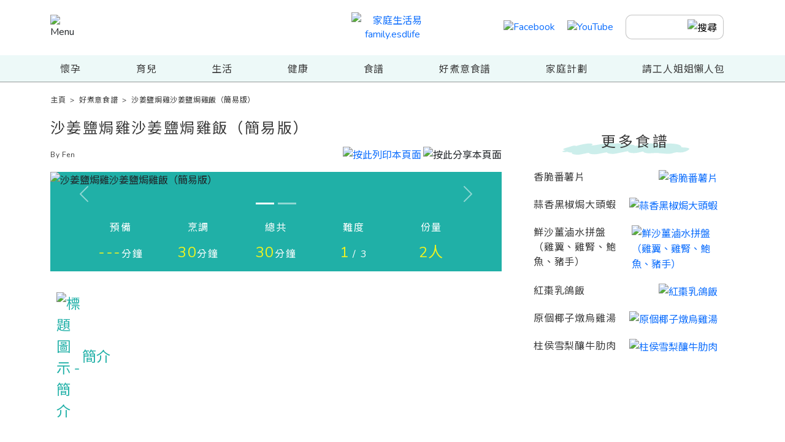

--- FILE ---
content_type: text/html;charset=utf-8
request_url: https://family.esdlife.com/recipe/detail/1466
body_size: 52797
content:
<!DOCTYPE html><html><head><meta charset="utf-8">
<meta name="viewport" content="width=device-width, initial-scale=1">
<title>沙姜鹽焗雞沙姜鹽焗雞飯（簡易版） by Fen | 好煮意食譜 - 家庭生活易 family.esdlife</title>
<link rel="preconnect" href="https://fonts.googleapis.com">
<link rel="preconnect" href="https://fonts.gstatic.com" crossorigin>
<script src="https://sso.esdlife.com/_js/esdsso-cdp.js" async defer></script>
<script type="text/javascript" async defer>!function(){var i="analytics",analytics=window[i]=window[i]||[];if(!analytics.initialize)if(analytics.invoked)window.console&&console.error&&console.error("Segment snippet included twice.");else{analytics.invoked=!0;analytics.methods=["trackSubmit","trackClick","trackLink","trackForm","pageview","identify","reset","group","track","ready","alias","debug","page","screen","once","off","on","addSourceMiddleware","addIntegrationMiddleware","setAnonymousId","addDestinationMiddleware","register"];analytics.factory=function(e){return function(){if(window[i].initialized)return window[i][e].apply(window[i],arguments);var n=Array.prototype.slice.call(arguments);if(["track","screen","alias","group","page","identify"].indexOf(e)>-1){var c=document.querySelector("link[rel='canonical']");n.push({__t:"bpc",c:c&&c.getAttribute("href")||void 0,p:location.pathname,u:location.href,s:location.search,t:document.title,r:document.referrer})}n.unshift(e);analytics.push(n);return analytics}};for(var n=0;n<analytics.methods.length;n++){var key=analytics.methods[n];analytics[key]=analytics.factory(key)}analytics.load=function(key,n){var t=document.createElement("script");t.type="text/javascript";t.async=!0;t.setAttribute("data-global-segment-analytics-key",i);t.src="https://cdn.segment.com/analytics.js/v1/" + key + "/analytics.min.js";var r=document.getElementsByTagName("script")[0];r.parentNode.insertBefore(t,r);analytics._loadOptions=n};analytics._writeKey="2SfEExM5FjK1AjJztWyEzQCxAa9UEVp7";;analytics.SNIPPET_VERSION="5.2.0";analytics.load("2SfEExM5FjK1AjJztWyEzQCxAa9UEVp7");analytics.page();analytics.ready(function(){if(window.esdSSOCDP){esdSSOCDP.init()}})}}();</script>
<style>@charset "UTF-8";:root{--bs-blue:#0d6efd;--bs-indigo:#6610f2;--bs-purple:#6f42c1;--bs-pink:#d63384;--bs-red:#dc3545;--bs-orange:#fd7e14;--bs-yellow:#ffc107;--bs-green:#198754;--bs-teal:#20c997;--bs-cyan:#0dcaf0;--bs-black:#000;--bs-white:#fff;--bs-gray:#6c757d;--bs-gray-dark:#343a40;--bs-gray-100:#f8f9fa;--bs-gray-200:#e9ecef;--bs-gray-300:#dee2e6;--bs-gray-400:#ced4da;--bs-gray-500:#adb5bd;--bs-gray-600:#6c757d;--bs-gray-700:#495057;--bs-gray-800:#343a40;--bs-gray-900:#212529;--bs-primary:#0d6efd;--bs-secondary:#6c757d;--bs-success:#198754;--bs-info:#0dcaf0;--bs-warning:#ffc107;--bs-danger:#dc3545;--bs-light:#f8f9fa;--bs-dark:#212529;--bs-primary-rgb:13,110,253;--bs-secondary-rgb:108,117,125;--bs-success-rgb:25,135,84;--bs-info-rgb:13,202,240;--bs-warning-rgb:255,193,7;--bs-danger-rgb:220,53,69;--bs-light-rgb:248,249,250;--bs-dark-rgb:33,37,41;--bs-white-rgb:255,255,255;--bs-black-rgb:0,0,0;--bs-body-color-rgb:33,37,41;--bs-body-bg-rgb:255,255,255;--bs-font-sans-serif:system-ui,-apple-system,"Segoe UI",Roboto,"Helvetica Neue","Noto Sans","Liberation Sans",Arial,sans-serif,"Apple Color Emoji","Segoe UI Emoji","Segoe UI Symbol","Noto Color Emoji";--bs-font-monospace:SFMono-Regular,Menlo,Monaco,Consolas,"Liberation Mono","Courier New",monospace;--bs-gradient:linear-gradient(180deg,hsla(0,0%,100%,.15),hsla(0,0%,100%,0));--bs-body-font-family:var(--bs-font-sans-serif);--bs-body-font-size:1rem;--bs-body-font-weight:400;--bs-body-line-height:1.5;--bs-body-color:#212529;--bs-body-bg:#fff;--bs-border-width:1px;--bs-border-style:solid;--bs-border-color:#dee2e6;--bs-border-color-translucent:rgba(0,0,0,.175);--bs-border-radius:.375rem;--bs-border-radius-sm:.25rem;--bs-border-radius-lg:.5rem;--bs-border-radius-xl:1rem;--bs-border-radius-2xl:2rem;--bs-border-radius-pill:50rem;--bs-link-color:#0d6efd;--bs-link-hover-color:#0a58ca;--bs-code-color:#d63384;--bs-highlight-bg:#fff3cd}*,:after,:before{box-sizing:border-box}@media(prefers-reduced-motion:no-preference){:root{scroll-behavior:smooth}}body{background-color:var(--bs-body-bg);color:var(--bs-body-color);font-family:var(--bs-body-font-family);font-size:var(--bs-body-font-size);font-weight:var(--bs-body-font-weight);line-height:var(--bs-body-line-height);margin:0;text-align:var(--bs-body-text-align);-webkit-text-size-adjust:100%;-webkit-tap-highlight-color:transparent}hr{border:0;border-top:1px solid;color:inherit;margin:1rem 0;opacity:.25}.h1,.h2,.h3,.h4,.h5,.h6,h1,h2,h3,h4,h5,h6{font-weight:500;line-height:1.2;margin-bottom:.5rem;margin-top:0}.h1,h1{font-size:calc(1.375rem + 1.5vw)}@media(min-width:1200px){.h1,h1{font-size:2.5rem}}.h2,h2{font-size:calc(1.325rem + .9vw)}@media(min-width:1200px){.h2,h2{font-size:2rem}}.h3,h3{font-size:calc(1.3rem + .6vw)}@media(min-width:1200px){.h3,h3{font-size:1.75rem}}.h4,h4{font-size:calc(1.275rem + .3vw)}@media(min-width:1200px){.h4,h4{font-size:1.5rem}}.h5,h5{font-size:1.25rem}.h6,h6{font-size:1rem}p{margin-bottom:1rem;margin-top:0}abbr[title]{cursor:help;-webkit-text-decoration:underline dotted;text-decoration:underline dotted;-webkit-text-decoration-skip-ink:none;text-decoration-skip-ink:none}address{font-style:normal;line-height:inherit;margin-bottom:1rem}ol,ul{padding-left:2rem}dl,ol,ul{margin-bottom:1rem;margin-top:0}ol ol,ol ul,ul ol,ul ul{margin-bottom:0}dt{font-weight:700}dd{margin-bottom:.5rem;margin-left:0}blockquote{margin:0 0 1rem}b,strong{font-weight:bolder}.small,small{font-size:.875em}.mark,mark{background-color:var(--bs-highlight-bg);padding:.1875em}sub,sup{font-size:.75em;line-height:0;position:relative;vertical-align:baseline}sub{bottom:-.25em}sup{top:-.5em}a{color:var(--bs-link-color);text-decoration:underline}a:hover{color:var(--bs-link-hover-color)}a:not([href]):not([class]),a:not([href]):not([class]):hover{color:inherit;text-decoration:none}code,kbd,pre,samp{font-family:var(--bs-font-monospace);font-size:1em}pre{display:block;font-size:.875em;margin-bottom:1rem;margin-top:0;overflow:auto}pre code{color:inherit;font-size:inherit;word-break:normal}code{color:var(--bs-code-color);font-size:.875em;word-wrap:break-word}a>code{color:inherit}kbd{background-color:var(--bs-body-color);border-radius:.25rem;color:var(--bs-body-bg);font-size:.875em;padding:.1875rem .375rem}kbd kbd{font-size:1em;padding:0}figure{margin:0 0 1rem}img,svg{vertical-align:middle}table{border-collapse:collapse;caption-side:bottom}caption{color:#6c757d;padding-bottom:.5rem;padding-top:.5rem;text-align:left}th{text-align:inherit;text-align:-webkit-match-parent}tbody,td,tfoot,th,thead,tr{border:0 solid;border-color:inherit}label{display:inline-block}button{border-radius:0}button:focus:not(:focus-visible){outline:0}button,input,optgroup,select,textarea{font-family:inherit;font-size:inherit;line-height:inherit;margin:0}button,select{text-transform:none}[role=button]{cursor:pointer}select{word-wrap:normal}select:disabled{opacity:1}[list]:not([type=date]):not([type=datetime-local]):not([type=month]):not([type=week]):not([type=time])::-webkit-calendar-picker-indicator{display:none!important}[type=button],[type=reset],[type=submit],button{-webkit-appearance:button}[type=button]:not(:disabled),[type=reset]:not(:disabled),[type=submit]:not(:disabled),button:not(:disabled){cursor:pointer}::-moz-focus-inner{border-style:none;padding:0}textarea{resize:vertical}fieldset{border:0;margin:0;min-width:0;padding:0}legend{float:left;font-size:calc(1.275rem + .3vw);line-height:inherit;margin-bottom:.5rem;padding:0;width:100%}@media(min-width:1200px){legend{font-size:1.5rem}}legend+*{clear:left}::-webkit-datetime-edit-day-field,::-webkit-datetime-edit-fields-wrapper,::-webkit-datetime-edit-hour-field,::-webkit-datetime-edit-minute,::-webkit-datetime-edit-month-field,::-webkit-datetime-edit-text,::-webkit-datetime-edit-year-field{padding:0}::-webkit-inner-spin-button{height:auto}[type=search]{-webkit-appearance:textfield;outline-offset:-2px}::-webkit-search-decoration{-webkit-appearance:none}::-webkit-color-swatch-wrapper{padding:0}::file-selector-button{-webkit-appearance:button;font:inherit}output{display:inline-block}iframe{border:0}summary{cursor:pointer;display:list-item}progress{vertical-align:baseline}[hidden]{display:none!important}.lead{font-size:1.25rem;font-weight:300}.display-1{font-size:calc(1.625rem + 4.5vw);font-weight:300;line-height:1.2}@media(min-width:1200px){.display-1{font-size:5rem}}.display-2{font-size:calc(1.575rem + 3.9vw);font-weight:300;line-height:1.2}@media(min-width:1200px){.display-2{font-size:4.5rem}}.display-3{font-size:calc(1.525rem + 3.3vw);font-weight:300;line-height:1.2}@media(min-width:1200px){.display-3{font-size:4rem}}.display-4{font-size:calc(1.475rem + 2.7vw);font-weight:300;line-height:1.2}@media(min-width:1200px){.display-4{font-size:3.5rem}}.display-5{font-size:calc(1.425rem + 2.1vw);font-weight:300;line-height:1.2}@media(min-width:1200px){.display-5{font-size:3rem}}.display-6{font-size:calc(1.375rem + 1.5vw);font-weight:300;line-height:1.2}@media(min-width:1200px){.display-6{font-size:2.5rem}}.list-inline,.list-unstyled{list-style:none;padding-left:0}.list-inline-item{display:inline-block}.list-inline-item:not(:last-child){margin-right:.5rem}.initialism{font-size:.875em;text-transform:uppercase}.blockquote{font-size:1.25rem;margin-bottom:1rem}.blockquote>:last-child{margin-bottom:0}.blockquote-footer{color:#6c757d;font-size:.875em;margin-bottom:1rem;margin-top:-1rem}.blockquote-footer:before{content:"— "}.img-fluid,.img-thumbnail{height:auto;max-width:100%}.img-thumbnail{background-color:#fff;border:1px solid var(--bs-border-color);border-radius:.375rem;padding:.25rem}.figure{display:inline-block}.figure-img{line-height:1;margin-bottom:.5rem}.figure-caption{color:#6c757d;font-size:.875em}.container,.container-fluid,.container-lg,.container-md,.container-sm,.container-xl,.container-xxl{--bs-gutter-x:1.5rem;--bs-gutter-y:0;margin-left:auto;margin-right:auto;padding-left:calc(var(--bs-gutter-x)*.5);padding-right:calc(var(--bs-gutter-x)*.5);width:100%}@media(min-width:576px){.container,.container-sm{max-width:540px}}@media(min-width:768px){.container,.container-md,.container-sm{max-width:720px}}@media(min-width:992px){.container,.container-lg,.container-md,.container-sm{max-width:960px}}@media(min-width:1200px){.container,.container-lg,.container-md,.container-sm,.container-xl{max-width:1140px}}@media(min-width:1400px){.container,.container-lg,.container-md,.container-sm,.container-xl,.container-xxl{max-width:1320px}}.row{--bs-gutter-x:1.5rem;--bs-gutter-y:0;display:flex;flex-wrap:wrap;margin-left:calc(var(--bs-gutter-x)*-.5);margin-right:calc(var(--bs-gutter-x)*-.5);margin-top:calc(var(--bs-gutter-y)*-1)}.row>*{flex-shrink:0;margin-top:var(--bs-gutter-y);max-width:100%;padding-left:calc(var(--bs-gutter-x)*.5);padding-right:calc(var(--bs-gutter-x)*.5);width:100%}.col{flex:1 0 0%}.row-cols-auto>*{flex:0 0 auto;width:auto}.row-cols-1>*{flex:0 0 auto;width:100%}.row-cols-2>*{flex:0 0 auto;width:50%}.row-cols-3>*{flex:0 0 auto;width:33.3333333333%}.row-cols-4>*{flex:0 0 auto;width:25%}.row-cols-5>*{flex:0 0 auto;width:20%}.row-cols-6>*{flex:0 0 auto;width:16.6666666667%}.col-auto{flex:0 0 auto;width:auto}.col-1{flex:0 0 auto;width:8.33333333%}.col-2{flex:0 0 auto;width:16.66666667%}.col-3{flex:0 0 auto;width:25%}.col-4{flex:0 0 auto;width:33.33333333%}.col-5{flex:0 0 auto;width:41.66666667%}.col-6{flex:0 0 auto;width:50%}.col-7{flex:0 0 auto;width:58.33333333%}.col-8{flex:0 0 auto;width:66.66666667%}.col-9{flex:0 0 auto;width:75%}.col-10{flex:0 0 auto;width:83.33333333%}.col-11{flex:0 0 auto;width:91.66666667%}.col-12{flex:0 0 auto;width:100%}.offset-1{margin-left:8.33333333%}.offset-2{margin-left:16.66666667%}.offset-3{margin-left:25%}.offset-4{margin-left:33.33333333%}.offset-5{margin-left:41.66666667%}.offset-6{margin-left:50%}.offset-7{margin-left:58.33333333%}.offset-8{margin-left:66.66666667%}.offset-9{margin-left:75%}.offset-10{margin-left:83.33333333%}.offset-11{margin-left:91.66666667%}.g-0,.gx-0{--bs-gutter-x:0}.g-0,.gy-0{--bs-gutter-y:0}.g-1,.gx-1{--bs-gutter-x:.25rem}.g-1,.gy-1{--bs-gutter-y:.25rem}.g-2,.gx-2{--bs-gutter-x:.5rem}.g-2,.gy-2{--bs-gutter-y:.5rem}.g-3,.gx-3{--bs-gutter-x:1rem}.g-3,.gy-3{--bs-gutter-y:1rem}.g-4,.gx-4{--bs-gutter-x:1.5rem}.g-4,.gy-4{--bs-gutter-y:1.5rem}.g-5,.gx-5{--bs-gutter-x:3rem}.g-5,.gy-5{--bs-gutter-y:3rem}@media(min-width:576px){.col-sm{flex:1 0 0%}.row-cols-sm-auto>*{flex:0 0 auto;width:auto}.row-cols-sm-1>*{flex:0 0 auto;width:100%}.row-cols-sm-2>*{flex:0 0 auto;width:50%}.row-cols-sm-3>*{flex:0 0 auto;width:33.3333333333%}.row-cols-sm-4>*{flex:0 0 auto;width:25%}.row-cols-sm-5>*{flex:0 0 auto;width:20%}.row-cols-sm-6>*{flex:0 0 auto;width:16.6666666667%}.col-sm-auto{flex:0 0 auto;width:auto}.col-sm-1{flex:0 0 auto;width:8.33333333%}.col-sm-2{flex:0 0 auto;width:16.66666667%}.col-sm-3{flex:0 0 auto;width:25%}.col-sm-4{flex:0 0 auto;width:33.33333333%}.col-sm-5{flex:0 0 auto;width:41.66666667%}.col-sm-6{flex:0 0 auto;width:50%}.col-sm-7{flex:0 0 auto;width:58.33333333%}.col-sm-8{flex:0 0 auto;width:66.66666667%}.col-sm-9{flex:0 0 auto;width:75%}.col-sm-10{flex:0 0 auto;width:83.33333333%}.col-sm-11{flex:0 0 auto;width:91.66666667%}.col-sm-12{flex:0 0 auto;width:100%}.offset-sm-0{margin-left:0}.offset-sm-1{margin-left:8.33333333%}.offset-sm-2{margin-left:16.66666667%}.offset-sm-3{margin-left:25%}.offset-sm-4{margin-left:33.33333333%}.offset-sm-5{margin-left:41.66666667%}.offset-sm-6{margin-left:50%}.offset-sm-7{margin-left:58.33333333%}.offset-sm-8{margin-left:66.66666667%}.offset-sm-9{margin-left:75%}.offset-sm-10{margin-left:83.33333333%}.offset-sm-11{margin-left:91.66666667%}.g-sm-0,.gx-sm-0{--bs-gutter-x:0}.g-sm-0,.gy-sm-0{--bs-gutter-y:0}.g-sm-1,.gx-sm-1{--bs-gutter-x:.25rem}.g-sm-1,.gy-sm-1{--bs-gutter-y:.25rem}.g-sm-2,.gx-sm-2{--bs-gutter-x:.5rem}.g-sm-2,.gy-sm-2{--bs-gutter-y:.5rem}.g-sm-3,.gx-sm-3{--bs-gutter-x:1rem}.g-sm-3,.gy-sm-3{--bs-gutter-y:1rem}.g-sm-4,.gx-sm-4{--bs-gutter-x:1.5rem}.g-sm-4,.gy-sm-4{--bs-gutter-y:1.5rem}.g-sm-5,.gx-sm-5{--bs-gutter-x:3rem}.g-sm-5,.gy-sm-5{--bs-gutter-y:3rem}}@media(min-width:768px){.col-md{flex:1 0 0%}.row-cols-md-auto>*{flex:0 0 auto;width:auto}.row-cols-md-1>*{flex:0 0 auto;width:100%}.row-cols-md-2>*{flex:0 0 auto;width:50%}.row-cols-md-3>*{flex:0 0 auto;width:33.3333333333%}.row-cols-md-4>*{flex:0 0 auto;width:25%}.row-cols-md-5>*{flex:0 0 auto;width:20%}.row-cols-md-6>*{flex:0 0 auto;width:16.6666666667%}.col-md-auto{flex:0 0 auto;width:auto}.col-md-1{flex:0 0 auto;width:8.33333333%}.col-md-2{flex:0 0 auto;width:16.66666667%}.col-md-3{flex:0 0 auto;width:25%}.col-md-4{flex:0 0 auto;width:33.33333333%}.col-md-5{flex:0 0 auto;width:41.66666667%}.col-md-6{flex:0 0 auto;width:50%}.col-md-7{flex:0 0 auto;width:58.33333333%}.col-md-8{flex:0 0 auto;width:66.66666667%}.col-md-9{flex:0 0 auto;width:75%}.col-md-10{flex:0 0 auto;width:83.33333333%}.col-md-11{flex:0 0 auto;width:91.66666667%}.col-md-12{flex:0 0 auto;width:100%}.offset-md-0{margin-left:0}.offset-md-1{margin-left:8.33333333%}.offset-md-2{margin-left:16.66666667%}.offset-md-3{margin-left:25%}.offset-md-4{margin-left:33.33333333%}.offset-md-5{margin-left:41.66666667%}.offset-md-6{margin-left:50%}.offset-md-7{margin-left:58.33333333%}.offset-md-8{margin-left:66.66666667%}.offset-md-9{margin-left:75%}.offset-md-10{margin-left:83.33333333%}.offset-md-11{margin-left:91.66666667%}.g-md-0,.gx-md-0{--bs-gutter-x:0}.g-md-0,.gy-md-0{--bs-gutter-y:0}.g-md-1,.gx-md-1{--bs-gutter-x:.25rem}.g-md-1,.gy-md-1{--bs-gutter-y:.25rem}.g-md-2,.gx-md-2{--bs-gutter-x:.5rem}.g-md-2,.gy-md-2{--bs-gutter-y:.5rem}.g-md-3,.gx-md-3{--bs-gutter-x:1rem}.g-md-3,.gy-md-3{--bs-gutter-y:1rem}.g-md-4,.gx-md-4{--bs-gutter-x:1.5rem}.g-md-4,.gy-md-4{--bs-gutter-y:1.5rem}.g-md-5,.gx-md-5{--bs-gutter-x:3rem}.g-md-5,.gy-md-5{--bs-gutter-y:3rem}}@media(min-width:992px){.col-lg{flex:1 0 0%}.row-cols-lg-auto>*{flex:0 0 auto;width:auto}.row-cols-lg-1>*{flex:0 0 auto;width:100%}.row-cols-lg-2>*{flex:0 0 auto;width:50%}.row-cols-lg-3>*{flex:0 0 auto;width:33.3333333333%}.row-cols-lg-4>*{flex:0 0 auto;width:25%}.row-cols-lg-5>*{flex:0 0 auto;width:20%}.row-cols-lg-6>*{flex:0 0 auto;width:16.6666666667%}.col-lg-auto{flex:0 0 auto;width:auto}.col-lg-1{flex:0 0 auto;width:8.33333333%}.col-lg-2{flex:0 0 auto;width:16.66666667%}.col-lg-3{flex:0 0 auto;width:25%}.col-lg-4{flex:0 0 auto;width:33.33333333%}.col-lg-5{flex:0 0 auto;width:41.66666667%}.col-lg-6{flex:0 0 auto;width:50%}.col-lg-7{flex:0 0 auto;width:58.33333333%}.col-lg-8{flex:0 0 auto;width:66.66666667%}.col-lg-9{flex:0 0 auto;width:75%}.col-lg-10{flex:0 0 auto;width:83.33333333%}.col-lg-11{flex:0 0 auto;width:91.66666667%}.col-lg-12{flex:0 0 auto;width:100%}.offset-lg-0{margin-left:0}.offset-lg-1{margin-left:8.33333333%}.offset-lg-2{margin-left:16.66666667%}.offset-lg-3{margin-left:25%}.offset-lg-4{margin-left:33.33333333%}.offset-lg-5{margin-left:41.66666667%}.offset-lg-6{margin-left:50%}.offset-lg-7{margin-left:58.33333333%}.offset-lg-8{margin-left:66.66666667%}.offset-lg-9{margin-left:75%}.offset-lg-10{margin-left:83.33333333%}.offset-lg-11{margin-left:91.66666667%}.g-lg-0,.gx-lg-0{--bs-gutter-x:0}.g-lg-0,.gy-lg-0{--bs-gutter-y:0}.g-lg-1,.gx-lg-1{--bs-gutter-x:.25rem}.g-lg-1,.gy-lg-1{--bs-gutter-y:.25rem}.g-lg-2,.gx-lg-2{--bs-gutter-x:.5rem}.g-lg-2,.gy-lg-2{--bs-gutter-y:.5rem}.g-lg-3,.gx-lg-3{--bs-gutter-x:1rem}.g-lg-3,.gy-lg-3{--bs-gutter-y:1rem}.g-lg-4,.gx-lg-4{--bs-gutter-x:1.5rem}.g-lg-4,.gy-lg-4{--bs-gutter-y:1.5rem}.g-lg-5,.gx-lg-5{--bs-gutter-x:3rem}.g-lg-5,.gy-lg-5{--bs-gutter-y:3rem}}@media(min-width:1200px){.col-xl{flex:1 0 0%}.row-cols-xl-auto>*{flex:0 0 auto;width:auto}.row-cols-xl-1>*{flex:0 0 auto;width:100%}.row-cols-xl-2>*{flex:0 0 auto;width:50%}.row-cols-xl-3>*{flex:0 0 auto;width:33.3333333333%}.row-cols-xl-4>*{flex:0 0 auto;width:25%}.row-cols-xl-5>*{flex:0 0 auto;width:20%}.row-cols-xl-6>*{flex:0 0 auto;width:16.6666666667%}.col-xl-auto{flex:0 0 auto;width:auto}.col-xl-1{flex:0 0 auto;width:8.33333333%}.col-xl-2{flex:0 0 auto;width:16.66666667%}.col-xl-3{flex:0 0 auto;width:25%}.col-xl-4{flex:0 0 auto;width:33.33333333%}.col-xl-5{flex:0 0 auto;width:41.66666667%}.col-xl-6{flex:0 0 auto;width:50%}.col-xl-7{flex:0 0 auto;width:58.33333333%}.col-xl-8{flex:0 0 auto;width:66.66666667%}.col-xl-9{flex:0 0 auto;width:75%}.col-xl-10{flex:0 0 auto;width:83.33333333%}.col-xl-11{flex:0 0 auto;width:91.66666667%}.col-xl-12{flex:0 0 auto;width:100%}.offset-xl-0{margin-left:0}.offset-xl-1{margin-left:8.33333333%}.offset-xl-2{margin-left:16.66666667%}.offset-xl-3{margin-left:25%}.offset-xl-4{margin-left:33.33333333%}.offset-xl-5{margin-left:41.66666667%}.offset-xl-6{margin-left:50%}.offset-xl-7{margin-left:58.33333333%}.offset-xl-8{margin-left:66.66666667%}.offset-xl-9{margin-left:75%}.offset-xl-10{margin-left:83.33333333%}.offset-xl-11{margin-left:91.66666667%}.g-xl-0,.gx-xl-0{--bs-gutter-x:0}.g-xl-0,.gy-xl-0{--bs-gutter-y:0}.g-xl-1,.gx-xl-1{--bs-gutter-x:.25rem}.g-xl-1,.gy-xl-1{--bs-gutter-y:.25rem}.g-xl-2,.gx-xl-2{--bs-gutter-x:.5rem}.g-xl-2,.gy-xl-2{--bs-gutter-y:.5rem}.g-xl-3,.gx-xl-3{--bs-gutter-x:1rem}.g-xl-3,.gy-xl-3{--bs-gutter-y:1rem}.g-xl-4,.gx-xl-4{--bs-gutter-x:1.5rem}.g-xl-4,.gy-xl-4{--bs-gutter-y:1.5rem}.g-xl-5,.gx-xl-5{--bs-gutter-x:3rem}.g-xl-5,.gy-xl-5{--bs-gutter-y:3rem}}@media(min-width:1400px){.col-xxl{flex:1 0 0%}.row-cols-xxl-auto>*{flex:0 0 auto;width:auto}.row-cols-xxl-1>*{flex:0 0 auto;width:100%}.row-cols-xxl-2>*{flex:0 0 auto;width:50%}.row-cols-xxl-3>*{flex:0 0 auto;width:33.3333333333%}.row-cols-xxl-4>*{flex:0 0 auto;width:25%}.row-cols-xxl-5>*{flex:0 0 auto;width:20%}.row-cols-xxl-6>*{flex:0 0 auto;width:16.6666666667%}.col-xxl-auto{flex:0 0 auto;width:auto}.col-xxl-1{flex:0 0 auto;width:8.33333333%}.col-xxl-2{flex:0 0 auto;width:16.66666667%}.col-xxl-3{flex:0 0 auto;width:25%}.col-xxl-4{flex:0 0 auto;width:33.33333333%}.col-xxl-5{flex:0 0 auto;width:41.66666667%}.col-xxl-6{flex:0 0 auto;width:50%}.col-xxl-7{flex:0 0 auto;width:58.33333333%}.col-xxl-8{flex:0 0 auto;width:66.66666667%}.col-xxl-9{flex:0 0 auto;width:75%}.col-xxl-10{flex:0 0 auto;width:83.33333333%}.col-xxl-11{flex:0 0 auto;width:91.66666667%}.col-xxl-12{flex:0 0 auto;width:100%}.offset-xxl-0{margin-left:0}.offset-xxl-1{margin-left:8.33333333%}.offset-xxl-2{margin-left:16.66666667%}.offset-xxl-3{margin-left:25%}.offset-xxl-4{margin-left:33.33333333%}.offset-xxl-5{margin-left:41.66666667%}.offset-xxl-6{margin-left:50%}.offset-xxl-7{margin-left:58.33333333%}.offset-xxl-8{margin-left:66.66666667%}.offset-xxl-9{margin-left:75%}.offset-xxl-10{margin-left:83.33333333%}.offset-xxl-11{margin-left:91.66666667%}.g-xxl-0,.gx-xxl-0{--bs-gutter-x:0}.g-xxl-0,.gy-xxl-0{--bs-gutter-y:0}.g-xxl-1,.gx-xxl-1{--bs-gutter-x:.25rem}.g-xxl-1,.gy-xxl-1{--bs-gutter-y:.25rem}.g-xxl-2,.gx-xxl-2{--bs-gutter-x:.5rem}.g-xxl-2,.gy-xxl-2{--bs-gutter-y:.5rem}.g-xxl-3,.gx-xxl-3{--bs-gutter-x:1rem}.g-xxl-3,.gy-xxl-3{--bs-gutter-y:1rem}.g-xxl-4,.gx-xxl-4{--bs-gutter-x:1.5rem}.g-xxl-4,.gy-xxl-4{--bs-gutter-y:1.5rem}.g-xxl-5,.gx-xxl-5{--bs-gutter-x:3rem}.g-xxl-5,.gy-xxl-5{--bs-gutter-y:3rem}}.table{--bs-table-color:var(--bs-body-color);--bs-table-bg:transparent;--bs-table-border-color:var(--bs-border-color);--bs-table-accent-bg:transparent;--bs-table-striped-color:var(--bs-body-color);--bs-table-striped-bg:rgba(0,0,0,.05);--bs-table-active-color:var(--bs-body-color);--bs-table-active-bg:rgba(0,0,0,.1);--bs-table-hover-color:var(--bs-body-color);--bs-table-hover-bg:rgba(0,0,0,.075);border-color:var(--bs-table-border-color);color:var(--bs-table-color);margin-bottom:1rem;vertical-align:top;width:100%}.table>:not(caption)>*>*{background-color:var(--bs-table-bg);border-bottom-width:1px;box-shadow:inset 0 0 0 9999px var(--bs-table-accent-bg);padding:.5rem}.table>tbody{vertical-align:inherit}.table>thead{vertical-align:bottom}.table-group-divider{border-top:2px solid}.caption-top{caption-side:top}.table-sm>:not(caption)>*>*{padding:.25rem}.table-bordered>:not(caption)>*{border-width:1px 0}.table-bordered>:not(caption)>*>*{border-width:0 1px}.table-borderless>:not(caption)>*>*{border-bottom-width:0}.table-borderless>:not(:first-child){border-top-width:0}.table-striped-columns>:not(caption)>tr>:nth-child(2n),.table-striped>tbody>tr:nth-of-type(odd)>*{--bs-table-accent-bg:var(--bs-table-striped-bg);color:var(--bs-table-striped-color)}.table-active{--bs-table-accent-bg:var(--bs-table-active-bg);color:var(--bs-table-active-color)}.table-hover>tbody>tr:hover>*{--bs-table-accent-bg:var(--bs-table-hover-bg);color:var(--bs-table-hover-color)}.table-primary{--bs-table-color:#000;--bs-table-bg:#cfe2ff;--bs-table-border-color:#bacbe6;--bs-table-striped-bg:#c5d7f2;--bs-table-striped-color:#000;--bs-table-active-bg:#bacbe6;--bs-table-active-color:#000;--bs-table-hover-bg:#bfd1ec;--bs-table-hover-color:#000}.table-primary,.table-secondary{border-color:var(--bs-table-border-color);color:var(--bs-table-color)}.table-secondary{--bs-table-color:#000;--bs-table-bg:#e2e3e5;--bs-table-border-color:#cbccce;--bs-table-striped-bg:#d7d8da;--bs-table-striped-color:#000;--bs-table-active-bg:#cbccce;--bs-table-active-color:#000;--bs-table-hover-bg:#d1d2d4;--bs-table-hover-color:#000}.table-success{--bs-table-color:#000;--bs-table-bg:#d1e7dd;--bs-table-border-color:#bcd0c7;--bs-table-striped-bg:#c7dbd2;--bs-table-striped-color:#000;--bs-table-active-bg:#bcd0c7;--bs-table-active-color:#000;--bs-table-hover-bg:#c1d6cc;--bs-table-hover-color:#000}.table-info,.table-success{border-color:var(--bs-table-border-color);color:var(--bs-table-color)}.table-info{--bs-table-color:#000;--bs-table-bg:#cff4fc;--bs-table-border-color:#badce3;--bs-table-striped-bg:#c5e8ef;--bs-table-striped-color:#000;--bs-table-active-bg:#badce3;--bs-table-active-color:#000;--bs-table-hover-bg:#bfe2e9;--bs-table-hover-color:#000}.table-warning{--bs-table-color:#000;--bs-table-bg:#fff3cd;--bs-table-border-color:#e6dbb9;--bs-table-striped-bg:#f2e7c3;--bs-table-striped-color:#000;--bs-table-active-bg:#e6dbb9;--bs-table-active-color:#000;--bs-table-hover-bg:#ece1be;--bs-table-hover-color:#000}.table-danger,.table-warning{border-color:var(--bs-table-border-color);color:var(--bs-table-color)}.table-danger{--bs-table-color:#000;--bs-table-bg:#f8d7da;--bs-table-border-color:#dfc2c4;--bs-table-striped-bg:#eccccf;--bs-table-striped-color:#000;--bs-table-active-bg:#dfc2c4;--bs-table-active-color:#000;--bs-table-hover-bg:#e5c7ca;--bs-table-hover-color:#000}.table-light{--bs-table-color:#000;--bs-table-bg:#f8f9fa;--bs-table-border-color:#dfe0e1;--bs-table-striped-bg:#ecedee;--bs-table-striped-color:#000;--bs-table-active-bg:#dfe0e1;--bs-table-active-color:#000;--bs-table-hover-bg:#e5e6e7;--bs-table-hover-color:#000}.table-dark,.table-light{border-color:var(--bs-table-border-color);color:var(--bs-table-color)}.table-dark{--bs-table-color:#fff;--bs-table-bg:#212529;--bs-table-border-color:#373b3e;--bs-table-striped-bg:#2c3034;--bs-table-striped-color:#fff;--bs-table-active-bg:#373b3e;--bs-table-active-color:#fff;--bs-table-hover-bg:#323539;--bs-table-hover-color:#fff}.table-responsive{overflow-x:auto;-webkit-overflow-scrolling:touch}@media(max-width:575.98px){.table-responsive-sm{overflow-x:auto;-webkit-overflow-scrolling:touch}}@media(max-width:767.98px){.table-responsive-md{overflow-x:auto;-webkit-overflow-scrolling:touch}}@media(max-width:991.98px){.table-responsive-lg{overflow-x:auto;-webkit-overflow-scrolling:touch}}@media(max-width:1199.98px){.table-responsive-xl{overflow-x:auto;-webkit-overflow-scrolling:touch}}@media(max-width:1399.98px){.table-responsive-xxl{overflow-x:auto;-webkit-overflow-scrolling:touch}}.form-label{margin-bottom:.5rem}.col-form-label{font-size:inherit;line-height:1.5;margin-bottom:0;padding-bottom:calc(.375rem + 1px);padding-top:calc(.375rem + 1px)}.col-form-label-lg{font-size:1.25rem;padding-bottom:calc(.5rem + 1px);padding-top:calc(.5rem + 1px)}.col-form-label-sm{font-size:.875rem;padding-bottom:calc(.25rem + 1px);padding-top:calc(.25rem + 1px)}.form-text{color:#6c757d;font-size:.875em;margin-top:.25rem}.form-control{-webkit-appearance:none;-moz-appearance:none;appearance:none;background-clip:padding-box;background-color:#fff;border:1px solid #ced4da;border-radius:.375rem;color:#212529;display:block;font-size:1rem;font-weight:400;line-height:1.5;padding:.375rem .75rem;transition:border-color .15s ease-in-out,box-shadow .15s ease-in-out;width:100%}@media(prefers-reduced-motion:reduce){.form-control{transition:none}}.form-control[type=file]{overflow:hidden}.form-control[type=file]:not(:disabled):not([readonly]){cursor:pointer}.form-control:focus{background-color:#fff;border-color:#86b7fe;box-shadow:0 0 0 .25rem #0d6efd40;color:#212529;outline:0}.form-control::-webkit-date-and-time-value{height:1.5em}.form-control::-moz-placeholder{color:#6c757d;opacity:1}.form-control::placeholder{color:#6c757d;opacity:1}.form-control:disabled{background-color:#e9ecef;opacity:1}.form-control::file-selector-button{background-color:#e9ecef;border:0 solid;border-color:inherit;border-inline-end-width:1px;border-radius:0;color:#212529;margin:-.375rem -.75rem;margin-inline-end:.75rem;padding:.375rem .75rem;pointer-events:none;transition:color .15s ease-in-out,background-color .15s ease-in-out,border-color .15s ease-in-out,box-shadow .15s ease-in-out}@media(prefers-reduced-motion:reduce){.form-control::file-selector-button{transition:none}}.form-control:hover:not(:disabled):not([readonly])::file-selector-button{background-color:#dde0e3}.form-control-plaintext{background-color:transparent;border:solid transparent;border-width:1px 0;color:#212529;display:block;line-height:1.5;margin-bottom:0;padding:.375rem 0;width:100%}.form-control-plaintext:focus{outline:0}.form-control-plaintext.form-control-lg,.form-control-plaintext.form-control-sm{padding-left:0;padding-right:0}.form-control-sm{border-radius:.25rem;font-size:.875rem;min-height:calc(1.5em + .5rem + 2px);padding:.25rem .5rem}.form-control-sm::file-selector-button{margin:-.25rem -.5rem;margin-inline-end:.5rem;padding:.25rem .5rem}.form-control-lg{border-radius:.5rem;font-size:1.25rem;min-height:calc(1.5em + 1rem + 2px);padding:.5rem 1rem}.form-control-lg::file-selector-button{margin:-.5rem -1rem;margin-inline-end:1rem;padding:.5rem 1rem}textarea.form-control{min-height:calc(1.5em + .75rem + 2px)}textarea.form-control-sm{min-height:calc(1.5em + .5rem + 2px)}textarea.form-control-lg{min-height:calc(1.5em + 1rem + 2px)}.form-control-color{height:calc(1.5em + .75rem + 2px);padding:.375rem;width:3rem}.form-control-color:not(:disabled):not([readonly]){cursor:pointer}.form-control-color::-moz-color-swatch{border:0!important;border-radius:.375rem}.form-control-color::-webkit-color-swatch{border-radius:.375rem}.form-control-color.form-control-sm{height:calc(1.5em + .5rem + 2px)}.form-control-color.form-control-lg{height:calc(1.5em + 1rem + 2px)}.form-select{display:block;padding:.375rem 2.25rem .375rem .75rem;width:100%;-moz-padding-start:calc(.75rem - 3px);-webkit-appearance:none;-moz-appearance:none;appearance:none;background-color:#fff;background-image:url("data:image/svg+xml;charset=utf-8,%3Csvg xmlns='http://www.w3.org/2000/svg' viewBox='0 0 16 16'%3E%3Cpath fill='none' stroke='%23343a40' stroke-linecap='round' stroke-linejoin='round' stroke-width='2' d='m2 5 6 6 6-6'/%3E%3C/svg%3E");background-position:right .75rem center;background-repeat:no-repeat;background-size:16px 12px;border:1px solid #ced4da;border-radius:.375rem;color:#212529;font-size:1rem;font-weight:400;line-height:1.5;transition:border-color .15s ease-in-out,box-shadow .15s ease-in-out}@media(prefers-reduced-motion:reduce){.form-select{transition:none}}.form-select:focus{border-color:#86b7fe;box-shadow:0 0 0 .25rem #0d6efd40;outline:0}.form-select[multiple],.form-select[size]:not([size="1"]){background-image:none;padding-right:.75rem}.form-select:disabled{background-color:#e9ecef}.form-select:-moz-focusring{color:transparent;text-shadow:0 0 0 #212529}.form-select-sm{border-radius:.25rem;font-size:.875rem;padding-bottom:.25rem;padding-left:.5rem;padding-top:.25rem}.form-select-lg{border-radius:.5rem;font-size:1.25rem;padding-bottom:.5rem;padding-left:1rem;padding-top:.5rem}.form-check{display:block;margin-bottom:.125rem;min-height:1.5rem;padding-left:1.5em}.form-check .form-check-input{float:left;margin-left:-1.5em}.form-check-reverse{padding-left:0;padding-right:1.5em;text-align:right}.form-check-reverse .form-check-input{float:right;margin-left:0;margin-right:-1.5em}.form-check-input{-webkit-appearance:none;-moz-appearance:none;appearance:none;background-color:#fff;background-position:50%;background-repeat:no-repeat;background-size:contain;border:1px solid rgba(0,0,0,.25);height:1em;margin-top:.25em;-webkit-print-color-adjust:exact;print-color-adjust:exact;vertical-align:top;width:1em}.form-check-input[type=checkbox]{border-radius:.25em}.form-check-input[type=radio]{border-radius:50%}.form-check-input:active{filter:brightness(90%)}.form-check-input:focus{border-color:#86b7fe;box-shadow:0 0 0 .25rem #0d6efd40;outline:0}.form-check-input:checked{background-color:#0d6efd;border-color:#0d6efd}.form-check-input:checked[type=checkbox]{background-image:url("data:image/svg+xml;charset=utf-8,%3Csvg xmlns='http://www.w3.org/2000/svg' viewBox='0 0 20 20'%3E%3Cpath fill='none' stroke='%23fff' stroke-linecap='round' stroke-linejoin='round' stroke-width='3' d='m6 10 3 3 6-6'/%3E%3C/svg%3E")}.form-check-input:checked[type=radio]{background-image:url("data:image/svg+xml;charset=utf-8,%3Csvg xmlns='http://www.w3.org/2000/svg' viewBox='-4 -4 8 8'%3E%3Ccircle r='2' fill='%23fff'/%3E%3C/svg%3E")}.form-check-input[type=checkbox]:indeterminate{background-color:#0d6efd;background-image:url("data:image/svg+xml;charset=utf-8,%3Csvg xmlns='http://www.w3.org/2000/svg' viewBox='0 0 20 20'%3E%3Cpath fill='none' stroke='%23fff' stroke-linecap='round' stroke-linejoin='round' stroke-width='3' d='M6 10h8'/%3E%3C/svg%3E");border-color:#0d6efd}.form-check-input:disabled{filter:none;opacity:.5;pointer-events:none}.form-check-input:disabled~.form-check-label,.form-check-input[disabled]~.form-check-label{cursor:default;opacity:.5}.form-switch{padding-left:2.5em}.form-switch .form-check-input{background-image:url("data:image/svg+xml;charset=utf-8,%3Csvg xmlns='http://www.w3.org/2000/svg' viewBox='-4 -4 8 8'%3E%3Ccircle r='3' fill='rgba(0, 0, 0, 0.25)'/%3E%3C/svg%3E");background-position:0;border-radius:2em;margin-left:-2.5em;transition:background-position .15s ease-in-out;width:2em}@media(prefers-reduced-motion:reduce){.form-switch .form-check-input{transition:none}}.form-switch .form-check-input:focus{background-image:url("data:image/svg+xml;charset=utf-8,%3Csvg xmlns='http://www.w3.org/2000/svg' viewBox='-4 -4 8 8'%3E%3Ccircle r='3' fill='%2386b7fe'/%3E%3C/svg%3E")}.form-switch .form-check-input:checked{background-image:url("data:image/svg+xml;charset=utf-8,%3Csvg xmlns='http://www.w3.org/2000/svg' viewBox='-4 -4 8 8'%3E%3Ccircle r='3' fill='%23fff'/%3E%3C/svg%3E");background-position:100%}.form-switch.form-check-reverse{padding-left:0;padding-right:2.5em}.form-switch.form-check-reverse .form-check-input{margin-left:0;margin-right:-2.5em}.form-check-inline{display:inline-block;margin-right:1rem}.btn-check{position:absolute;clip:rect(0,0,0,0);pointer-events:none}.btn-check:disabled+.btn,.btn-check[disabled]+.btn{filter:none;opacity:.65;pointer-events:none}.form-range{-webkit-appearance:none;-moz-appearance:none;appearance:none;background-color:transparent;height:1.5rem;padding:0;width:100%}.form-range:focus{outline:0}.form-range:focus::-webkit-slider-thumb{box-shadow:0 0 0 1px #fff,0 0 0 .25rem #0d6efd40}.form-range:focus::-moz-range-thumb{box-shadow:0 0 0 1px #fff,0 0 0 .25rem #0d6efd40}.form-range::-moz-focus-outer{border:0}.form-range::-webkit-slider-thumb{-webkit-appearance:none;appearance:none;background-color:#0d6efd;border:0;border-radius:1rem;height:1rem;margin-top:-.25rem;-webkit-transition:background-color .15s ease-in-out,border-color .15s ease-in-out,box-shadow .15s ease-in-out;transition:background-color .15s ease-in-out,border-color .15s ease-in-out,box-shadow .15s ease-in-out;width:1rem}@media(prefers-reduced-motion:reduce){.form-range::-webkit-slider-thumb{-webkit-transition:none;transition:none}}.form-range::-webkit-slider-thumb:active{background-color:#b6d4fe}.form-range::-webkit-slider-runnable-track{background-color:#dee2e6;border-color:transparent;border-radius:1rem;color:transparent;cursor:pointer;height:.5rem;width:100%}.form-range::-moz-range-thumb{-moz-appearance:none;appearance:none;background-color:#0d6efd;border:0;border-radius:1rem;height:1rem;-moz-transition:background-color .15s ease-in-out,border-color .15s ease-in-out,box-shadow .15s ease-in-out;transition:background-color .15s ease-in-out,border-color .15s ease-in-out,box-shadow .15s ease-in-out;width:1rem}@media(prefers-reduced-motion:reduce){.form-range::-moz-range-thumb{-moz-transition:none;transition:none}}.form-range::-moz-range-thumb:active{background-color:#b6d4fe}.form-range::-moz-range-track{background-color:#dee2e6;border-color:transparent;border-radius:1rem;color:transparent;cursor:pointer;height:.5rem;width:100%}.form-range:disabled{pointer-events:none}.form-range:disabled::-webkit-slider-thumb{background-color:#adb5bd}.form-range:disabled::-moz-range-thumb{background-color:#adb5bd}.form-floating{position:relative}.form-floating>.form-control,.form-floating>.form-control-plaintext,.form-floating>.form-select{height:calc(3.5rem + 2px);line-height:1.25}.form-floating>label{border:1px solid transparent;height:100%;left:0;overflow:hidden;padding:1rem .75rem;pointer-events:none;position:absolute;text-align:start;text-overflow:ellipsis;top:0;transform-origin:0 0;transition:opacity .1s ease-in-out,transform .1s ease-in-out;white-space:nowrap;width:100%}@media(prefers-reduced-motion:reduce){.form-floating>label{transition:none}}.form-floating>.form-control,.form-floating>.form-control-plaintext{padding:1rem .75rem}.form-floating>.form-control-plaintext::-moz-placeholder,.form-floating>.form-control::-moz-placeholder{color:transparent}.form-floating>.form-control-plaintext::placeholder,.form-floating>.form-control::placeholder{color:transparent}.form-floating>.form-control-plaintext:not(:-moz-placeholder),.form-floating>.form-control-plaintext:not(:-moz-placeholder-shown),.form-floating>.form-control:not(:-moz-placeholder),.form-floating>.form-control:not(:-moz-placeholder-shown){padding-bottom:.625rem;padding-top:1.625rem}.form-floating>.form-control-plaintext:focus,.form-floating>.form-control-plaintext:not(:placeholder-shown),.form-floating>.form-control:focus,.form-floating>.form-control:not(:placeholder-shown){padding-bottom:.625rem;padding-top:1.625rem}.form-floating>.form-control-plaintext:-webkit-autofill,.form-floating>.form-control:-webkit-autofill{padding-bottom:.625rem;padding-top:1.625rem}.form-floating>.form-select{padding-bottom:.625rem;padding-top:1.625rem}.form-floating>.form-control:not(:-moz-placeholder)~label,.form-floating>.form-control:not(:-moz-placeholder-shown)~label{opacity:.65;transform:scale(.85) translateY(-.5rem) translate(.15rem)}.form-floating>.form-control-plaintext~label,.form-floating>.form-control:focus~label,.form-floating>.form-control:not(:placeholder-shown)~label,.form-floating>.form-select~label{opacity:.65;transform:scale(.85) translateY(-.5rem) translate(.15rem)}.form-floating>.form-control:-webkit-autofill~label{opacity:.65;transform:scale(.85) translateY(-.5rem) translate(.15rem)}.form-floating>.form-control-plaintext~label{border-width:1px 0}.input-group{align-items:stretch;display:flex;flex-wrap:wrap;position:relative;width:100%}.input-group>.form-control,.input-group>.form-floating,.input-group>.form-select{flex:1 1 auto;min-width:0;position:relative;width:1%}.input-group>.form-control:focus,.input-group>.form-floating:focus-within,.input-group>.form-select:focus{z-index:5}.input-group .btn{position:relative;z-index:2}.input-group .btn:focus{z-index:5}.input-group-text{align-items:center;background-color:#e9ecef;border:1px solid #ced4da;border-radius:.375rem;color:#212529;display:flex;font-size:1rem;font-weight:400;line-height:1.5;padding:.375rem .75rem;text-align:center;white-space:nowrap}.input-group-lg>.btn,.input-group-lg>.form-control,.input-group-lg>.form-select,.input-group-lg>.input-group-text{border-radius:.5rem;font-size:1.25rem;padding:.5rem 1rem}.input-group-sm>.btn,.input-group-sm>.form-control,.input-group-sm>.form-select,.input-group-sm>.input-group-text{border-radius:.25rem;font-size:.875rem;padding:.25rem .5rem}.input-group-lg>.form-select,.input-group-sm>.form-select{padding-right:3rem}.input-group.has-validation>.dropdown-toggle:nth-last-child(n+4),.input-group.has-validation>.form-floating:nth-last-child(n+3)>.form-control,.input-group.has-validation>.form-floating:nth-last-child(n+3)>.form-select,.input-group.has-validation>:nth-last-child(n+3):not(.dropdown-toggle):not(.dropdown-menu):not(.form-floating),.input-group:not(.has-validation)>.dropdown-toggle:nth-last-child(n+3),.input-group:not(.has-validation)>.form-floating:not(:last-child)>.form-control,.input-group:not(.has-validation)>.form-floating:not(:last-child)>.form-select,.input-group:not(.has-validation)>:not(:last-child):not(.dropdown-toggle):not(.dropdown-menu):not(.form-floating){border-bottom-right-radius:0;border-top-right-radius:0}.input-group>:not(:first-child):not(.dropdown-menu):not(.valid-tooltip):not(.valid-feedback):not(.invalid-tooltip):not(.invalid-feedback){border-bottom-left-radius:0;border-top-left-radius:0;margin-left:-1px}.input-group>.form-floating:not(:first-child)>.form-control,.input-group>.form-floating:not(:first-child)>.form-select{border-bottom-left-radius:0;border-top-left-radius:0}.valid-feedback{color:#198754;display:none;font-size:.875em;margin-top:.25rem;width:100%}.valid-tooltip{background-color:#198754e6;border-radius:.375rem;color:#fff;display:none;font-size:.875rem;margin-top:.1rem;max-width:100%;padding:.25rem .5rem;position:absolute;top:100%;z-index:5}.is-valid~.valid-feedback,.is-valid~.valid-tooltip,.was-validated :valid~.valid-feedback,.was-validated :valid~.valid-tooltip{display:block}.form-control.is-valid,.was-validated .form-control:valid{background-image:url("data:image/svg+xml;charset=utf-8,%3Csvg xmlns='http://www.w3.org/2000/svg' viewBox='0 0 8 8'%3E%3Cpath fill='%23198754' d='M2.3 6.73.6 4.53c-.4-1.04.46-1.4 1.1-.8l1.1 1.4 3.4-3.8c.6-.63 1.6-.27 1.2.7l-4 4.6c-.43.5-.8.4-1.1.1'/%3E%3C/svg%3E");background-position:right calc(.375em + .1875rem) center;background-repeat:no-repeat;background-size:calc(.75em + .375rem) calc(.75em + .375rem);border-color:#198754;padding-right:calc(1.5em + .75rem)}.form-control.is-valid:focus,.was-validated .form-control:valid:focus{border-color:#198754;box-shadow:0 0 0 .25rem #19875440}.was-validated textarea.form-control:valid,textarea.form-control.is-valid{background-position:top calc(.375em + .1875rem) right calc(.375em + .1875rem);padding-right:calc(1.5em + .75rem)}.form-select.is-valid,.was-validated .form-select:valid{border-color:#198754}.form-select.is-valid:not([multiple]):not([size]),.form-select.is-valid:not([multiple])[size="1"],.was-validated .form-select:valid:not([multiple]):not([size]),.was-validated .form-select:valid:not([multiple])[size="1"]{background-image:url("data:image/svg+xml;charset=utf-8,%3Csvg xmlns='http://www.w3.org/2000/svg' viewBox='0 0 16 16'%3E%3Cpath fill='none' stroke='%23343a40' stroke-linecap='round' stroke-linejoin='round' stroke-width='2' d='m2 5 6 6 6-6'/%3E%3C/svg%3E"),url("data:image/svg+xml;charset=utf-8,%3Csvg xmlns='http://www.w3.org/2000/svg' viewBox='0 0 8 8'%3E%3Cpath fill='%23198754' d='M2.3 6.73.6 4.53c-.4-1.04.46-1.4 1.1-.8l1.1 1.4 3.4-3.8c.6-.63 1.6-.27 1.2.7l-4 4.6c-.43.5-.8.4-1.1.1'/%3E%3C/svg%3E");background-position:right .75rem center,center right 2.25rem;background-size:16px 12px,calc(.75em + .375rem) calc(.75em + .375rem);padding-right:4.125rem}.form-select.is-valid:focus,.was-validated .form-select:valid:focus{border-color:#198754;box-shadow:0 0 0 .25rem #19875440}.form-control-color.is-valid,.was-validated .form-control-color:valid{width:calc(3.75rem + 1.5em)}.form-check-input.is-valid,.was-validated .form-check-input:valid{border-color:#198754}.form-check-input.is-valid:checked,.was-validated .form-check-input:valid:checked{background-color:#198754}.form-check-input.is-valid:focus,.was-validated .form-check-input:valid:focus{box-shadow:0 0 0 .25rem #19875440}.form-check-input.is-valid~.form-check-label,.was-validated .form-check-input:valid~.form-check-label{color:#198754}.form-check-inline .form-check-input~.valid-feedback{margin-left:.5em}.input-group>.form-control:not(:focus).is-valid,.input-group>.form-floating:not(:focus-within).is-valid,.input-group>.form-select:not(:focus).is-valid,.was-validated .input-group>.form-control:not(:focus):valid,.was-validated .input-group>.form-floating:not(:focus-within):valid,.was-validated .input-group>.form-select:not(:focus):valid{z-index:3}.invalid-feedback{color:#dc3545;display:none;font-size:.875em;margin-top:.25rem;width:100%}.invalid-tooltip{background-color:#dc3545e6;border-radius:.375rem;color:#fff;display:none;font-size:.875rem;margin-top:.1rem;max-width:100%;padding:.25rem .5rem;position:absolute;top:100%;z-index:5}.is-invalid~.invalid-feedback,.is-invalid~.invalid-tooltip,.was-validated :invalid~.invalid-feedback,.was-validated :invalid~.invalid-tooltip{display:block}.form-control.is-invalid,.was-validated .form-control:invalid{background-image:url("data:image/svg+xml;charset=utf-8,%3Csvg xmlns='http://www.w3.org/2000/svg' width='12' height='12' fill='none' stroke='%23dc3545' viewBox='0 0 12 12'%3E%3Ccircle cx='6' cy='6' r='4.5'/%3E%3Cpath stroke-linejoin='round' d='M5.8 3.6h.4L6 6.5z'/%3E%3Ccircle cx='6' cy='8.2' r='.6' fill='%23dc3545' stroke='none'/%3E%3C/svg%3E");background-position:right calc(.375em + .1875rem) center;background-repeat:no-repeat;background-size:calc(.75em + .375rem) calc(.75em + .375rem);border-color:#dc3545;padding-right:calc(1.5em + .75rem)}.form-control.is-invalid:focus,.was-validated .form-control:invalid:focus{border-color:#dc3545;box-shadow:0 0 0 .25rem #dc354540}.was-validated textarea.form-control:invalid,textarea.form-control.is-invalid{background-position:top calc(.375em + .1875rem) right calc(.375em + .1875rem);padding-right:calc(1.5em + .75rem)}.form-select.is-invalid,.was-validated .form-select:invalid{border-color:#dc3545}.form-select.is-invalid:not([multiple]):not([size]),.form-select.is-invalid:not([multiple])[size="1"],.was-validated .form-select:invalid:not([multiple]):not([size]),.was-validated .form-select:invalid:not([multiple])[size="1"]{background-image:url("data:image/svg+xml;charset=utf-8,%3Csvg xmlns='http://www.w3.org/2000/svg' viewBox='0 0 16 16'%3E%3Cpath fill='none' stroke='%23343a40' stroke-linecap='round' stroke-linejoin='round' stroke-width='2' d='m2 5 6 6 6-6'/%3E%3C/svg%3E"),url("data:image/svg+xml;charset=utf-8,%3Csvg xmlns='http://www.w3.org/2000/svg' width='12' height='12' fill='none' stroke='%23dc3545' viewBox='0 0 12 12'%3E%3Ccircle cx='6' cy='6' r='4.5'/%3E%3Cpath stroke-linejoin='round' d='M5.8 3.6h.4L6 6.5z'/%3E%3Ccircle cx='6' cy='8.2' r='.6' fill='%23dc3545' stroke='none'/%3E%3C/svg%3E");background-position:right .75rem center,center right 2.25rem;background-size:16px 12px,calc(.75em + .375rem) calc(.75em + .375rem);padding-right:4.125rem}.form-select.is-invalid:focus,.was-validated .form-select:invalid:focus{border-color:#dc3545;box-shadow:0 0 0 .25rem #dc354540}.form-control-color.is-invalid,.was-validated .form-control-color:invalid{width:calc(3.75rem + 1.5em)}.form-check-input.is-invalid,.was-validated .form-check-input:invalid{border-color:#dc3545}.form-check-input.is-invalid:checked,.was-validated .form-check-input:invalid:checked{background-color:#dc3545}.form-check-input.is-invalid:focus,.was-validated .form-check-input:invalid:focus{box-shadow:0 0 0 .25rem #dc354540}.form-check-input.is-invalid~.form-check-label,.was-validated .form-check-input:invalid~.form-check-label{color:#dc3545}.form-check-inline .form-check-input~.invalid-feedback{margin-left:.5em}.input-group>.form-control:not(:focus).is-invalid,.input-group>.form-floating:not(:focus-within).is-invalid,.input-group>.form-select:not(:focus).is-invalid,.was-validated .input-group>.form-control:not(:focus):invalid,.was-validated .input-group>.form-floating:not(:focus-within):invalid,.was-validated .input-group>.form-select:not(:focus):invalid{z-index:4}.btn{--bs-btn-padding-x:.75rem;--bs-btn-padding-y:.375rem;--bs-btn-font-family: ;--bs-btn-font-size:1rem;--bs-btn-font-weight:400;--bs-btn-line-height:1.5;--bs-btn-color:#212529;--bs-btn-bg:transparent;--bs-btn-border-width:1px;--bs-btn-border-color:transparent;--bs-btn-border-radius:.375rem;--bs-btn-hover-border-color:transparent;--bs-btn-box-shadow:inset 0 1px 0 hsla(0,0%,100%,.15),0 1px 1px rgba(0,0,0,.075);--bs-btn-disabled-opacity:.65;--bs-btn-focus-box-shadow:0 0 0 .25rem rgba(var(--bs-btn-focus-shadow-rgb),.5);background-color:var(--bs-btn-bg);border:var(--bs-btn-border-width) solid var(--bs-btn-border-color);border-radius:var(--bs-btn-border-radius);color:var(--bs-btn-color);cursor:pointer;display:inline-block;font-family:var(--bs-btn-font-family);font-size:var(--bs-btn-font-size);font-weight:var(--bs-btn-font-weight);line-height:var(--bs-btn-line-height);padding:var(--bs-btn-padding-y) var(--bs-btn-padding-x);text-align:center;text-decoration:none;transition:color .15s ease-in-out,background-color .15s ease-in-out,border-color .15s ease-in-out,box-shadow .15s ease-in-out;-webkit-user-select:none;-moz-user-select:none;user-select:none;vertical-align:middle}@media(prefers-reduced-motion:reduce){.btn{transition:none}}.btn:hover{background-color:var(--bs-btn-hover-bg);border-color:var(--bs-btn-hover-border-color);color:var(--bs-btn-hover-color)}.btn-check+.btn:hover{background-color:var(--bs-btn-bg);border-color:var(--bs-btn-border-color);color:var(--bs-btn-color)}.btn:focus-visible{background-color:var(--bs-btn-hover-bg);border-color:var(--bs-btn-hover-border-color);box-shadow:var(--bs-btn-focus-box-shadow);color:var(--bs-btn-hover-color);outline:0}.btn-check:focus-visible+.btn{border-color:var(--bs-btn-hover-border-color);box-shadow:var(--bs-btn-focus-box-shadow);outline:0}.btn-check:checked+.btn,.btn.active,.btn.show,.btn:first-child:active,:not(.btn-check)+.btn:active{background-color:var(--bs-btn-active-bg);border-color:var(--bs-btn-active-border-color);color:var(--bs-btn-active-color)}.btn-check:checked+.btn:focus-visible,.btn.active:focus-visible,.btn.show:focus-visible,.btn:first-child:active:focus-visible,:not(.btn-check)+.btn:active:focus-visible{box-shadow:var(--bs-btn-focus-box-shadow)}.btn.disabled,.btn:disabled,fieldset:disabled .btn{background-color:var(--bs-btn-disabled-bg);border-color:var(--bs-btn-disabled-border-color);color:var(--bs-btn-disabled-color);opacity:var(--bs-btn-disabled-opacity);pointer-events:none}.btn-primary{--bs-btn-color:#fff;--bs-btn-bg:#0d6efd;--bs-btn-border-color:#0d6efd;--bs-btn-hover-color:#fff;--bs-btn-hover-bg:#0b5ed7;--bs-btn-hover-border-color:#0a58ca;--bs-btn-focus-shadow-rgb:49,132,253;--bs-btn-active-color:#fff;--bs-btn-active-bg:#0a58ca;--bs-btn-active-border-color:#0a53be;--bs-btn-active-shadow:inset 0 3px 5px rgba(0,0,0,.125);--bs-btn-disabled-color:#fff;--bs-btn-disabled-bg:#0d6efd;--bs-btn-disabled-border-color:#0d6efd}.btn-secondary{--bs-btn-color:#fff;--bs-btn-bg:#6c757d;--bs-btn-border-color:#6c757d;--bs-btn-hover-color:#fff;--bs-btn-hover-bg:#5c636a;--bs-btn-hover-border-color:#565e64;--bs-btn-focus-shadow-rgb:130,138,145;--bs-btn-active-color:#fff;--bs-btn-active-bg:#565e64;--bs-btn-active-border-color:#51585e;--bs-btn-active-shadow:inset 0 3px 5px rgba(0,0,0,.125);--bs-btn-disabled-color:#fff;--bs-btn-disabled-bg:#6c757d;--bs-btn-disabled-border-color:#6c757d}.btn-success{--bs-btn-color:#fff;--bs-btn-bg:#198754;--bs-btn-border-color:#198754;--bs-btn-hover-color:#fff;--bs-btn-hover-bg:#157347;--bs-btn-hover-border-color:#146c43;--bs-btn-focus-shadow-rgb:60,153,110;--bs-btn-active-color:#fff;--bs-btn-active-bg:#146c43;--bs-btn-active-border-color:#13653f;--bs-btn-active-shadow:inset 0 3px 5px rgba(0,0,0,.125);--bs-btn-disabled-color:#fff;--bs-btn-disabled-bg:#198754;--bs-btn-disabled-border-color:#198754}.btn-info{--bs-btn-color:#000;--bs-btn-bg:#0dcaf0;--bs-btn-border-color:#0dcaf0;--bs-btn-hover-color:#000;--bs-btn-hover-bg:#31d2f2;--bs-btn-hover-border-color:#25cff2;--bs-btn-focus-shadow-rgb:11,172,204;--bs-btn-active-color:#000;--bs-btn-active-bg:#3dd5f3;--bs-btn-active-border-color:#25cff2;--bs-btn-active-shadow:inset 0 3px 5px rgba(0,0,0,.125);--bs-btn-disabled-color:#000;--bs-btn-disabled-bg:#0dcaf0;--bs-btn-disabled-border-color:#0dcaf0}.btn-warning{--bs-btn-color:#000;--bs-btn-bg:#ffc107;--bs-btn-border-color:#ffc107;--bs-btn-hover-color:#000;--bs-btn-hover-bg:#ffca2c;--bs-btn-hover-border-color:#ffc720;--bs-btn-focus-shadow-rgb:217,164,6;--bs-btn-active-color:#000;--bs-btn-active-bg:#ffcd39;--bs-btn-active-border-color:#ffc720;--bs-btn-active-shadow:inset 0 3px 5px rgba(0,0,0,.125);--bs-btn-disabled-color:#000;--bs-btn-disabled-bg:#ffc107;--bs-btn-disabled-border-color:#ffc107}.btn-danger{--bs-btn-color:#fff;--bs-btn-bg:#dc3545;--bs-btn-border-color:#dc3545;--bs-btn-hover-color:#fff;--bs-btn-hover-bg:#bb2d3b;--bs-btn-hover-border-color:#b02a37;--bs-btn-focus-shadow-rgb:225,83,97;--bs-btn-active-color:#fff;--bs-btn-active-bg:#b02a37;--bs-btn-active-border-color:#a52834;--bs-btn-active-shadow:inset 0 3px 5px rgba(0,0,0,.125);--bs-btn-disabled-color:#fff;--bs-btn-disabled-bg:#dc3545;--bs-btn-disabled-border-color:#dc3545}.btn-light{--bs-btn-color:#000;--bs-btn-bg:#f8f9fa;--bs-btn-border-color:#f8f9fa;--bs-btn-hover-color:#000;--bs-btn-hover-bg:#d3d4d5;--bs-btn-hover-border-color:#c6c7c8;--bs-btn-focus-shadow-rgb:211,212,213;--bs-btn-active-color:#000;--bs-btn-active-bg:#c6c7c8;--bs-btn-active-border-color:#babbbc;--bs-btn-active-shadow:inset 0 3px 5px rgba(0,0,0,.125);--bs-btn-disabled-color:#000;--bs-btn-disabled-bg:#f8f9fa;--bs-btn-disabled-border-color:#f8f9fa}.btn-dark{--bs-btn-color:#fff;--bs-btn-bg:#212529;--bs-btn-border-color:#212529;--bs-btn-hover-color:#fff;--bs-btn-hover-bg:#424649;--bs-btn-hover-border-color:#373b3e;--bs-btn-focus-shadow-rgb:66,70,73;--bs-btn-active-color:#fff;--bs-btn-active-bg:#4d5154;--bs-btn-active-border-color:#373b3e;--bs-btn-active-shadow:inset 0 3px 5px rgba(0,0,0,.125);--bs-btn-disabled-color:#fff;--bs-btn-disabled-bg:#212529;--bs-btn-disabled-border-color:#212529}.btn-outline-primary{--bs-btn-color:#0d6efd;--bs-btn-border-color:#0d6efd;--bs-btn-hover-color:#fff;--bs-btn-hover-bg:#0d6efd;--bs-btn-hover-border-color:#0d6efd;--bs-btn-focus-shadow-rgb:13,110,253;--bs-btn-active-color:#fff;--bs-btn-active-bg:#0d6efd;--bs-btn-active-border-color:#0d6efd;--bs-btn-active-shadow:inset 0 3px 5px rgba(0,0,0,.125);--bs-btn-disabled-color:#0d6efd;--bs-btn-disabled-bg:transparent;--bs-btn-disabled-border-color:#0d6efd;--bs-gradient:none}.btn-outline-secondary{--bs-btn-color:#6c757d;--bs-btn-border-color:#6c757d;--bs-btn-hover-color:#fff;--bs-btn-hover-bg:#6c757d;--bs-btn-hover-border-color:#6c757d;--bs-btn-focus-shadow-rgb:108,117,125;--bs-btn-active-color:#fff;--bs-btn-active-bg:#6c757d;--bs-btn-active-border-color:#6c757d;--bs-btn-active-shadow:inset 0 3px 5px rgba(0,0,0,.125);--bs-btn-disabled-color:#6c757d;--bs-btn-disabled-bg:transparent;--bs-btn-disabled-border-color:#6c757d;--bs-gradient:none}.btn-outline-success{--bs-btn-color:#198754;--bs-btn-border-color:#198754;--bs-btn-hover-color:#fff;--bs-btn-hover-bg:#198754;--bs-btn-hover-border-color:#198754;--bs-btn-focus-shadow-rgb:25,135,84;--bs-btn-active-color:#fff;--bs-btn-active-bg:#198754;--bs-btn-active-border-color:#198754;--bs-btn-active-shadow:inset 0 3px 5px rgba(0,0,0,.125);--bs-btn-disabled-color:#198754;--bs-btn-disabled-bg:transparent;--bs-btn-disabled-border-color:#198754;--bs-gradient:none}.btn-outline-info{--bs-btn-color:#0dcaf0;--bs-btn-border-color:#0dcaf0;--bs-btn-hover-color:#000;--bs-btn-hover-bg:#0dcaf0;--bs-btn-hover-border-color:#0dcaf0;--bs-btn-focus-shadow-rgb:13,202,240;--bs-btn-active-color:#000;--bs-btn-active-bg:#0dcaf0;--bs-btn-active-border-color:#0dcaf0;--bs-btn-active-shadow:inset 0 3px 5px rgba(0,0,0,.125);--bs-btn-disabled-color:#0dcaf0;--bs-btn-disabled-bg:transparent;--bs-btn-disabled-border-color:#0dcaf0;--bs-gradient:none}.btn-outline-warning{--bs-btn-color:#ffc107;--bs-btn-border-color:#ffc107;--bs-btn-hover-color:#000;--bs-btn-hover-bg:#ffc107;--bs-btn-hover-border-color:#ffc107;--bs-btn-focus-shadow-rgb:255,193,7;--bs-btn-active-color:#000;--bs-btn-active-bg:#ffc107;--bs-btn-active-border-color:#ffc107;--bs-btn-active-shadow:inset 0 3px 5px rgba(0,0,0,.125);--bs-btn-disabled-color:#ffc107;--bs-btn-disabled-bg:transparent;--bs-btn-disabled-border-color:#ffc107;--bs-gradient:none}.btn-outline-danger{--bs-btn-color:#dc3545;--bs-btn-border-color:#dc3545;--bs-btn-hover-color:#fff;--bs-btn-hover-bg:#dc3545;--bs-btn-hover-border-color:#dc3545;--bs-btn-focus-shadow-rgb:220,53,69;--bs-btn-active-color:#fff;--bs-btn-active-bg:#dc3545;--bs-btn-active-border-color:#dc3545;--bs-btn-active-shadow:inset 0 3px 5px rgba(0,0,0,.125);--bs-btn-disabled-color:#dc3545;--bs-btn-disabled-bg:transparent;--bs-btn-disabled-border-color:#dc3545;--bs-gradient:none}.btn-outline-light{--bs-btn-color:#f8f9fa;--bs-btn-border-color:#f8f9fa;--bs-btn-hover-color:#000;--bs-btn-hover-bg:#f8f9fa;--bs-btn-hover-border-color:#f8f9fa;--bs-btn-focus-shadow-rgb:248,249,250;--bs-btn-active-color:#000;--bs-btn-active-bg:#f8f9fa;--bs-btn-active-border-color:#f8f9fa;--bs-btn-active-shadow:inset 0 3px 5px rgba(0,0,0,.125);--bs-btn-disabled-color:#f8f9fa;--bs-btn-disabled-bg:transparent;--bs-btn-disabled-border-color:#f8f9fa;--bs-gradient:none}.btn-outline-dark{--bs-btn-color:#212529;--bs-btn-border-color:#212529;--bs-btn-hover-color:#fff;--bs-btn-hover-bg:#212529;--bs-btn-hover-border-color:#212529;--bs-btn-focus-shadow-rgb:33,37,41;--bs-btn-active-color:#fff;--bs-btn-active-bg:#212529;--bs-btn-active-border-color:#212529;--bs-btn-active-shadow:inset 0 3px 5px rgba(0,0,0,.125);--bs-btn-disabled-color:#212529;--bs-btn-disabled-bg:transparent;--bs-btn-disabled-border-color:#212529;--bs-gradient:none}.btn-link{--bs-btn-font-weight:400;--bs-btn-color:var(--bs-link-color);--bs-btn-bg:transparent;--bs-btn-border-color:transparent;--bs-btn-hover-color:var(--bs-link-hover-color);--bs-btn-hover-border-color:transparent;--bs-btn-active-color:var(--bs-link-hover-color);--bs-btn-active-border-color:transparent;--bs-btn-disabled-color:#6c757d;--bs-btn-disabled-border-color:transparent;--bs-btn-box-shadow:none;--bs-btn-focus-shadow-rgb:49,132,253;text-decoration:underline}.btn-link:focus-visible{color:var(--bs-btn-color)}.btn-link:hover{color:var(--bs-btn-hover-color)}.btn-group-lg>.btn,.btn-lg{--bs-btn-padding-y:.5rem;--bs-btn-padding-x:1rem;--bs-btn-font-size:1.25rem;--bs-btn-border-radius:.5rem}.btn-group-sm>.btn,.btn-sm{--bs-btn-padding-y:.25rem;--bs-btn-padding-x:.5rem;--bs-btn-font-size:.875rem;--bs-btn-border-radius:.25rem}.fade{transition:opacity .15s linear}@media(prefers-reduced-motion:reduce){.fade{transition:none}}.fade:not(.show){opacity:0}.collapse:not(.show){display:none}.collapsing{height:0;overflow:hidden;transition:height .35s ease}@media(prefers-reduced-motion:reduce){.collapsing{transition:none}}.collapsing.collapse-horizontal{height:auto;transition:width .35s ease;width:0}@media(prefers-reduced-motion:reduce){.collapsing.collapse-horizontal{transition:none}}.dropdown,.dropdown-center,.dropend,.dropstart,.dropup,.dropup-center{position:relative}.dropdown-toggle{white-space:nowrap}.dropdown-toggle:after{border-bottom:0;border-left:.3em solid transparent;border-right:.3em solid transparent;border-top:.3em solid;content:"";display:inline-block;margin-left:.255em;vertical-align:.255em}.dropdown-toggle:empty:after{margin-left:0}.dropdown-menu{--bs-dropdown-zindex:1000;--bs-dropdown-min-width:10rem;--bs-dropdown-padding-x:0;--bs-dropdown-padding-y:.5rem;--bs-dropdown-spacer:.125rem;--bs-dropdown-font-size:1rem;--bs-dropdown-color:#212529;--bs-dropdown-bg:#fff;--bs-dropdown-border-color:var(--bs-border-color-translucent);--bs-dropdown-border-radius:.375rem;--bs-dropdown-border-width:1px;--bs-dropdown-inner-border-radius: calc(.375rem - 1px) ;--bs-dropdown-divider-bg:var(--bs-border-color-translucent);--bs-dropdown-divider-margin-y:.5rem;--bs-dropdown-box-shadow:0 .5rem 1rem rgba(0,0,0,.15);--bs-dropdown-link-color:#212529;--bs-dropdown-link-hover-color:#1e2125;--bs-dropdown-link-hover-bg:#e9ecef;--bs-dropdown-link-active-color:#fff;--bs-dropdown-link-active-bg:#0d6efd;--bs-dropdown-link-disabled-color:#adb5bd;--bs-dropdown-item-padding-x:1rem;--bs-dropdown-item-padding-y:.25rem;--bs-dropdown-header-color:#6c757d;--bs-dropdown-header-padding-x:1rem;--bs-dropdown-header-padding-y:.5rem;background-clip:padding-box;background-color:var(--bs-dropdown-bg);border:var(--bs-dropdown-border-width) solid var(--bs-dropdown-border-color);border-radius:var(--bs-dropdown-border-radius);color:var(--bs-dropdown-color);display:none;font-size:var(--bs-dropdown-font-size);list-style:none;margin:0;min-width:var(--bs-dropdown-min-width);padding:var(--bs-dropdown-padding-y) var(--bs-dropdown-padding-x);position:absolute;text-align:left;z-index:var(--bs-dropdown-zindex)}.dropdown-menu[data-bs-popper]{left:0;margin-top:var(--bs-dropdown-spacer);top:100%}.dropdown-menu-start{--bs-position:start}.dropdown-menu-start[data-bs-popper]{left:0;right:auto}.dropdown-menu-end{--bs-position:end}.dropdown-menu-end[data-bs-popper]{left:auto;right:0}@media(min-width:576px){.dropdown-menu-sm-start{--bs-position:start}.dropdown-menu-sm-start[data-bs-popper]{left:0;right:auto}.dropdown-menu-sm-end{--bs-position:end}.dropdown-menu-sm-end[data-bs-popper]{left:auto;right:0}}@media(min-width:768px){.dropdown-menu-md-start{--bs-position:start}.dropdown-menu-md-start[data-bs-popper]{left:0;right:auto}.dropdown-menu-md-end{--bs-position:end}.dropdown-menu-md-end[data-bs-popper]{left:auto;right:0}}@media(min-width:992px){.dropdown-menu-lg-start{--bs-position:start}.dropdown-menu-lg-start[data-bs-popper]{left:0;right:auto}.dropdown-menu-lg-end{--bs-position:end}.dropdown-menu-lg-end[data-bs-popper]{left:auto;right:0}}@media(min-width:1200px){.dropdown-menu-xl-start{--bs-position:start}.dropdown-menu-xl-start[data-bs-popper]{left:0;right:auto}.dropdown-menu-xl-end{--bs-position:end}.dropdown-menu-xl-end[data-bs-popper]{left:auto;right:0}}@media(min-width:1400px){.dropdown-menu-xxl-start{--bs-position:start}.dropdown-menu-xxl-start[data-bs-popper]{left:0;right:auto}.dropdown-menu-xxl-end{--bs-position:end}.dropdown-menu-xxl-end[data-bs-popper]{left:auto;right:0}}.dropup .dropdown-menu[data-bs-popper]{bottom:100%;margin-bottom:var(--bs-dropdown-spacer);margin-top:0;top:auto}.dropup .dropdown-toggle:after{border-bottom:.3em solid;border-left:.3em solid transparent;border-right:.3em solid transparent;border-top:0;content:"";display:inline-block;margin-left:.255em;vertical-align:.255em}.dropup .dropdown-toggle:empty:after{margin-left:0}.dropend .dropdown-menu[data-bs-popper]{left:100%;margin-left:var(--bs-dropdown-spacer);margin-top:0;right:auto;top:0}.dropend .dropdown-toggle:after{border-bottom:.3em solid transparent;border-left:.3em solid;border-right:0;border-top:.3em solid transparent;content:"";display:inline-block;margin-left:.255em;vertical-align:.255em}.dropend .dropdown-toggle:empty:after{margin-left:0}.dropend .dropdown-toggle:after{vertical-align:0}.dropstart .dropdown-menu[data-bs-popper]{left:auto;margin-right:var(--bs-dropdown-spacer);margin-top:0;right:100%;top:0}.dropstart .dropdown-toggle:after{content:"";display:inline-block;display:none;margin-left:.255em;vertical-align:.255em}.dropstart .dropdown-toggle:before{border-bottom:.3em solid transparent;border-right:.3em solid;border-top:.3em solid transparent;content:"";display:inline-block;margin-right:.255em;vertical-align:.255em}.dropstart .dropdown-toggle:empty:after{margin-left:0}.dropstart .dropdown-toggle:before{vertical-align:0}.dropdown-divider{border-top:1px solid var(--bs-dropdown-divider-bg);height:0;margin:var(--bs-dropdown-divider-margin-y) 0;opacity:1;overflow:hidden}.dropdown-item{background-color:transparent;border:0;clear:both;color:var(--bs-dropdown-link-color);display:block;font-weight:400;padding:var(--bs-dropdown-item-padding-y) var(--bs-dropdown-item-padding-x);text-align:inherit;text-decoration:none;white-space:nowrap;width:100%}.dropdown-item:focus,.dropdown-item:hover{background-color:var(--bs-dropdown-link-hover-bg);color:var(--bs-dropdown-link-hover-color)}.dropdown-item.active,.dropdown-item:active{background-color:var(--bs-dropdown-link-active-bg);color:var(--bs-dropdown-link-active-color);text-decoration:none}.dropdown-item.disabled,.dropdown-item:disabled{background-color:transparent;color:var(--bs-dropdown-link-disabled-color);pointer-events:none}.dropdown-menu.show{display:block}.dropdown-header{color:var(--bs-dropdown-header-color);display:block;font-size:.875rem;margin-bottom:0;padding:var(--bs-dropdown-header-padding-y) var(--bs-dropdown-header-padding-x);white-space:nowrap}.dropdown-item-text{color:var(--bs-dropdown-link-color);display:block;padding:var(--bs-dropdown-item-padding-y) var(--bs-dropdown-item-padding-x)}.dropdown-menu-dark{--bs-dropdown-color:#dee2e6;--bs-dropdown-bg:#343a40;--bs-dropdown-border-color:var(--bs-border-color-translucent);--bs-dropdown-box-shadow: ;--bs-dropdown-link-color:#dee2e6;--bs-dropdown-link-hover-color:#fff;--bs-dropdown-divider-bg:var(--bs-border-color-translucent);--bs-dropdown-link-hover-bg:hsla(0,0%,100%,.15);--bs-dropdown-link-active-color:#fff;--bs-dropdown-link-active-bg:#0d6efd;--bs-dropdown-link-disabled-color:#adb5bd;--bs-dropdown-header-color:#adb5bd}.btn-group,.btn-group-vertical{display:inline-flex;position:relative;vertical-align:middle}.btn-group-vertical>.btn,.btn-group>.btn{flex:1 1 auto;position:relative}.btn-group-vertical>.btn-check:checked+.btn,.btn-group-vertical>.btn-check:focus+.btn,.btn-group-vertical>.btn.active,.btn-group-vertical>.btn:active,.btn-group-vertical>.btn:focus,.btn-group-vertical>.btn:hover,.btn-group>.btn-check:checked+.btn,.btn-group>.btn-check:focus+.btn,.btn-group>.btn.active,.btn-group>.btn:active,.btn-group>.btn:focus,.btn-group>.btn:hover{z-index:1}.btn-toolbar{display:flex;flex-wrap:wrap;justify-content:flex-start}.btn-toolbar .input-group{width:auto}.btn-group{border-radius:.375rem}.btn-group>.btn-group:not(:first-child),.btn-group>:not(.btn-check:first-child)+.btn{margin-left:-1px}.btn-group>.btn-group:not(:last-child)>.btn,.btn-group>.btn.dropdown-toggle-split:first-child,.btn-group>.btn:not(:last-child):not(.dropdown-toggle){border-bottom-right-radius:0;border-top-right-radius:0}.btn-group>.btn-group:not(:first-child)>.btn,.btn-group>.btn:nth-child(n+3),.btn-group>:not(.btn-check)+.btn{border-bottom-left-radius:0;border-top-left-radius:0}.dropdown-toggle-split{padding-left:.5625rem;padding-right:.5625rem}.dropdown-toggle-split:after,.dropend .dropdown-toggle-split:after,.dropup .dropdown-toggle-split:after{margin-left:0}.dropstart .dropdown-toggle-split:before{margin-right:0}.btn-group-sm>.btn+.dropdown-toggle-split,.btn-sm+.dropdown-toggle-split{padding-left:.375rem;padding-right:.375rem}.btn-group-lg>.btn+.dropdown-toggle-split,.btn-lg+.dropdown-toggle-split{padding-left:.75rem;padding-right:.75rem}.btn-group-vertical{align-items:flex-start;flex-direction:column;justify-content:center}.btn-group-vertical>.btn,.btn-group-vertical>.btn-group{width:100%}.btn-group-vertical>.btn-group:not(:first-child),.btn-group-vertical>.btn:not(:first-child){margin-top:-1px}.btn-group-vertical>.btn-group:not(:last-child)>.btn,.btn-group-vertical>.btn:not(:last-child):not(.dropdown-toggle){border-bottom-left-radius:0;border-bottom-right-radius:0}.btn-group-vertical>.btn-group:not(:first-child)>.btn,.btn-group-vertical>.btn~.btn{border-top-left-radius:0;border-top-right-radius:0}.nav{--bs-nav-link-padding-x:1rem;--bs-nav-link-padding-y:.5rem;--bs-nav-link-font-weight: ;--bs-nav-link-color:var(--bs-link-color);--bs-nav-link-hover-color:var(--bs-link-hover-color);--bs-nav-link-disabled-color:#6c757d;display:flex;flex-wrap:wrap;list-style:none;margin-bottom:0;padding-left:0}.nav-link{color:var(--bs-nav-link-color);display:block;font-size:var(--bs-nav-link-font-size);font-weight:var(--bs-nav-link-font-weight);padding:var(--bs-nav-link-padding-y) var(--bs-nav-link-padding-x);text-decoration:none;transition:color .15s ease-in-out,background-color .15s ease-in-out,border-color .15s ease-in-out}@media(prefers-reduced-motion:reduce){.nav-link{transition:none}}.nav-link:focus,.nav-link:hover{color:var(--bs-nav-link-hover-color)}.nav-link.disabled{color:var(--bs-nav-link-disabled-color);cursor:default;pointer-events:none}.nav-tabs{--bs-nav-tabs-border-width:1px;--bs-nav-tabs-border-color:#dee2e6;--bs-nav-tabs-border-radius:.375rem;--bs-nav-tabs-link-hover-border-color:#e9ecef #e9ecef #dee2e6;--bs-nav-tabs-link-active-color:#495057;--bs-nav-tabs-link-active-bg:#fff;--bs-nav-tabs-link-active-border-color:#dee2e6 #dee2e6 #fff;border-bottom:var(--bs-nav-tabs-border-width) solid var(--bs-nav-tabs-border-color)}.nav-tabs .nav-link{background:0 0;border:var(--bs-nav-tabs-border-width) solid transparent;border-top-left-radius:var(--bs-nav-tabs-border-radius);border-top-right-radius:var(--bs-nav-tabs-border-radius);margin-bottom:calc(var(--bs-nav-tabs-border-width)*-1)}.nav-tabs .nav-link:focus,.nav-tabs .nav-link:hover{border-color:var(--bs-nav-tabs-link-hover-border-color);isolation:isolate}.nav-tabs .nav-link.disabled,.nav-tabs .nav-link:disabled{background-color:transparent;border-color:transparent;color:var(--bs-nav-link-disabled-color)}.nav-tabs .nav-item.show .nav-link,.nav-tabs .nav-link.active{background-color:var(--bs-nav-tabs-link-active-bg);border-color:var(--bs-nav-tabs-link-active-border-color);color:var(--bs-nav-tabs-link-active-color)}.nav-tabs .dropdown-menu{border-top-left-radius:0;border-top-right-radius:0;margin-top:calc(var(--bs-nav-tabs-border-width)*-1)}.nav-pills{--bs-nav-pills-border-radius:.375rem;--bs-nav-pills-link-active-color:#fff;--bs-nav-pills-link-active-bg:#0d6efd}.nav-pills .nav-link{background:0 0;border:0;border-radius:var(--bs-nav-pills-border-radius)}.nav-pills .nav-link:disabled{background-color:transparent;border-color:transparent;color:var(--bs-nav-link-disabled-color)}.nav-pills .nav-link.active,.nav-pills .show>.nav-link{background-color:var(--bs-nav-pills-link-active-bg);color:var(--bs-nav-pills-link-active-color)}.nav-fill .nav-item,.nav-fill>.nav-link{flex:1 1 auto;text-align:center}.nav-justified .nav-item,.nav-justified>.nav-link{flex-basis:0;flex-grow:1;text-align:center}.nav-fill .nav-item .nav-link,.nav-justified .nav-item .nav-link{width:100%}.tab-content>.tab-pane{display:none}.tab-content>.active{display:block}.navbar{--bs-navbar-padding-x:0;--bs-navbar-padding-y:.5rem;--bs-navbar-color:rgba(0,0,0,.55);--bs-navbar-hover-color:rgba(0,0,0,.7);--bs-navbar-disabled-color:rgba(0,0,0,.3);--bs-navbar-active-color:rgba(0,0,0,.9);--bs-navbar-brand-padding-y:.3125rem;--bs-navbar-brand-margin-end:1rem;--bs-navbar-brand-font-size:1.25rem;--bs-navbar-brand-color:rgba(0,0,0,.9);--bs-navbar-brand-hover-color:rgba(0,0,0,.9);--bs-navbar-nav-link-padding-x:.5rem;--bs-navbar-toggler-padding-y:.25rem;--bs-navbar-toggler-padding-x:.75rem;--bs-navbar-toggler-font-size:1.25rem;--bs-navbar-toggler-icon-bg:url("data:image/svg+xml;charset=utf-8,%3Csvg xmlns='http://www.w3.org/2000/svg' viewBox='0 0 30 30'%3E%3Cpath stroke='rgba(0, 0, 0, 0.55)' stroke-linecap='round' stroke-miterlimit='10' stroke-width='2' d='M4 7h22M4 15h22M4 23h22'/%3E%3C/svg%3E");--bs-navbar-toggler-border-color:rgba(0,0,0,.1);--bs-navbar-toggler-border-radius:.375rem;--bs-navbar-toggler-focus-width:.25rem;--bs-navbar-toggler-transition:box-shadow .15s ease-in-out;align-items:center;display:flex;flex-wrap:wrap;justify-content:space-between;padding:var(--bs-navbar-padding-y) var(--bs-navbar-padding-x);position:relative}.navbar>.container,.navbar>.container-fluid,.navbar>.container-lg,.navbar>.container-md,.navbar>.container-sm,.navbar>.container-xl,.navbar>.container-xxl{align-items:center;display:flex;flex-wrap:inherit;justify-content:space-between}.navbar-brand{color:var(--bs-navbar-brand-color);font-size:var(--bs-navbar-brand-font-size);margin-right:var(--bs-navbar-brand-margin-end);padding-bottom:var(--bs-navbar-brand-padding-y);padding-top:var(--bs-navbar-brand-padding-y);text-decoration:none;white-space:nowrap}.navbar-brand:focus,.navbar-brand:hover{color:var(--bs-navbar-brand-hover-color)}.navbar-nav{--bs-nav-link-padding-x:0;--bs-nav-link-padding-y:.5rem;--bs-nav-link-font-weight: ;--bs-nav-link-color:var(--bs-navbar-color);--bs-nav-link-hover-color:var(--bs-navbar-hover-color);--bs-nav-link-disabled-color:var(--bs-navbar-disabled-color);display:flex;flex-direction:column;list-style:none;margin-bottom:0;padding-left:0}.navbar-nav .nav-link.active,.navbar-nav .show>.nav-link{color:var(--bs-navbar-active-color)}.navbar-nav .dropdown-menu{position:static}.navbar-text{color:var(--bs-navbar-color);padding-bottom:.5rem;padding-top:.5rem}.navbar-text a,.navbar-text a:focus,.navbar-text a:hover{color:var(--bs-navbar-active-color)}.navbar-collapse{align-items:center;flex-basis:100%;flex-grow:1}.navbar-toggler{background-color:transparent;border:var(--bs-border-width) solid var(--bs-navbar-toggler-border-color);border-radius:var(--bs-navbar-toggler-border-radius);color:var(--bs-navbar-color);font-size:var(--bs-navbar-toggler-font-size);line-height:1;padding:var(--bs-navbar-toggler-padding-y) var(--bs-navbar-toggler-padding-x);transition:var(--bs-navbar-toggler-transition)}@media(prefers-reduced-motion:reduce){.navbar-toggler{transition:none}}.navbar-toggler:hover{text-decoration:none}.navbar-toggler:focus{box-shadow:0 0 0 var(--bs-navbar-toggler-focus-width);outline:0;text-decoration:none}.navbar-toggler-icon{background-image:var(--bs-navbar-toggler-icon-bg);background-position:50%;background-repeat:no-repeat;background-size:100%;display:inline-block;height:1.5em;vertical-align:middle;width:1.5em}.navbar-nav-scroll{max-height:var(--bs-scroll-height,75vh);overflow-y:auto}@media(min-width:576px){.navbar-expand-sm{flex-wrap:nowrap;justify-content:flex-start}.navbar-expand-sm .navbar-nav{flex-direction:row}.navbar-expand-sm .navbar-nav .dropdown-menu{position:absolute}.navbar-expand-sm .navbar-nav .nav-link{padding-left:var(--bs-navbar-nav-link-padding-x);padding-right:var(--bs-navbar-nav-link-padding-x)}.navbar-expand-sm .navbar-nav-scroll{overflow:visible}.navbar-expand-sm .navbar-collapse{display:flex!important;flex-basis:auto}.navbar-expand-sm .navbar-toggler{display:none}.navbar-expand-sm .offcanvas{background-color:transparent!important;border:0!important;flex-grow:1;height:auto!important;position:static;transform:none!important;transition:none;visibility:visible!important;width:auto!important;z-index:auto}.navbar-expand-sm .offcanvas .offcanvas-header{display:none}.navbar-expand-sm .offcanvas .offcanvas-body{display:flex;flex-grow:0;overflow-y:visible;padding:0}}@media(min-width:768px){.navbar-expand-md{flex-wrap:nowrap;justify-content:flex-start}.navbar-expand-md .navbar-nav{flex-direction:row}.navbar-expand-md .navbar-nav .dropdown-menu{position:absolute}.navbar-expand-md .navbar-nav .nav-link{padding-left:var(--bs-navbar-nav-link-padding-x);padding-right:var(--bs-navbar-nav-link-padding-x)}.navbar-expand-md .navbar-nav-scroll{overflow:visible}.navbar-expand-md .navbar-collapse{display:flex!important;flex-basis:auto}.navbar-expand-md .navbar-toggler{display:none}.navbar-expand-md .offcanvas{background-color:transparent!important;border:0!important;flex-grow:1;height:auto!important;position:static;transform:none!important;transition:none;visibility:visible!important;width:auto!important;z-index:auto}.navbar-expand-md .offcanvas .offcanvas-header{display:none}.navbar-expand-md .offcanvas .offcanvas-body{display:flex;flex-grow:0;overflow-y:visible;padding:0}}@media(min-width:992px){.navbar-expand-lg{flex-wrap:nowrap;justify-content:flex-start}.navbar-expand-lg .navbar-nav{flex-direction:row}.navbar-expand-lg .navbar-nav .dropdown-menu{position:absolute}.navbar-expand-lg .navbar-nav .nav-link{padding-left:var(--bs-navbar-nav-link-padding-x);padding-right:var(--bs-navbar-nav-link-padding-x)}.navbar-expand-lg .navbar-nav-scroll{overflow:visible}.navbar-expand-lg .navbar-collapse{display:flex!important;flex-basis:auto}.navbar-expand-lg .navbar-toggler{display:none}.navbar-expand-lg .offcanvas{background-color:transparent!important;border:0!important;flex-grow:1;height:auto!important;position:static;transform:none!important;transition:none;visibility:visible!important;width:auto!important;z-index:auto}.navbar-expand-lg .offcanvas .offcanvas-header{display:none}.navbar-expand-lg .offcanvas .offcanvas-body{display:flex;flex-grow:0;overflow-y:visible;padding:0}}@media(min-width:1200px){.navbar-expand-xl{flex-wrap:nowrap;justify-content:flex-start}.navbar-expand-xl .navbar-nav{flex-direction:row}.navbar-expand-xl .navbar-nav .dropdown-menu{position:absolute}.navbar-expand-xl .navbar-nav .nav-link{padding-left:var(--bs-navbar-nav-link-padding-x);padding-right:var(--bs-navbar-nav-link-padding-x)}.navbar-expand-xl .navbar-nav-scroll{overflow:visible}.navbar-expand-xl .navbar-collapse{display:flex!important;flex-basis:auto}.navbar-expand-xl .navbar-toggler{display:none}.navbar-expand-xl .offcanvas{background-color:transparent!important;border:0!important;flex-grow:1;height:auto!important;position:static;transform:none!important;transition:none;visibility:visible!important;width:auto!important;z-index:auto}.navbar-expand-xl .offcanvas .offcanvas-header{display:none}.navbar-expand-xl .offcanvas .offcanvas-body{display:flex;flex-grow:0;overflow-y:visible;padding:0}}@media(min-width:1400px){.navbar-expand-xxl{flex-wrap:nowrap;justify-content:flex-start}.navbar-expand-xxl .navbar-nav{flex-direction:row}.navbar-expand-xxl .navbar-nav .dropdown-menu{position:absolute}.navbar-expand-xxl .navbar-nav .nav-link{padding-left:var(--bs-navbar-nav-link-padding-x);padding-right:var(--bs-navbar-nav-link-padding-x)}.navbar-expand-xxl .navbar-nav-scroll{overflow:visible}.navbar-expand-xxl .navbar-collapse{display:flex!important;flex-basis:auto}.navbar-expand-xxl .navbar-toggler{display:none}.navbar-expand-xxl .offcanvas{background-color:transparent!important;border:0!important;flex-grow:1;height:auto!important;position:static;transform:none!important;transition:none;visibility:visible!important;width:auto!important;z-index:auto}.navbar-expand-xxl .offcanvas .offcanvas-header{display:none}.navbar-expand-xxl .offcanvas .offcanvas-body{display:flex;flex-grow:0;overflow-y:visible;padding:0}}.navbar-expand{flex-wrap:nowrap;justify-content:flex-start}.navbar-expand .navbar-nav{flex-direction:row}.navbar-expand .navbar-nav .dropdown-menu{position:absolute}.navbar-expand .navbar-nav .nav-link{padding-left:var(--bs-navbar-nav-link-padding-x);padding-right:var(--bs-navbar-nav-link-padding-x)}.navbar-expand .navbar-nav-scroll{overflow:visible}.navbar-expand .navbar-collapse{display:flex!important;flex-basis:auto}.navbar-expand .navbar-toggler{display:none}.navbar-expand .offcanvas{background-color:transparent!important;border:0!important;flex-grow:1;height:auto!important;position:static;transform:none!important;transition:none;visibility:visible!important;width:auto!important;z-index:auto}.navbar-expand .offcanvas .offcanvas-header{display:none}.navbar-expand .offcanvas .offcanvas-body{display:flex;flex-grow:0;overflow-y:visible;padding:0}.navbar-dark{--bs-navbar-color:hsla(0,0%,100%,.55);--bs-navbar-hover-color:hsla(0,0%,100%,.75);--bs-navbar-disabled-color:hsla(0,0%,100%,.25);--bs-navbar-active-color:#fff;--bs-navbar-brand-color:#fff;--bs-navbar-brand-hover-color:#fff;--bs-navbar-toggler-border-color:hsla(0,0%,100%,.1);--bs-navbar-toggler-icon-bg:url("data:image/svg+xml;charset=utf-8,%3Csvg xmlns='http://www.w3.org/2000/svg' viewBox='0 0 30 30'%3E%3Cpath stroke='rgba(255, 255, 255, 0.55)' stroke-linecap='round' stroke-miterlimit='10' stroke-width='2' d='M4 7h22M4 15h22M4 23h22'/%3E%3C/svg%3E")}.card{--bs-card-spacer-y:1rem;--bs-card-spacer-x:1rem;--bs-card-title-spacer-y:.5rem;--bs-card-border-width:1px;--bs-card-border-color:var(--bs-border-color-translucent);--bs-card-border-radius:.375rem;--bs-card-box-shadow: ;--bs-card-inner-border-radius: calc(.375rem - 1px) ;--bs-card-cap-padding-y:.5rem;--bs-card-cap-padding-x:1rem;--bs-card-cap-bg:rgba(0,0,0,.03);--bs-card-cap-color: ;--bs-card-height: ;--bs-card-color: ;--bs-card-bg:#fff;--bs-card-img-overlay-padding:1rem;--bs-card-group-margin:.75rem;display:flex;flex-direction:column;height:var(--bs-card-height);min-width:0;position:relative;word-wrap:break-word;background-clip:border-box;background-color:var(--bs-card-bg);border:var(--bs-card-border-width) solid var(--bs-card-border-color);border-radius:var(--bs-card-border-radius)}.card>hr{margin-left:0;margin-right:0}.card>.list-group{border-bottom:inherit;border-top:inherit}.card>.list-group:first-child{border-top-left-radius:var(--bs-card-inner-border-radius);border-top-right-radius:var(--bs-card-inner-border-radius);border-top-width:0}.card>.list-group:last-child{border-bottom-left-radius:var(--bs-card-inner-border-radius);border-bottom-right-radius:var(--bs-card-inner-border-radius);border-bottom-width:0}.card>.card-header+.list-group,.card>.list-group+.card-footer{border-top:0}.card-body{color:var(--bs-card-color);flex:1 1 auto;padding:var(--bs-card-spacer-y) var(--bs-card-spacer-x)}.card-title{margin-bottom:var(--bs-card-title-spacer-y)}.card-subtitle{margin-top:calc(var(--bs-card-title-spacer-y)*-.5)}.card-subtitle,.card-text:last-child{margin-bottom:0}.card-link+.card-link{margin-left:var(--bs-card-spacer-x)}.card-header{background-color:var(--bs-card-cap-bg);border-bottom:var(--bs-card-border-width) solid var(--bs-card-border-color);color:var(--bs-card-cap-color);margin-bottom:0;padding:var(--bs-card-cap-padding-y) var(--bs-card-cap-padding-x)}.card-header:first-child{border-radius:var(--bs-card-inner-border-radius) var(--bs-card-inner-border-radius) 0 0}.card-footer{background-color:var(--bs-card-cap-bg);border-top:var(--bs-card-border-width) solid var(--bs-card-border-color);color:var(--bs-card-cap-color);padding:var(--bs-card-cap-padding-y) var(--bs-card-cap-padding-x)}.card-footer:last-child{border-radius:0 0 var(--bs-card-inner-border-radius) var(--bs-card-inner-border-radius)}.card-header-tabs{border-bottom:0;margin-bottom:calc(var(--bs-card-cap-padding-y)*-1);margin-left:calc(var(--bs-card-cap-padding-x)*-.5);margin-right:calc(var(--bs-card-cap-padding-x)*-.5)}.card-header-tabs .nav-link.active{background-color:var(--bs-card-bg);border-bottom-color:var(--bs-card-bg)}.card-header-pills{margin-left:calc(var(--bs-card-cap-padding-x)*-.5);margin-right:calc(var(--bs-card-cap-padding-x)*-.5)}.card-img-overlay{border-radius:var(--bs-card-inner-border-radius);inset:0;padding:var(--bs-card-img-overlay-padding);position:absolute}.card-img,.card-img-bottom,.card-img-top{width:100%}.card-img,.card-img-top{border-top-left-radius:var(--bs-card-inner-border-radius);border-top-right-radius:var(--bs-card-inner-border-radius)}.card-img,.card-img-bottom{border-bottom-left-radius:var(--bs-card-inner-border-radius);border-bottom-right-radius:var(--bs-card-inner-border-radius)}.card-group>.card{margin-bottom:var(--bs-card-group-margin)}@media(min-width:576px){.card-group{display:flex;flex-flow:row wrap}.card-group>.card{flex:1 0 0%;margin-bottom:0}.card-group>.card+.card{border-left:0;margin-left:0}.card-group>.card:not(:last-child){border-bottom-right-radius:0;border-top-right-radius:0}.card-group>.card:not(:last-child) .card-header,.card-group>.card:not(:last-child) .card-img-top{border-top-right-radius:0}.card-group>.card:not(:last-child) .card-footer,.card-group>.card:not(:last-child) .card-img-bottom{border-bottom-right-radius:0}.card-group>.card:not(:first-child){border-bottom-left-radius:0;border-top-left-radius:0}.card-group>.card:not(:first-child) .card-header,.card-group>.card:not(:first-child) .card-img-top{border-top-left-radius:0}.card-group>.card:not(:first-child) .card-footer,.card-group>.card:not(:first-child) .card-img-bottom{border-bottom-left-radius:0}}.accordion{--bs-accordion-color:#212529;--bs-accordion-bg:#fff;--bs-accordion-transition:color .15s ease-in-out,background-color .15s ease-in-out,border-color .15s ease-in-out,box-shadow .15s ease-in-out,border-radius .15s ease;--bs-accordion-border-color:var(--bs-border-color);--bs-accordion-border-width:1px;--bs-accordion-border-radius:.375rem;--bs-accordion-inner-border-radius: calc(.375rem - 1px) ;--bs-accordion-btn-padding-x:1.25rem;--bs-accordion-btn-padding-y:1rem;--bs-accordion-btn-color:#212529;--bs-accordion-btn-bg:var(--bs-accordion-bg);--bs-accordion-btn-icon:url("data:image/svg+xml;charset=utf-8,%3Csvg xmlns='http://www.w3.org/2000/svg' fill='%23212529' viewBox='0 0 16 16'%3E%3Cpath fill-rule='evenodd' d='M1.646 4.646a.5.5 0 0 1 .708 0L8 10.293l5.646-5.647a.5.5 0 0 1 .708.708l-6 6a.5.5 0 0 1-.708 0l-6-6a.5.5 0 0 1 0-.708'/%3E%3C/svg%3E");--bs-accordion-btn-icon-width:1.25rem;--bs-accordion-btn-icon-transform:rotate(-180deg);--bs-accordion-btn-icon-transition:transform .2s ease-in-out;--bs-accordion-btn-active-icon:url("data:image/svg+xml;charset=utf-8,%3Csvg xmlns='http://www.w3.org/2000/svg' fill='%230c63e4' viewBox='0 0 16 16'%3E%3Cpath fill-rule='evenodd' d='M1.646 4.646a.5.5 0 0 1 .708 0L8 10.293l5.646-5.647a.5.5 0 0 1 .708.708l-6 6a.5.5 0 0 1-.708 0l-6-6a.5.5 0 0 1 0-.708'/%3E%3C/svg%3E");--bs-accordion-btn-focus-border-color:#86b7fe;--bs-accordion-btn-focus-box-shadow:0 0 0 .25rem rgba(13,110,253,.25);--bs-accordion-body-padding-x:1.25rem;--bs-accordion-body-padding-y:1rem;--bs-accordion-active-color:#0c63e4;--bs-accordion-active-bg:#e7f1ff}.accordion-button{align-items:center;background-color:var(--bs-accordion-btn-bg);border:0;border-radius:0;color:var(--bs-accordion-btn-color);display:flex;font-size:1rem;overflow-anchor:none;padding:var(--bs-accordion-btn-padding-y) var(--bs-accordion-btn-padding-x);position:relative;text-align:left;transition:var(--bs-accordion-transition);width:100%}@media(prefers-reduced-motion:reduce){.accordion-button{transition:none}}.accordion-button:not(.collapsed){background-color:var(--bs-accordion-active-bg);box-shadow:inset 0 calc(var(--bs-accordion-border-width)*-1) 0 var(--bs-accordion-border-color);color:var(--bs-accordion-active-color)}.accordion-button:not(.collapsed):after{background-image:var(--bs-accordion-btn-active-icon);transform:var(--bs-accordion-btn-icon-transform)}.accordion-button:after{background-image:var(--bs-accordion-btn-icon);background-repeat:no-repeat;background-size:var(--bs-accordion-btn-icon-width);content:"";flex-shrink:0;height:var(--bs-accordion-btn-icon-width);margin-left:auto;transition:var(--bs-accordion-btn-icon-transition);width:var(--bs-accordion-btn-icon-width)}@media(prefers-reduced-motion:reduce){.accordion-button:after{transition:none}}.accordion-button:hover{z-index:2}.accordion-button:focus{border-color:var(--bs-accordion-btn-focus-border-color);box-shadow:var(--bs-accordion-btn-focus-box-shadow);outline:0;z-index:3}.accordion-header{margin-bottom:0}.accordion-item{background-color:var(--bs-accordion-bg);border:var(--bs-accordion-border-width) solid var(--bs-accordion-border-color);color:var(--bs-accordion-color)}.accordion-item:first-of-type{border-top-left-radius:var(--bs-accordion-border-radius);border-top-right-radius:var(--bs-accordion-border-radius)}.accordion-item:first-of-type .accordion-button{border-top-left-radius:var(--bs-accordion-inner-border-radius);border-top-right-radius:var(--bs-accordion-inner-border-radius)}.accordion-item:not(:first-of-type){border-top:0}.accordion-item:last-of-type{border-bottom-left-radius:var(--bs-accordion-border-radius);border-bottom-right-radius:var(--bs-accordion-border-radius)}.accordion-item:last-of-type .accordion-button.collapsed{border-bottom-left-radius:var(--bs-accordion-inner-border-radius);border-bottom-right-radius:var(--bs-accordion-inner-border-radius)}.accordion-item:last-of-type .accordion-collapse{border-bottom-left-radius:var(--bs-accordion-border-radius);border-bottom-right-radius:var(--bs-accordion-border-radius)}.accordion-body{padding:var(--bs-accordion-body-padding-y) var(--bs-accordion-body-padding-x)}.accordion-flush .accordion-collapse{border-width:0}.accordion-flush .accordion-item{border-left:0;border-radius:0;border-right:0}.accordion-flush .accordion-item:first-child{border-top:0}.accordion-flush .accordion-item:last-child{border-bottom:0}.accordion-flush .accordion-item .accordion-button,.accordion-flush .accordion-item .accordion-button.collapsed{border-radius:0}.breadcrumb{--bs-breadcrumb-padding-x:0;--bs-breadcrumb-padding-y:0;--bs-breadcrumb-margin-bottom:1rem;--bs-breadcrumb-bg: ;--bs-breadcrumb-border-radius: ;--bs-breadcrumb-divider-color:#6c757d;--bs-breadcrumb-item-padding-x:.5rem;--bs-breadcrumb-item-active-color:#6c757d;background-color:var(--bs-breadcrumb-bg);border-radius:var(--bs-breadcrumb-border-radius);display:flex;flex-wrap:wrap;font-size:var(--bs-breadcrumb-font-size);list-style:none;margin-bottom:var(--bs-breadcrumb-margin-bottom);padding:var(--bs-breadcrumb-padding-y) var(--bs-breadcrumb-padding-x)}.breadcrumb-item+.breadcrumb-item{padding-left:var(--bs-breadcrumb-item-padding-x)}.breadcrumb-item+.breadcrumb-item:before{color:var(--bs-breadcrumb-divider-color);content:var(--bs-breadcrumb-divider,"/");float:left;padding-right:var(--bs-breadcrumb-item-padding-x)}.breadcrumb-item.active{color:var(--bs-breadcrumb-item-active-color)}.pagination{--bs-pagination-padding-x:.75rem;--bs-pagination-padding-y:.375rem;--bs-pagination-font-size:1rem;--bs-pagination-color:var(--bs-link-color);--bs-pagination-bg:#fff;--bs-pagination-border-width:1px;--bs-pagination-border-color:#dee2e6;--bs-pagination-border-radius:.375rem;--bs-pagination-hover-color:var(--bs-link-hover-color);--bs-pagination-hover-bg:#e9ecef;--bs-pagination-hover-border-color:#dee2e6;--bs-pagination-focus-color:var(--bs-link-hover-color);--bs-pagination-focus-bg:#e9ecef;--bs-pagination-focus-box-shadow:0 0 0 .25rem rgba(13,110,253,.25);--bs-pagination-active-color:#fff;--bs-pagination-active-bg:#0d6efd;--bs-pagination-active-border-color:#0d6efd;--bs-pagination-disabled-color:#6c757d;--bs-pagination-disabled-bg:#fff;--bs-pagination-disabled-border-color:#dee2e6;display:flex;list-style:none;padding-left:0}.page-link{background-color:var(--bs-pagination-bg);border:var(--bs-pagination-border-width) solid var(--bs-pagination-border-color);color:var(--bs-pagination-color);display:block;font-size:var(--bs-pagination-font-size);padding:var(--bs-pagination-padding-y) var(--bs-pagination-padding-x);position:relative;text-decoration:none;transition:color .15s ease-in-out,background-color .15s ease-in-out,border-color .15s ease-in-out,box-shadow .15s ease-in-out}@media(prefers-reduced-motion:reduce){.page-link{transition:none}}.page-link:hover{background-color:var(--bs-pagination-hover-bg);border-color:var(--bs-pagination-hover-border-color);color:var(--bs-pagination-hover-color);z-index:2}.page-link:focus{background-color:var(--bs-pagination-focus-bg);box-shadow:var(--bs-pagination-focus-box-shadow);color:var(--bs-pagination-focus-color);outline:0;z-index:3}.active>.page-link,.page-link.active{background-color:var(--bs-pagination-active-bg);border-color:var(--bs-pagination-active-border-color);color:var(--bs-pagination-active-color);z-index:3}.disabled>.page-link,.page-link.disabled{background-color:var(--bs-pagination-disabled-bg);border-color:var(--bs-pagination-disabled-border-color);color:var(--bs-pagination-disabled-color);pointer-events:none}.page-item:not(:first-child) .page-link{margin-left:-1px}.page-item:first-child .page-link{border-bottom-left-radius:var(--bs-pagination-border-radius);border-top-left-radius:var(--bs-pagination-border-radius)}.page-item:last-child .page-link{border-bottom-right-radius:var(--bs-pagination-border-radius);border-top-right-radius:var(--bs-pagination-border-radius)}.pagination-lg{--bs-pagination-padding-x:1.5rem;--bs-pagination-padding-y:.75rem;--bs-pagination-font-size:1.25rem;--bs-pagination-border-radius:.5rem}.pagination-sm{--bs-pagination-padding-x:.5rem;--bs-pagination-padding-y:.25rem;--bs-pagination-font-size:.875rem;--bs-pagination-border-radius:.25rem}.badge{--bs-badge-padding-x:.65em;--bs-badge-padding-y:.35em;--bs-badge-font-size:.75em;--bs-badge-font-weight:700;--bs-badge-color:#fff;--bs-badge-border-radius:.375rem;border-radius:var(--bs-badge-border-radius);color:var(--bs-badge-color);display:inline-block;font-size:var(--bs-badge-font-size);font-weight:var(--bs-badge-font-weight);line-height:1;padding:var(--bs-badge-padding-y) var(--bs-badge-padding-x);text-align:center;vertical-align:baseline;white-space:nowrap}.badge:empty{display:none}.btn .badge{position:relative;top:-1px}.alert{--bs-alert-bg:transparent;--bs-alert-padding-x:1rem;--bs-alert-padding-y:1rem;--bs-alert-margin-bottom:1rem;--bs-alert-color:inherit;--bs-alert-border-color:transparent;--bs-alert-border:1px solid var(--bs-alert-border-color);--bs-alert-border-radius:.375rem;background-color:var(--bs-alert-bg);border:var(--bs-alert-border);border-radius:var(--bs-alert-border-radius);color:var(--bs-alert-color);margin-bottom:var(--bs-alert-margin-bottom);padding:var(--bs-alert-padding-y) var(--bs-alert-padding-x);position:relative}.alert-heading{color:inherit}.alert-link{font-weight:700}.alert-dismissible{padding-right:3rem}.alert-dismissible .btn-close{padding:1.25rem 1rem;position:absolute;right:0;top:0;z-index:2}.alert-primary{--bs-alert-color:#084298;--bs-alert-bg:#cfe2ff;--bs-alert-border-color:#b6d4fe}.alert-primary .alert-link{color:#06357a}.alert-secondary{--bs-alert-color:#41464b;--bs-alert-bg:#e2e3e5;--bs-alert-border-color:#d3d6d8}.alert-secondary .alert-link{color:#34383c}.alert-success{--bs-alert-color:#0f5132;--bs-alert-bg:#d1e7dd;--bs-alert-border-color:#badbcc}.alert-success .alert-link{color:#0c4128}.alert-info{--bs-alert-color:#055160;--bs-alert-bg:#cff4fc;--bs-alert-border-color:#b6effb}.alert-info .alert-link{color:#04414d}.alert-warning{--bs-alert-color:#664d03;--bs-alert-bg:#fff3cd;--bs-alert-border-color:#ffecb5}.alert-warning .alert-link{color:#523e02}.alert-danger{--bs-alert-color:#842029;--bs-alert-bg:#f8d7da;--bs-alert-border-color:#f5c2c7}.alert-danger .alert-link{color:#6a1a21}.alert-light{--bs-alert-color:#636464;--bs-alert-bg:#fefefe;--bs-alert-border-color:#fdfdfe}.alert-light .alert-link{color:#4f5050}.alert-dark{--bs-alert-color:#141619;--bs-alert-bg:#d3d3d4;--bs-alert-border-color:#bcbebf}.alert-dark .alert-link{color:#101214}@keyframes progress-bar-stripes{0%{background-position-x:1rem}}.progress{--bs-progress-height:1rem;--bs-progress-font-size:.75rem;--bs-progress-bg:#e9ecef;--bs-progress-border-radius:.375rem;--bs-progress-box-shadow:inset 0 1px 2px rgba(0,0,0,.075);--bs-progress-bar-color:#fff;--bs-progress-bar-bg:#0d6efd;--bs-progress-bar-transition:width .6s ease;background-color:var(--bs-progress-bg);border-radius:var(--bs-progress-border-radius);font-size:var(--bs-progress-font-size);height:var(--bs-progress-height)}.progress,.progress-bar{display:flex;overflow:hidden}.progress-bar{background-color:var(--bs-progress-bar-bg);color:var(--bs-progress-bar-color);flex-direction:column;justify-content:center;text-align:center;transition:var(--bs-progress-bar-transition);white-space:nowrap}@media(prefers-reduced-motion:reduce){.progress-bar{transition:none}}.progress-bar-striped{background-image:linear-gradient(45deg,hsla(0,0%,100%,.15) 25%,transparent 0,transparent 50%,hsla(0,0%,100%,.15) 0,hsla(0,0%,100%,.15) 75%,transparent 0,transparent);background-size:var(--bs-progress-height) var(--bs-progress-height)}.progress-bar-animated{animation:progress-bar-stripes 1s linear infinite}@media(prefers-reduced-motion:reduce){.progress-bar-animated{animation:none}}.list-group{--bs-list-group-color:#212529;--bs-list-group-bg:#fff;--bs-list-group-border-color:rgba(0,0,0,.125);--bs-list-group-border-width:1px;--bs-list-group-border-radius:.375rem;--bs-list-group-item-padding-x:1rem;--bs-list-group-item-padding-y:.5rem;--bs-list-group-action-color:#495057;--bs-list-group-action-hover-color:#495057;--bs-list-group-action-hover-bg:#f8f9fa;--bs-list-group-action-active-color:#212529;--bs-list-group-action-active-bg:#e9ecef;--bs-list-group-disabled-color:#6c757d;--bs-list-group-disabled-bg:#fff;--bs-list-group-active-color:#fff;--bs-list-group-active-bg:#0d6efd;--bs-list-group-active-border-color:#0d6efd;border-radius:var(--bs-list-group-border-radius);display:flex;flex-direction:column;margin-bottom:0;padding-left:0}.list-group-numbered{counter-reset:section;list-style-type:none}.list-group-numbered>.list-group-item:before{content:counters(section,".") ". ";counter-increment:section}.list-group-item-action{color:var(--bs-list-group-action-color);text-align:inherit;width:100%}.list-group-item-action:focus,.list-group-item-action:hover{background-color:var(--bs-list-group-action-hover-bg);color:var(--bs-list-group-action-hover-color);text-decoration:none;z-index:1}.list-group-item-action:active{background-color:var(--bs-list-group-action-active-bg);color:var(--bs-list-group-action-active-color)}.list-group-item{background-color:var(--bs-list-group-bg);border:var(--bs-list-group-border-width) solid var(--bs-list-group-border-color);color:var(--bs-list-group-color);display:block;padding:var(--bs-list-group-item-padding-y) var(--bs-list-group-item-padding-x);position:relative;text-decoration:none}.list-group-item:first-child{border-top-left-radius:inherit;border-top-right-radius:inherit}.list-group-item:last-child{border-bottom-left-radius:inherit;border-bottom-right-radius:inherit}.list-group-item.disabled,.list-group-item:disabled{background-color:var(--bs-list-group-disabled-bg);color:var(--bs-list-group-disabled-color);pointer-events:none}.list-group-item.active{background-color:var(--bs-list-group-active-bg);border-color:var(--bs-list-group-active-border-color);color:var(--bs-list-group-active-color);z-index:2}.list-group-item+.list-group-item{border-top-width:0}.list-group-item+.list-group-item.active{border-top-width:var(--bs-list-group-border-width);margin-top:calc(var(--bs-list-group-border-width)*-1)}.list-group-horizontal{flex-direction:row}.list-group-horizontal>.list-group-item:first-child:not(:last-child){border-bottom-left-radius:var(--bs-list-group-border-radius);border-top-right-radius:0}.list-group-horizontal>.list-group-item:last-child:not(:first-child){border-bottom-left-radius:0;border-top-right-radius:var(--bs-list-group-border-radius)}.list-group-horizontal>.list-group-item.active{margin-top:0}.list-group-horizontal>.list-group-item+.list-group-item{border-left-width:0;border-top-width:var(--bs-list-group-border-width)}.list-group-horizontal>.list-group-item+.list-group-item.active{border-left-width:var(--bs-list-group-border-width);margin-left:calc(var(--bs-list-group-border-width)*-1)}@media(min-width:576px){.list-group-horizontal-sm{flex-direction:row}.list-group-horizontal-sm>.list-group-item:first-child:not(:last-child){border-bottom-left-radius:var(--bs-list-group-border-radius);border-top-right-radius:0}.list-group-horizontal-sm>.list-group-item:last-child:not(:first-child){border-bottom-left-radius:0;border-top-right-radius:var(--bs-list-group-border-radius)}.list-group-horizontal-sm>.list-group-item.active{margin-top:0}.list-group-horizontal-sm>.list-group-item+.list-group-item{border-left-width:0;border-top-width:var(--bs-list-group-border-width)}.list-group-horizontal-sm>.list-group-item+.list-group-item.active{border-left-width:var(--bs-list-group-border-width);margin-left:calc(var(--bs-list-group-border-width)*-1)}}@media(min-width:768px){.list-group-horizontal-md{flex-direction:row}.list-group-horizontal-md>.list-group-item:first-child:not(:last-child){border-bottom-left-radius:var(--bs-list-group-border-radius);border-top-right-radius:0}.list-group-horizontal-md>.list-group-item:last-child:not(:first-child){border-bottom-left-radius:0;border-top-right-radius:var(--bs-list-group-border-radius)}.list-group-horizontal-md>.list-group-item.active{margin-top:0}.list-group-horizontal-md>.list-group-item+.list-group-item{border-left-width:0;border-top-width:var(--bs-list-group-border-width)}.list-group-horizontal-md>.list-group-item+.list-group-item.active{border-left-width:var(--bs-list-group-border-width);margin-left:calc(var(--bs-list-group-border-width)*-1)}}@media(min-width:992px){.list-group-horizontal-lg{flex-direction:row}.list-group-horizontal-lg>.list-group-item:first-child:not(:last-child){border-bottom-left-radius:var(--bs-list-group-border-radius);border-top-right-radius:0}.list-group-horizontal-lg>.list-group-item:last-child:not(:first-child){border-bottom-left-radius:0;border-top-right-radius:var(--bs-list-group-border-radius)}.list-group-horizontal-lg>.list-group-item.active{margin-top:0}.list-group-horizontal-lg>.list-group-item+.list-group-item{border-left-width:0;border-top-width:var(--bs-list-group-border-width)}.list-group-horizontal-lg>.list-group-item+.list-group-item.active{border-left-width:var(--bs-list-group-border-width);margin-left:calc(var(--bs-list-group-border-width)*-1)}}@media(min-width:1200px){.list-group-horizontal-xl{flex-direction:row}.list-group-horizontal-xl>.list-group-item:first-child:not(:last-child){border-bottom-left-radius:var(--bs-list-group-border-radius);border-top-right-radius:0}.list-group-horizontal-xl>.list-group-item:last-child:not(:first-child){border-bottom-left-radius:0;border-top-right-radius:var(--bs-list-group-border-radius)}.list-group-horizontal-xl>.list-group-item.active{margin-top:0}.list-group-horizontal-xl>.list-group-item+.list-group-item{border-left-width:0;border-top-width:var(--bs-list-group-border-width)}.list-group-horizontal-xl>.list-group-item+.list-group-item.active{border-left-width:var(--bs-list-group-border-width);margin-left:calc(var(--bs-list-group-border-width)*-1)}}@media(min-width:1400px){.list-group-horizontal-xxl{flex-direction:row}.list-group-horizontal-xxl>.list-group-item:first-child:not(:last-child){border-bottom-left-radius:var(--bs-list-group-border-radius);border-top-right-radius:0}.list-group-horizontal-xxl>.list-group-item:last-child:not(:first-child){border-bottom-left-radius:0;border-top-right-radius:var(--bs-list-group-border-radius)}.list-group-horizontal-xxl>.list-group-item.active{margin-top:0}.list-group-horizontal-xxl>.list-group-item+.list-group-item{border-left-width:0;border-top-width:var(--bs-list-group-border-width)}.list-group-horizontal-xxl>.list-group-item+.list-group-item.active{border-left-width:var(--bs-list-group-border-width);margin-left:calc(var(--bs-list-group-border-width)*-1)}}.list-group-flush{border-radius:0}.list-group-flush>.list-group-item{border-width:0 0 var(--bs-list-group-border-width)}.list-group-flush>.list-group-item:last-child{border-bottom-width:0}.list-group-item-primary{background-color:#cfe2ff;color:#084298}.list-group-item-primary.list-group-item-action:focus,.list-group-item-primary.list-group-item-action:hover{background-color:#bacbe6;color:#084298}.list-group-item-primary.list-group-item-action.active{background-color:#084298;border-color:#084298;color:#fff}.list-group-item-secondary{background-color:#e2e3e5;color:#41464b}.list-group-item-secondary.list-group-item-action:focus,.list-group-item-secondary.list-group-item-action:hover{background-color:#cbccce;color:#41464b}.list-group-item-secondary.list-group-item-action.active{background-color:#41464b;border-color:#41464b;color:#fff}.list-group-item-success{background-color:#d1e7dd;color:#0f5132}.list-group-item-success.list-group-item-action:focus,.list-group-item-success.list-group-item-action:hover{background-color:#bcd0c7;color:#0f5132}.list-group-item-success.list-group-item-action.active{background-color:#0f5132;border-color:#0f5132;color:#fff}.list-group-item-info{background-color:#cff4fc;color:#055160}.list-group-item-info.list-group-item-action:focus,.list-group-item-info.list-group-item-action:hover{background-color:#badce3;color:#055160}.list-group-item-info.list-group-item-action.active{background-color:#055160;border-color:#055160;color:#fff}.list-group-item-warning{background-color:#fff3cd;color:#664d03}.list-group-item-warning.list-group-item-action:focus,.list-group-item-warning.list-group-item-action:hover{background-color:#e6dbb9;color:#664d03}.list-group-item-warning.list-group-item-action.active{background-color:#664d03;border-color:#664d03;color:#fff}.list-group-item-danger{background-color:#f8d7da;color:#842029}.list-group-item-danger.list-group-item-action:focus,.list-group-item-danger.list-group-item-action:hover{background-color:#dfc2c4;color:#842029}.list-group-item-danger.list-group-item-action.active{background-color:#842029;border-color:#842029;color:#fff}.list-group-item-light{background-color:#fefefe;color:#636464}.list-group-item-light.list-group-item-action:focus,.list-group-item-light.list-group-item-action:hover{background-color:#e5e5e5;color:#636464}.list-group-item-light.list-group-item-action.active{background-color:#636464;border-color:#636464;color:#fff}.list-group-item-dark{background-color:#d3d3d4;color:#141619}.list-group-item-dark.list-group-item-action:focus,.list-group-item-dark.list-group-item-action:hover{background-color:#bebebf;color:#141619}.list-group-item-dark.list-group-item-action.active{background-color:#141619;border-color:#141619;color:#fff}.btn-close{background:transparent url("data:image/svg+xml;charset=utf-8,%3Csvg xmlns='http://www.w3.org/2000/svg' viewBox='0 0 16 16'%3E%3Cpath d='M.293.293a1 1 0 0 1 1.414 0L8 6.586 14.293.293a1 1 0 1 1 1.414 1.414L9.414 8l6.293 6.293a1 1 0 0 1-1.414 1.414L8 9.414l-6.293 6.293a1 1 0 0 1-1.414-1.414L6.586 8 .293 1.707a1 1 0 0 1 0-1.414'/%3E%3C/svg%3E") 50%/1em auto no-repeat;border:0;border-radius:.375rem;box-sizing:content-box;color:#000;height:1em;opacity:.5;padding:.25em;width:1em}.btn-close:hover{color:#000;opacity:.75;text-decoration:none}.btn-close:focus{box-shadow:0 0 0 .25rem #0d6efd40;opacity:1;outline:0}.btn-close.disabled,.btn-close:disabled{opacity:.25;pointer-events:none;-webkit-user-select:none;-moz-user-select:none;user-select:none}.btn-close-white{filter:invert(1) grayscale(100%) brightness(200%)}.toast{--bs-toast-zindex:1090;--bs-toast-padding-x:.75rem;--bs-toast-padding-y:.5rem;--bs-toast-spacing:1.5rem;--bs-toast-max-width:350px;--bs-toast-font-size:.875rem;--bs-toast-color: ;--bs-toast-bg:hsla(0,0%,100%,.85);--bs-toast-border-width:1px;--bs-toast-border-color:var(--bs-border-color-translucent);--bs-toast-border-radius:.375rem;--bs-toast-box-shadow:0 .5rem 1rem rgba(0,0,0,.15);--bs-toast-header-color:#6c757d;--bs-toast-header-bg:hsla(0,0%,100%,.85);--bs-toast-header-border-color:rgba(0,0,0,.05);background-clip:padding-box;background-color:var(--bs-toast-bg);border:var(--bs-toast-border-width) solid var(--bs-toast-border-color);border-radius:var(--bs-toast-border-radius);box-shadow:var(--bs-toast-box-shadow);color:var(--bs-toast-color);font-size:var(--bs-toast-font-size);max-width:100%;pointer-events:auto;width:var(--bs-toast-max-width)}.toast.showing{opacity:0}.toast:not(.show){display:none}.toast-container{--bs-toast-zindex:1090;max-width:100%;pointer-events:none;position:absolute;width:-moz-max-content;width:max-content;z-index:var(--bs-toast-zindex)}.toast-container>:not(:last-child){margin-bottom:var(--bs-toast-spacing)}.toast-header{align-items:center;background-clip:padding-box;background-color:var(--bs-toast-header-bg);border-bottom:var(--bs-toast-border-width) solid var(--bs-toast-header-border-color);border-top-left-radius:calc(var(--bs-toast-border-radius) - var(--bs-toast-border-width));border-top-right-radius:calc(var(--bs-toast-border-radius) - var(--bs-toast-border-width));color:var(--bs-toast-header-color);display:flex;padding:var(--bs-toast-padding-y) var(--bs-toast-padding-x)}.toast-header .btn-close{margin-left:var(--bs-toast-padding-x);margin-right:calc(var(--bs-toast-padding-x)*-.5)}.toast-body{padding:var(--bs-toast-padding-x);word-wrap:break-word}.modal{--bs-modal-zindex:1055;--bs-modal-width:500px;--bs-modal-padding:1rem;--bs-modal-margin:.5rem;--bs-modal-color: ;--bs-modal-bg:#fff;--bs-modal-border-color:var(--bs-border-color-translucent);--bs-modal-border-width:1px;--bs-modal-border-radius:.5rem;--bs-modal-box-shadow:0 .125rem .25rem rgba(0,0,0,.075);--bs-modal-inner-border-radius: calc(.5rem - 1px) ;--bs-modal-header-padding-x:1rem;--bs-modal-header-padding-y:1rem;--bs-modal-header-padding:1rem 1rem;--bs-modal-header-border-color:var(--bs-border-color);--bs-modal-header-border-width:1px;--bs-modal-title-line-height:1.5;--bs-modal-footer-gap:.5rem;--bs-modal-footer-bg: ;--bs-modal-footer-border-color:var(--bs-border-color);--bs-modal-footer-border-width:1px;display:none;height:100%;left:0;outline:0;overflow-x:hidden;overflow-y:auto;position:fixed;top:0;width:100%;z-index:var(--bs-modal-zindex)}.modal-dialog{margin:var(--bs-modal-margin);pointer-events:none;position:relative;width:auto}.modal.fade .modal-dialog{transform:translateY(-50px);transition:transform .3s ease-out}@media(prefers-reduced-motion:reduce){.modal.fade .modal-dialog{transition:none}}.modal.show .modal-dialog{transform:none}.modal.modal-static .modal-dialog{transform:scale(1.02)}.modal-dialog-scrollable{height:calc(100% - var(--bs-modal-margin)*2)}.modal-dialog-scrollable .modal-content{max-height:100%;overflow:hidden}.modal-dialog-scrollable .modal-body{overflow-y:auto}.modal-dialog-centered{align-items:center;display:flex;min-height:calc(100% - var(--bs-modal-margin)*2)}.modal-content{background-clip:padding-box;background-color:var(--bs-modal-bg);border:var(--bs-modal-border-width) solid var(--bs-modal-border-color);border-radius:var(--bs-modal-border-radius);color:var(--bs-modal-color);display:flex;flex-direction:column;outline:0;pointer-events:auto;position:relative;width:100%}.modal-backdrop{--bs-backdrop-zindex:1050;--bs-backdrop-bg:#000;--bs-backdrop-opacity:.5;background-color:var(--bs-backdrop-bg);height:100vh;left:0;position:fixed;top:0;width:100vw;z-index:var(--bs-backdrop-zindex)}.modal-backdrop.fade{opacity:0}.modal-backdrop.show{opacity:var(--bs-backdrop-opacity)}.modal-header{align-items:center;border-bottom:var(--bs-modal-header-border-width) solid var(--bs-modal-header-border-color);border-top-left-radius:var(--bs-modal-inner-border-radius);border-top-right-radius:var(--bs-modal-inner-border-radius);display:flex;flex-shrink:0;justify-content:space-between;padding:var(--bs-modal-header-padding)}.modal-header .btn-close{margin:calc(var(--bs-modal-header-padding-y)*-.5) calc(var(--bs-modal-header-padding-x)*-.5) calc(var(--bs-modal-header-padding-y)*-.5) auto;padding:calc(var(--bs-modal-header-padding-y)*.5) calc(var(--bs-modal-header-padding-x)*.5)}.modal-title{line-height:var(--bs-modal-title-line-height);margin-bottom:0}.modal-body{flex:1 1 auto;padding:var(--bs-modal-padding);position:relative}.modal-footer{align-items:center;background-color:var(--bs-modal-footer-bg);border-bottom-left-radius:var(--bs-modal-inner-border-radius);border-bottom-right-radius:var(--bs-modal-inner-border-radius);border-top:var(--bs-modal-footer-border-width) solid var(--bs-modal-footer-border-color);display:flex;flex-shrink:0;flex-wrap:wrap;justify-content:flex-end;padding:calc(var(--bs-modal-padding) - var(--bs-modal-footer-gap)*.5)}.modal-footer>*{margin:calc(var(--bs-modal-footer-gap)*.5)}@media(min-width:576px){.modal{--bs-modal-margin:1.75rem;--bs-modal-box-shadow:0 .5rem 1rem rgba(0,0,0,.15)}.modal-dialog{margin-left:auto;margin-right:auto;max-width:var(--bs-modal-width)}.modal-sm{--bs-modal-width:300px}}@media(min-width:992px){.modal-lg,.modal-xl{--bs-modal-width:800px}}@media(min-width:1200px){.modal-xl{--bs-modal-width:1140px}}.modal-fullscreen{height:100%;margin:0;max-width:none;width:100vw}.modal-fullscreen .modal-content{border:0;border-radius:0;height:100%}.modal-fullscreen .modal-footer,.modal-fullscreen .modal-header{border-radius:0}.modal-fullscreen .modal-body{overflow-y:auto}@media(max-width:575.98px){.modal-fullscreen-sm-down{height:100%;margin:0;max-width:none;width:100vw}.modal-fullscreen-sm-down .modal-content{border:0;border-radius:0;height:100%}.modal-fullscreen-sm-down .modal-footer,.modal-fullscreen-sm-down .modal-header{border-radius:0}.modal-fullscreen-sm-down .modal-body{overflow-y:auto}}@media(max-width:767.98px){.modal-fullscreen-md-down{height:100%;margin:0;max-width:none;width:100vw}.modal-fullscreen-md-down .modal-content{border:0;border-radius:0;height:100%}.modal-fullscreen-md-down .modal-footer,.modal-fullscreen-md-down .modal-header{border-radius:0}.modal-fullscreen-md-down .modal-body{overflow-y:auto}}@media(max-width:991.98px){.modal-fullscreen-lg-down{height:100%;margin:0;max-width:none;width:100vw}.modal-fullscreen-lg-down .modal-content{border:0;border-radius:0;height:100%}.modal-fullscreen-lg-down .modal-footer,.modal-fullscreen-lg-down .modal-header{border-radius:0}.modal-fullscreen-lg-down .modal-body{overflow-y:auto}}@media(max-width:1199.98px){.modal-fullscreen-xl-down{height:100%;margin:0;max-width:none;width:100vw}.modal-fullscreen-xl-down .modal-content{border:0;border-radius:0;height:100%}.modal-fullscreen-xl-down .modal-footer,.modal-fullscreen-xl-down .modal-header{border-radius:0}.modal-fullscreen-xl-down .modal-body{overflow-y:auto}}@media(max-width:1399.98px){.modal-fullscreen-xxl-down{height:100%;margin:0;max-width:none;width:100vw}.modal-fullscreen-xxl-down .modal-content{border:0;border-radius:0;height:100%}.modal-fullscreen-xxl-down .modal-footer,.modal-fullscreen-xxl-down .modal-header{border-radius:0}.modal-fullscreen-xxl-down .modal-body{overflow-y:auto}}.tooltip{--bs-tooltip-zindex:1080;--bs-tooltip-max-width:200px;--bs-tooltip-padding-x:.5rem;--bs-tooltip-padding-y:.25rem;--bs-tooltip-margin: ;--bs-tooltip-font-size:.875rem;--bs-tooltip-color:#fff;--bs-tooltip-bg:#000;--bs-tooltip-border-radius:.375rem;--bs-tooltip-opacity:.9;--bs-tooltip-arrow-width:.8rem;--bs-tooltip-arrow-height:.4rem;display:block;font-family:var(--bs-font-sans-serif);font-size:var(--bs-tooltip-font-size);font-style:normal;font-weight:400;letter-spacing:normal;line-break:auto;line-height:1.5;margin:var(--bs-tooltip-margin);padding:var(--bs-tooltip-arrow-height);text-align:left;text-align:start;text-decoration:none;text-shadow:none;text-transform:none;white-space:normal;word-break:normal;word-spacing:normal;z-index:var(--bs-tooltip-zindex);word-wrap:break-word;opacity:0}.tooltip.show{opacity:var(--bs-tooltip-opacity)}.tooltip .tooltip-arrow{display:block;height:var(--bs-tooltip-arrow-height);width:var(--bs-tooltip-arrow-width)}.tooltip .tooltip-arrow:before{border-color:transparent;border-style:solid;content:"";position:absolute}.bs-tooltip-auto[data-popper-placement^=top] .tooltip-arrow,.bs-tooltip-top .tooltip-arrow{bottom:0}.bs-tooltip-auto[data-popper-placement^=top] .tooltip-arrow:before,.bs-tooltip-top .tooltip-arrow:before{border-top-color:var(--bs-tooltip-bg);border-width:var(--bs-tooltip-arrow-height) calc(var(--bs-tooltip-arrow-width)*.5) 0;top:-1px}.bs-tooltip-auto[data-popper-placement^=right] .tooltip-arrow,.bs-tooltip-end .tooltip-arrow{height:var(--bs-tooltip-arrow-width);left:0;width:var(--bs-tooltip-arrow-height)}.bs-tooltip-auto[data-popper-placement^=right] .tooltip-arrow:before,.bs-tooltip-end .tooltip-arrow:before{border-right-color:var(--bs-tooltip-bg);border-width:calc(var(--bs-tooltip-arrow-width)*.5) var(--bs-tooltip-arrow-height) calc(var(--bs-tooltip-arrow-width)*.5) 0;right:-1px}.bs-tooltip-auto[data-popper-placement^=bottom] .tooltip-arrow,.bs-tooltip-bottom .tooltip-arrow{top:0}.bs-tooltip-auto[data-popper-placement^=bottom] .tooltip-arrow:before,.bs-tooltip-bottom .tooltip-arrow:before{border-bottom-color:var(--bs-tooltip-bg);border-width:0 calc(var(--bs-tooltip-arrow-width)*.5) var(--bs-tooltip-arrow-height);bottom:-1px}.bs-tooltip-auto[data-popper-placement^=left] .tooltip-arrow,.bs-tooltip-start .tooltip-arrow{height:var(--bs-tooltip-arrow-width);right:0;width:var(--bs-tooltip-arrow-height)}.bs-tooltip-auto[data-popper-placement^=left] .tooltip-arrow:before,.bs-tooltip-start .tooltip-arrow:before{border-left-color:var(--bs-tooltip-bg);border-width:calc(var(--bs-tooltip-arrow-width)*.5) 0 calc(var(--bs-tooltip-arrow-width)*.5) var(--bs-tooltip-arrow-height);left:-1px}.tooltip-inner{background-color:var(--bs-tooltip-bg);border-radius:var(--bs-tooltip-border-radius);color:var(--bs-tooltip-color);max-width:var(--bs-tooltip-max-width);padding:var(--bs-tooltip-padding-y) var(--bs-tooltip-padding-x);text-align:center}.popover{--bs-popover-zindex:1070;--bs-popover-max-width:276px;--bs-popover-font-size:.875rem;--bs-popover-bg:#fff;--bs-popover-border-width:1px;--bs-popover-border-color:var(--bs-border-color-translucent);--bs-popover-border-radius:.5rem;--bs-popover-inner-border-radius: calc(.5rem - 1px) ;--bs-popover-box-shadow:0 .5rem 1rem rgba(0,0,0,.15);--bs-popover-header-padding-x:1rem;--bs-popover-header-padding-y:.5rem;--bs-popover-header-font-size:1rem;--bs-popover-header-color: ;--bs-popover-header-bg:#f0f0f0;--bs-popover-body-padding-x:1rem;--bs-popover-body-padding-y:1rem;--bs-popover-body-color:#212529;--bs-popover-arrow-width:1rem;--bs-popover-arrow-height:.5rem;--bs-popover-arrow-border:var(--bs-popover-border-color);display:block;font-family:var(--bs-font-sans-serif);font-size:var(--bs-popover-font-size);font-style:normal;font-weight:400;letter-spacing:normal;line-break:auto;line-height:1.5;max-width:var(--bs-popover-max-width);text-align:left;text-align:start;text-decoration:none;text-shadow:none;text-transform:none;white-space:normal;word-break:normal;word-spacing:normal;z-index:var(--bs-popover-zindex);word-wrap:break-word;background-clip:padding-box;background-color:var(--bs-popover-bg);border:var(--bs-popover-border-width) solid var(--bs-popover-border-color);border-radius:var(--bs-popover-border-radius)}.popover .popover-arrow{display:block;height:var(--bs-popover-arrow-height);width:var(--bs-popover-arrow-width)}.popover .popover-arrow:after,.popover .popover-arrow:before{border:0 solid transparent;content:"";display:block;position:absolute}.bs-popover-auto[data-popper-placement^=top]>.popover-arrow,.bs-popover-top>.popover-arrow{bottom:calc((var(--bs-popover-arrow-height))*-1 - var(--bs-popover-border-width))}.bs-popover-auto[data-popper-placement^=top]>.popover-arrow:after,.bs-popover-auto[data-popper-placement^=top]>.popover-arrow:before,.bs-popover-top>.popover-arrow:after,.bs-popover-top>.popover-arrow:before{border-width:var(--bs-popover-arrow-height) calc(var(--bs-popover-arrow-width)*.5) 0}.bs-popover-auto[data-popper-placement^=top]>.popover-arrow:before,.bs-popover-top>.popover-arrow:before{border-top-color:var(--bs-popover-arrow-border);bottom:0}.bs-popover-auto[data-popper-placement^=top]>.popover-arrow:after,.bs-popover-top>.popover-arrow:after{border-top-color:var(--bs-popover-bg);bottom:var(--bs-popover-border-width)}.bs-popover-auto[data-popper-placement^=right]>.popover-arrow,.bs-popover-end>.popover-arrow{height:var(--bs-popover-arrow-width);left:calc((var(--bs-popover-arrow-height))*-1 - var(--bs-popover-border-width));width:var(--bs-popover-arrow-height)}.bs-popover-auto[data-popper-placement^=right]>.popover-arrow:after,.bs-popover-auto[data-popper-placement^=right]>.popover-arrow:before,.bs-popover-end>.popover-arrow:after,.bs-popover-end>.popover-arrow:before{border-width:calc(var(--bs-popover-arrow-width)*.5) var(--bs-popover-arrow-height) calc(var(--bs-popover-arrow-width)*.5) 0}.bs-popover-auto[data-popper-placement^=right]>.popover-arrow:before,.bs-popover-end>.popover-arrow:before{border-right-color:var(--bs-popover-arrow-border);left:0}.bs-popover-auto[data-popper-placement^=right]>.popover-arrow:after,.bs-popover-end>.popover-arrow:after{border-right-color:var(--bs-popover-bg);left:var(--bs-popover-border-width)}.bs-popover-auto[data-popper-placement^=bottom]>.popover-arrow,.bs-popover-bottom>.popover-arrow{top:calc((var(--bs-popover-arrow-height))*-1 - var(--bs-popover-border-width))}.bs-popover-auto[data-popper-placement^=bottom]>.popover-arrow:after,.bs-popover-auto[data-popper-placement^=bottom]>.popover-arrow:before,.bs-popover-bottom>.popover-arrow:after,.bs-popover-bottom>.popover-arrow:before{border-width:0 calc(var(--bs-popover-arrow-width)*.5) var(--bs-popover-arrow-height)}.bs-popover-auto[data-popper-placement^=bottom]>.popover-arrow:before,.bs-popover-bottom>.popover-arrow:before{border-bottom-color:var(--bs-popover-arrow-border);top:0}.bs-popover-auto[data-popper-placement^=bottom]>.popover-arrow:after,.bs-popover-bottom>.popover-arrow:after{border-bottom-color:var(--bs-popover-bg);top:var(--bs-popover-border-width)}.bs-popover-auto[data-popper-placement^=bottom] .popover-header:before,.bs-popover-bottom .popover-header:before{border-bottom:var(--bs-popover-border-width) solid var(--bs-popover-header-bg);content:"";display:block;left:50%;margin-left:calc(var(--bs-popover-arrow-width)*-.5);position:absolute;top:0;width:var(--bs-popover-arrow-width)}.bs-popover-auto[data-popper-placement^=left]>.popover-arrow,.bs-popover-start>.popover-arrow{height:var(--bs-popover-arrow-width);right:calc((var(--bs-popover-arrow-height))*-1 - var(--bs-popover-border-width));width:var(--bs-popover-arrow-height)}.bs-popover-auto[data-popper-placement^=left]>.popover-arrow:after,.bs-popover-auto[data-popper-placement^=left]>.popover-arrow:before,.bs-popover-start>.popover-arrow:after,.bs-popover-start>.popover-arrow:before{border-width:calc(var(--bs-popover-arrow-width)*.5) 0 calc(var(--bs-popover-arrow-width)*.5) var(--bs-popover-arrow-height)}.bs-popover-auto[data-popper-placement^=left]>.popover-arrow:before,.bs-popover-start>.popover-arrow:before{border-left-color:var(--bs-popover-arrow-border);right:0}.bs-popover-auto[data-popper-placement^=left]>.popover-arrow:after,.bs-popover-start>.popover-arrow:after{border-left-color:var(--bs-popover-bg);right:var(--bs-popover-border-width)}.popover-header{background-color:var(--bs-popover-header-bg);border-bottom:var(--bs-popover-border-width) solid var(--bs-popover-border-color);border-top-left-radius:var(--bs-popover-inner-border-radius);border-top-right-radius:var(--bs-popover-inner-border-radius);color:var(--bs-popover-header-color);font-size:var(--bs-popover-header-font-size);margin-bottom:0;padding:var(--bs-popover-header-padding-y) var(--bs-popover-header-padding-x)}.popover-header:empty{display:none}.popover-body{color:var(--bs-popover-body-color);padding:var(--bs-popover-body-padding-y) var(--bs-popover-body-padding-x)}.carousel{position:relative}.carousel.pointer-event{touch-action:pan-y}.carousel-inner{overflow:hidden;position:relative;width:100%}.carousel-inner:after{clear:both;content:"";display:block}.carousel-item{backface-visibility:hidden;display:none;float:left;margin-right:-100%;position:relative;transition:transform .6s ease-in-out;width:100%}@media(prefers-reduced-motion:reduce){.carousel-item{transition:none}}.carousel-item-next,.carousel-item-prev,.carousel-item.active{display:block}.active.carousel-item-end,.carousel-item-next:not(.carousel-item-start){transform:translate(100%)}.active.carousel-item-start,.carousel-item-prev:not(.carousel-item-end){transform:translate(-100%)}.carousel-fade .carousel-item{opacity:0;transform:none;transition-property:opacity}.carousel-fade .carousel-item-next.carousel-item-start,.carousel-fade .carousel-item-prev.carousel-item-end,.carousel-fade .carousel-item.active{opacity:1;z-index:1}.carousel-fade .active.carousel-item-end,.carousel-fade .active.carousel-item-start{opacity:0;transition:opacity 0s .6s;z-index:0}@media(prefers-reduced-motion:reduce){.carousel-fade .active.carousel-item-end,.carousel-fade .active.carousel-item-start{transition:none}}.carousel-control-next,.carousel-control-prev{align-items:center;background:0 0;border:0;bottom:0;color:#fff;display:flex;justify-content:center;opacity:.5;padding:0;position:absolute;text-align:center;top:0;transition:opacity .15s ease;width:15%;z-index:1}@media(prefers-reduced-motion:reduce){.carousel-control-next,.carousel-control-prev{transition:none}}.carousel-control-next:focus,.carousel-control-next:hover,.carousel-control-prev:focus,.carousel-control-prev:hover{color:#fff;opacity:.9;outline:0;text-decoration:none}.carousel-control-prev{left:0}.carousel-control-next{right:0}.carousel-control-next-icon,.carousel-control-prev-icon{background-position:50%;background-repeat:no-repeat;background-size:100% 100%;display:inline-block;height:2rem;width:2rem}.carousel-control-prev-icon{background-image:url("data:image/svg+xml;charset=utf-8,%3Csvg xmlns='http://www.w3.org/2000/svg' fill='%23fff' viewBox='0 0 16 16'%3E%3Cpath d='M11.354 1.646a.5.5 0 0 1 0 .708L5.707 8l5.647 5.646a.5.5 0 0 1-.708.708l-6-6a.5.5 0 0 1 0-.708l6-6a.5.5 0 0 1 .708 0'/%3E%3C/svg%3E")}.carousel-control-next-icon{background-image:url("data:image/svg+xml;charset=utf-8,%3Csvg xmlns='http://www.w3.org/2000/svg' fill='%23fff' viewBox='0 0 16 16'%3E%3Cpath d='M4.646 1.646a.5.5 0 0 1 .708 0l6 6a.5.5 0 0 1 0 .708l-6 6a.5.5 0 0 1-.708-.708L10.293 8 4.646 2.354a.5.5 0 0 1 0-.708'/%3E%3C/svg%3E")}.carousel-indicators{bottom:0;display:flex;justify-content:center;left:0;list-style:none;margin-bottom:1rem;margin-left:15%;margin-right:15%;padding:0;position:absolute;right:0;z-index:2}.carousel-indicators [data-bs-target]{background-clip:padding-box;background-color:#fff;border:0;border-bottom:10px solid transparent;border-top:10px solid transparent;box-sizing:content-box;cursor:pointer;flex:0 1 auto;height:3px;margin-left:3px;margin-right:3px;opacity:.5;padding:0;text-indent:-999px;transition:opacity .6s ease;width:30px}@media(prefers-reduced-motion:reduce){.carousel-indicators [data-bs-target]{transition:none}}.carousel-indicators .active{opacity:1}.carousel-caption{bottom:1.25rem;color:#fff;left:15%;padding-bottom:1.25rem;padding-top:1.25rem;position:absolute;right:15%;text-align:center}.carousel-dark .carousel-control-next-icon,.carousel-dark .carousel-control-prev-icon{filter:invert(1) grayscale(100)}.carousel-dark .carousel-indicators [data-bs-target]{background-color:#000}.carousel-dark .carousel-caption{color:#000}.spinner-border,.spinner-grow{animation:var(--bs-spinner-animation-speed) linear infinite var(--bs-spinner-animation-name);border-radius:50%;display:inline-block;height:var(--bs-spinner-height);vertical-align:var(--bs-spinner-vertical-align);width:var(--bs-spinner-width)}@keyframes spinner-border{to{transform:rotate(1turn)}}.spinner-border{--bs-spinner-width:2rem;--bs-spinner-height:2rem;--bs-spinner-vertical-align:-.125em;--bs-spinner-border-width:.25em;--bs-spinner-animation-speed:.75s;--bs-spinner-animation-name:spinner-border;border-right-color:currentcolor;border:var(--bs-spinner-border-width) solid;border-right:var(--bs-spinner-border-width) solid transparent}.spinner-border-sm{--bs-spinner-width:1rem;--bs-spinner-height:1rem;--bs-spinner-border-width:.2em}@keyframes spinner-grow{0%{transform:scale(0)}50%{opacity:1;transform:none}}.spinner-grow{--bs-spinner-width:2rem;--bs-spinner-height:2rem;--bs-spinner-vertical-align:-.125em;--bs-spinner-animation-speed:.75s;--bs-spinner-animation-name:spinner-grow;background-color:currentcolor;opacity:0}.spinner-grow-sm{--bs-spinner-width:1rem;--bs-spinner-height:1rem}@media(prefers-reduced-motion:reduce){.spinner-border,.spinner-grow{--bs-spinner-animation-speed:1.5s}}.offcanvas,.offcanvas-lg,.offcanvas-md,.offcanvas-sm,.offcanvas-xl,.offcanvas-xxl{--bs-offcanvas-zindex:1045;--bs-offcanvas-width:400px;--bs-offcanvas-height:30vh;--bs-offcanvas-padding-x:1rem;--bs-offcanvas-padding-y:1rem;--bs-offcanvas-color: ;--bs-offcanvas-bg:#fff;--bs-offcanvas-border-width:1px;--bs-offcanvas-border-color:var(--bs-border-color-translucent);--bs-offcanvas-box-shadow:0 .125rem .25rem rgba(0,0,0,.075)}@media(max-width:575.98px){.offcanvas-sm{background-clip:padding-box;background-color:var(--bs-offcanvas-bg);bottom:0;color:var(--bs-offcanvas-color);display:flex;flex-direction:column;max-width:100%;outline:0;position:fixed;transition:transform .3s ease-in-out;visibility:hidden;z-index:var(--bs-offcanvas-zindex)}}@media(max-width:575.98px)and (prefers-reduced-motion:reduce){.offcanvas-sm{transition:none}}@media(max-width:575.98px){.offcanvas-sm.offcanvas-start{border-right:var(--bs-offcanvas-border-width) solid var(--bs-offcanvas-border-color);left:0;top:0;transform:translate(-100%);width:var(--bs-offcanvas-width)}.offcanvas-sm.offcanvas-end{border-left:var(--bs-offcanvas-border-width) solid var(--bs-offcanvas-border-color);right:0;top:0;transform:translate(100%);width:var(--bs-offcanvas-width)}.offcanvas-sm.offcanvas-top{border-bottom:var(--bs-offcanvas-border-width) solid var(--bs-offcanvas-border-color);top:0;transform:translateY(-100%)}.offcanvas-sm.offcanvas-bottom,.offcanvas-sm.offcanvas-top{height:var(--bs-offcanvas-height);left:0;max-height:100%;right:0}.offcanvas-sm.offcanvas-bottom{border-top:var(--bs-offcanvas-border-width) solid var(--bs-offcanvas-border-color);transform:translateY(100%)}.offcanvas-sm.show:not(.hiding),.offcanvas-sm.showing{transform:none}.offcanvas-sm.hiding,.offcanvas-sm.show,.offcanvas-sm.showing{visibility:visible}}@media(min-width:576px){.offcanvas-sm{--bs-offcanvas-height:auto;--bs-offcanvas-border-width:0;background-color:transparent!important}.offcanvas-sm .offcanvas-header{display:none}.offcanvas-sm .offcanvas-body{background-color:transparent!important;display:flex;flex-grow:0;overflow-y:visible;padding:0}}@media(max-width:767.98px){.offcanvas-md{background-clip:padding-box;background-color:var(--bs-offcanvas-bg);bottom:0;color:var(--bs-offcanvas-color);display:flex;flex-direction:column;max-width:100%;outline:0;position:fixed;transition:transform .3s ease-in-out;visibility:hidden;z-index:var(--bs-offcanvas-zindex)}}@media(max-width:767.98px)and (prefers-reduced-motion:reduce){.offcanvas-md{transition:none}}@media(max-width:767.98px){.offcanvas-md.offcanvas-start{border-right:var(--bs-offcanvas-border-width) solid var(--bs-offcanvas-border-color);left:0;top:0;transform:translate(-100%);width:var(--bs-offcanvas-width)}.offcanvas-md.offcanvas-end{border-left:var(--bs-offcanvas-border-width) solid var(--bs-offcanvas-border-color);right:0;top:0;transform:translate(100%);width:var(--bs-offcanvas-width)}.offcanvas-md.offcanvas-top{border-bottom:var(--bs-offcanvas-border-width) solid var(--bs-offcanvas-border-color);top:0;transform:translateY(-100%)}.offcanvas-md.offcanvas-bottom,.offcanvas-md.offcanvas-top{height:var(--bs-offcanvas-height);left:0;max-height:100%;right:0}.offcanvas-md.offcanvas-bottom{border-top:var(--bs-offcanvas-border-width) solid var(--bs-offcanvas-border-color);transform:translateY(100%)}.offcanvas-md.show:not(.hiding),.offcanvas-md.showing{transform:none}.offcanvas-md.hiding,.offcanvas-md.show,.offcanvas-md.showing{visibility:visible}}@media(min-width:768px){.offcanvas-md{--bs-offcanvas-height:auto;--bs-offcanvas-border-width:0;background-color:transparent!important}.offcanvas-md .offcanvas-header{display:none}.offcanvas-md .offcanvas-body{background-color:transparent!important;display:flex;flex-grow:0;overflow-y:visible;padding:0}}@media(max-width:991.98px){.offcanvas-lg{background-clip:padding-box;background-color:var(--bs-offcanvas-bg);bottom:0;color:var(--bs-offcanvas-color);display:flex;flex-direction:column;max-width:100%;outline:0;position:fixed;transition:transform .3s ease-in-out;visibility:hidden;z-index:var(--bs-offcanvas-zindex)}}@media(max-width:991.98px)and (prefers-reduced-motion:reduce){.offcanvas-lg{transition:none}}@media(max-width:991.98px){.offcanvas-lg.offcanvas-start{border-right:var(--bs-offcanvas-border-width) solid var(--bs-offcanvas-border-color);left:0;top:0;transform:translate(-100%);width:var(--bs-offcanvas-width)}.offcanvas-lg.offcanvas-end{border-left:var(--bs-offcanvas-border-width) solid var(--bs-offcanvas-border-color);right:0;top:0;transform:translate(100%);width:var(--bs-offcanvas-width)}.offcanvas-lg.offcanvas-top{border-bottom:var(--bs-offcanvas-border-width) solid var(--bs-offcanvas-border-color);top:0;transform:translateY(-100%)}.offcanvas-lg.offcanvas-bottom,.offcanvas-lg.offcanvas-top{height:var(--bs-offcanvas-height);left:0;max-height:100%;right:0}.offcanvas-lg.offcanvas-bottom{border-top:var(--bs-offcanvas-border-width) solid var(--bs-offcanvas-border-color);transform:translateY(100%)}.offcanvas-lg.show:not(.hiding),.offcanvas-lg.showing{transform:none}.offcanvas-lg.hiding,.offcanvas-lg.show,.offcanvas-lg.showing{visibility:visible}}@media(min-width:992px){.offcanvas-lg{--bs-offcanvas-height:auto;--bs-offcanvas-border-width:0;background-color:transparent!important}.offcanvas-lg .offcanvas-header{display:none}.offcanvas-lg .offcanvas-body{background-color:transparent!important;display:flex;flex-grow:0;overflow-y:visible;padding:0}}@media(max-width:1199.98px){.offcanvas-xl{background-clip:padding-box;background-color:var(--bs-offcanvas-bg);bottom:0;color:var(--bs-offcanvas-color);display:flex;flex-direction:column;max-width:100%;outline:0;position:fixed;transition:transform .3s ease-in-out;visibility:hidden;z-index:var(--bs-offcanvas-zindex)}}@media(max-width:1199.98px)and (prefers-reduced-motion:reduce){.offcanvas-xl{transition:none}}@media(max-width:1199.98px){.offcanvas-xl.offcanvas-start{border-right:var(--bs-offcanvas-border-width) solid var(--bs-offcanvas-border-color);left:0;top:0;transform:translate(-100%);width:var(--bs-offcanvas-width)}.offcanvas-xl.offcanvas-end{border-left:var(--bs-offcanvas-border-width) solid var(--bs-offcanvas-border-color);right:0;top:0;transform:translate(100%);width:var(--bs-offcanvas-width)}.offcanvas-xl.offcanvas-top{border-bottom:var(--bs-offcanvas-border-width) solid var(--bs-offcanvas-border-color);top:0;transform:translateY(-100%)}.offcanvas-xl.offcanvas-bottom,.offcanvas-xl.offcanvas-top{height:var(--bs-offcanvas-height);left:0;max-height:100%;right:0}.offcanvas-xl.offcanvas-bottom{border-top:var(--bs-offcanvas-border-width) solid var(--bs-offcanvas-border-color);transform:translateY(100%)}.offcanvas-xl.show:not(.hiding),.offcanvas-xl.showing{transform:none}.offcanvas-xl.hiding,.offcanvas-xl.show,.offcanvas-xl.showing{visibility:visible}}@media(min-width:1200px){.offcanvas-xl{--bs-offcanvas-height:auto;--bs-offcanvas-border-width:0;background-color:transparent!important}.offcanvas-xl .offcanvas-header{display:none}.offcanvas-xl .offcanvas-body{background-color:transparent!important;display:flex;flex-grow:0;overflow-y:visible;padding:0}}@media(max-width:1399.98px){.offcanvas-xxl{background-clip:padding-box;background-color:var(--bs-offcanvas-bg);bottom:0;color:var(--bs-offcanvas-color);display:flex;flex-direction:column;max-width:100%;outline:0;position:fixed;transition:transform .3s ease-in-out;visibility:hidden;z-index:var(--bs-offcanvas-zindex)}}@media(max-width:1399.98px)and (prefers-reduced-motion:reduce){.offcanvas-xxl{transition:none}}@media(max-width:1399.98px){.offcanvas-xxl.offcanvas-start{border-right:var(--bs-offcanvas-border-width) solid var(--bs-offcanvas-border-color);left:0;top:0;transform:translate(-100%);width:var(--bs-offcanvas-width)}.offcanvas-xxl.offcanvas-end{border-left:var(--bs-offcanvas-border-width) solid var(--bs-offcanvas-border-color);right:0;top:0;transform:translate(100%);width:var(--bs-offcanvas-width)}.offcanvas-xxl.offcanvas-top{border-bottom:var(--bs-offcanvas-border-width) solid var(--bs-offcanvas-border-color);top:0;transform:translateY(-100%)}.offcanvas-xxl.offcanvas-bottom,.offcanvas-xxl.offcanvas-top{height:var(--bs-offcanvas-height);left:0;max-height:100%;right:0}.offcanvas-xxl.offcanvas-bottom{border-top:var(--bs-offcanvas-border-width) solid var(--bs-offcanvas-border-color);transform:translateY(100%)}.offcanvas-xxl.show:not(.hiding),.offcanvas-xxl.showing{transform:none}.offcanvas-xxl.hiding,.offcanvas-xxl.show,.offcanvas-xxl.showing{visibility:visible}}@media(min-width:1400px){.offcanvas-xxl{--bs-offcanvas-height:auto;--bs-offcanvas-border-width:0;background-color:transparent!important}.offcanvas-xxl .offcanvas-header{display:none}.offcanvas-xxl .offcanvas-body{background-color:transparent!important;display:flex;flex-grow:0;overflow-y:visible;padding:0}}.offcanvas{background-clip:padding-box;background-color:var(--bs-offcanvas-bg);bottom:0;color:var(--bs-offcanvas-color);display:flex;flex-direction:column;max-width:100%;outline:0;position:fixed;transition:transform .3s ease-in-out;visibility:hidden;z-index:var(--bs-offcanvas-zindex)}@media(prefers-reduced-motion:reduce){.offcanvas{transition:none}}.offcanvas.offcanvas-start{border-right:var(--bs-offcanvas-border-width) solid var(--bs-offcanvas-border-color);left:0;top:0;transform:translate(-100%);width:var(--bs-offcanvas-width)}.offcanvas.offcanvas-end{border-left:var(--bs-offcanvas-border-width) solid var(--bs-offcanvas-border-color);right:0;top:0;transform:translate(100%);width:var(--bs-offcanvas-width)}.offcanvas.offcanvas-top{border-bottom:var(--bs-offcanvas-border-width) solid var(--bs-offcanvas-border-color);top:0;transform:translateY(-100%)}.offcanvas.offcanvas-bottom,.offcanvas.offcanvas-top{height:var(--bs-offcanvas-height);left:0;max-height:100%;right:0}.offcanvas.offcanvas-bottom{border-top:var(--bs-offcanvas-border-width) solid var(--bs-offcanvas-border-color);transform:translateY(100%)}.offcanvas.show:not(.hiding),.offcanvas.showing{transform:none}.offcanvas.hiding,.offcanvas.show,.offcanvas.showing{visibility:visible}.offcanvas-backdrop{background-color:#000;height:100vh;left:0;position:fixed;top:0;width:100vw;z-index:1040}.offcanvas-backdrop.fade{opacity:0}.offcanvas-backdrop.show{opacity:.5}.offcanvas-header{align-items:center;display:flex;justify-content:space-between;padding:var(--bs-offcanvas-padding-y) var(--bs-offcanvas-padding-x)}.offcanvas-header .btn-close{margin-bottom:calc(var(--bs-offcanvas-padding-y)*-.5);margin-right:calc(var(--bs-offcanvas-padding-x)*-.5);margin-top:calc(var(--bs-offcanvas-padding-y)*-.5);padding:calc(var(--bs-offcanvas-padding-y)*.5) calc(var(--bs-offcanvas-padding-x)*.5)}.offcanvas-title{line-height:1.5;margin-bottom:0}.offcanvas-body{flex-grow:1;overflow-y:auto;padding:var(--bs-offcanvas-padding-y) var(--bs-offcanvas-padding-x)}.placeholder{background-color:currentcolor;cursor:wait;display:inline-block;min-height:1em;opacity:.5;vertical-align:middle}.placeholder.btn:before{content:"";display:inline-block}.placeholder-xs{min-height:.6em}.placeholder-sm{min-height:.8em}.placeholder-lg{min-height:1.2em}.placeholder-glow .placeholder{animation:placeholder-glow 2s ease-in-out infinite}@keyframes placeholder-glow{50%{opacity:.2}}.placeholder-wave{animation:placeholder-wave 2s linear infinite;-webkit-mask-image:linear-gradient(130deg,#000 55%,rgba(0,0,0,.8) 75%,#000 95%);mask-image:linear-gradient(130deg,#000 55%,#000c,#000 95%);-webkit-mask-size:200% 100%;mask-size:200% 100%}@keyframes placeholder-wave{to{-webkit-mask-position:-200% 0;mask-position:-200% 0}}.clearfix:after{clear:both;content:"";display:block}.text-bg-primary{background-color:RGBA(13,110,253,var(--bs-bg-opacity,1))!important;color:#fff!important}.text-bg-secondary{background-color:RGBA(108,117,125,var(--bs-bg-opacity,1))!important;color:#fff!important}.text-bg-success{background-color:RGBA(25,135,84,var(--bs-bg-opacity,1))!important;color:#fff!important}.text-bg-info{background-color:RGBA(13,202,240,var(--bs-bg-opacity,1))!important;color:#000!important}.text-bg-warning{background-color:RGBA(255,193,7,var(--bs-bg-opacity,1))!important;color:#000!important}.text-bg-danger{background-color:RGBA(220,53,69,var(--bs-bg-opacity,1))!important;color:#fff!important}.text-bg-light{background-color:RGBA(248,249,250,var(--bs-bg-opacity,1))!important;color:#000!important}.text-bg-dark{background-color:RGBA(33,37,41,var(--bs-bg-opacity,1))!important;color:#fff!important}.link-primary{color:#0d6efd!important}.link-primary:focus,.link-primary:hover{color:#0a58ca!important}.link-secondary{color:#6c757d!important}.link-secondary:focus,.link-secondary:hover{color:#565e64!important}.link-success{color:#198754!important}.link-success:focus,.link-success:hover{color:#146c43!important}.link-info{color:#0dcaf0!important}.link-info:focus,.link-info:hover{color:#3dd5f3!important}.link-warning{color:#ffc107!important}.link-warning:focus,.link-warning:hover{color:#ffcd39!important}.link-danger{color:#dc3545!important}.link-danger:focus,.link-danger:hover{color:#b02a37!important}.link-light{color:#f8f9fa!important}.link-light:focus,.link-light:hover{color:#f9fafb!important}.link-dark{color:#212529!important}.link-dark:focus,.link-dark:hover{color:#1a1e21!important}.ratio{position:relative;width:100%}.ratio:before{content:"";display:block;padding-top:var(--bs-aspect-ratio)}.ratio>*{height:100%;left:0;position:absolute;top:0;width:100%}.ratio-1x1{--bs-aspect-ratio:100%}.ratio-4x3{--bs-aspect-ratio:75%}.ratio-16x9{--bs-aspect-ratio:56.25%}.ratio-21x9{--bs-aspect-ratio:42.8571428571%}.fixed-top{top:0}.fixed-bottom,.fixed-top{left:0;position:fixed;right:0;z-index:1030}.fixed-bottom{bottom:0}.sticky-top{top:0}.sticky-bottom,.sticky-top{position:sticky;z-index:1020}.sticky-bottom{bottom:0}@media(min-width:576px){.sticky-sm-top{position:sticky;top:0;z-index:1020}.sticky-sm-bottom{bottom:0;position:sticky;z-index:1020}}@media(min-width:768px){.sticky-md-top{position:sticky;top:0;z-index:1020}.sticky-md-bottom{bottom:0;position:sticky;z-index:1020}}@media(min-width:992px){.sticky-lg-top{position:sticky;top:0;z-index:1020}.sticky-lg-bottom{bottom:0;position:sticky;z-index:1020}}@media(min-width:1200px){.sticky-xl-top{position:sticky;top:0;z-index:1020}.sticky-xl-bottom{bottom:0;position:sticky;z-index:1020}}@media(min-width:1400px){.sticky-xxl-top{position:sticky;top:0;z-index:1020}.sticky-xxl-bottom{bottom:0;position:sticky;z-index:1020}}.hstack{align-items:center;flex-direction:row}.hstack,.vstack{align-self:stretch;display:flex}.vstack{flex:1 1 auto;flex-direction:column}.visually-hidden,.visually-hidden-focusable:not(:focus):not(:focus-within){height:1px!important;margin:-1px!important;overflow:hidden!important;padding:0!important;position:absolute!important;width:1px!important;clip:rect(0,0,0,0)!important;border:0!important;white-space:nowrap!important}.stretched-link:after{content:"";inset:0;position:absolute;z-index:1}.text-truncate{overflow:hidden;text-overflow:ellipsis;white-space:nowrap}.vr{align-self:stretch;background-color:currentcolor;display:inline-block;min-height:1em;opacity:.25;width:1px}.align-baseline{vertical-align:baseline!important}.align-top{vertical-align:top!important}.align-middle{vertical-align:middle!important}.align-bottom{vertical-align:bottom!important}.align-text-bottom{vertical-align:text-bottom!important}.align-text-top{vertical-align:text-top!important}.float-start{float:left!important}.float-end{float:right!important}.float-none{float:none!important}.opacity-0{opacity:0!important}.opacity-25{opacity:.25!important}.opacity-50{opacity:.5!important}.opacity-75{opacity:.75!important}.opacity-100{opacity:1!important}.overflow-auto{overflow:auto!important}.overflow-hidden{overflow:hidden!important}.overflow-visible{overflow:visible!important}.overflow-scroll{overflow:scroll!important}.d-inline{display:inline!important}.d-inline-block{display:inline-block!important}.d-block{display:block!important}.d-grid{display:grid!important}.d-table{display:table!important}.d-table-row{display:table-row!important}.d-table-cell{display:table-cell!important}.d-flex{display:flex!important}.d-inline-flex{display:inline-flex!important}.d-none{display:none!important}.shadow{box-shadow:0 .5rem 1rem #00000026!important}.shadow-sm{box-shadow:0 .125rem .25rem #00000013!important}.shadow-lg{box-shadow:0 1rem 3rem #0000002d!important}.shadow-none{box-shadow:none!important}.position-static{position:static!important}.position-relative{position:relative!important}.position-absolute{position:absolute!important}.position-fixed{position:fixed!important}.position-sticky{position:sticky!important}.top-0{top:0!important}.top-50{top:50%!important}.top-100{top:100%!important}.bottom-0{bottom:0!important}.bottom-50{bottom:50%!important}.bottom-100{bottom:100%!important}.start-0{left:0!important}.start-50{left:50%!important}.start-100{left:100%!important}.end-0{right:0!important}.end-50{right:50%!important}.end-100{right:100%!important}.translate-middle{transform:translate(-50%,-50%)!important}.translate-middle-x{transform:translate(-50%)!important}.translate-middle-y{transform:translateY(-50%)!important}.border{border:var(--bs-border-width) var(--bs-border-style) var(--bs-border-color)!important}.border-0{border:0!important}.border-top{border-top:var(--bs-border-width) var(--bs-border-style) var(--bs-border-color)!important}.border-top-0{border-top:0!important}.border-end{border-right:var(--bs-border-width) var(--bs-border-style) var(--bs-border-color)!important}.border-end-0{border-right:0!important}.border-bottom{border-bottom:var(--bs-border-width) var(--bs-border-style) var(--bs-border-color)!important}.border-bottom-0{border-bottom:0!important}.border-start{border-left:var(--bs-border-width) var(--bs-border-style) var(--bs-border-color)!important}.border-start-0{border-left:0!important}.border-primary{--bs-border-opacity:1;border-color:rgba(var(--bs-primary-rgb),var(--bs-border-opacity))!important}.border-secondary{--bs-border-opacity:1;border-color:rgba(var(--bs-secondary-rgb),var(--bs-border-opacity))!important}.border-success{--bs-border-opacity:1;border-color:rgba(var(--bs-success-rgb),var(--bs-border-opacity))!important}.border-info{--bs-border-opacity:1;border-color:rgba(var(--bs-info-rgb),var(--bs-border-opacity))!important}.border-warning{--bs-border-opacity:1;border-color:rgba(var(--bs-warning-rgb),var(--bs-border-opacity))!important}.border-danger{--bs-border-opacity:1;border-color:rgba(var(--bs-danger-rgb),var(--bs-border-opacity))!important}.border-light{--bs-border-opacity:1;border-color:rgba(var(--bs-light-rgb),var(--bs-border-opacity))!important}.border-dark{--bs-border-opacity:1;border-color:rgba(var(--bs-dark-rgb),var(--bs-border-opacity))!important}.border-white{--bs-border-opacity:1;border-color:rgba(var(--bs-white-rgb),var(--bs-border-opacity))!important}.border-1{--bs-border-width:1px}.border-2{--bs-border-width:2px}.border-3{--bs-border-width:3px}.border-4{--bs-border-width:4px}.border-5{--bs-border-width:5px}.border-opacity-10{--bs-border-opacity:.1}.border-opacity-25{--bs-border-opacity:.25}.border-opacity-50{--bs-border-opacity:.5}.border-opacity-75{--bs-border-opacity:.75}.border-opacity-100{--bs-border-opacity:1}.w-25{width:25%!important}.w-50{width:50%!important}.w-75{width:75%!important}.w-100{width:100%!important}.w-auto{width:auto!important}.mw-100{max-width:100%!important}.vw-100{width:100vw!important}.min-vw-100{min-width:100vw!important}.h-25{height:25%!important}.h-50{height:50%!important}.h-75{height:75%!important}.h-100{height:100%!important}.h-auto{height:auto!important}.mh-100{max-height:100%!important}.vh-100{height:100vh!important}.min-vh-100{min-height:100vh!important}.flex-fill{flex:1 1 auto!important}.flex-row{flex-direction:row!important}.flex-column{flex-direction:column!important}.flex-row-reverse{flex-direction:row-reverse!important}.flex-column-reverse{flex-direction:column-reverse!important}.flex-grow-0{flex-grow:0!important}.flex-grow-1{flex-grow:1!important}.flex-shrink-0{flex-shrink:0!important}.flex-shrink-1{flex-shrink:1!important}.flex-wrap{flex-wrap:wrap!important}.flex-nowrap{flex-wrap:nowrap!important}.flex-wrap-reverse{flex-wrap:wrap-reverse!important}.justify-content-start{justify-content:flex-start!important}.justify-content-end{justify-content:flex-end!important}.justify-content-center{justify-content:center!important}.justify-content-between{justify-content:space-between!important}.justify-content-around{justify-content:space-around!important}.justify-content-evenly{justify-content:space-evenly!important}.align-items-start{align-items:flex-start!important}.align-items-end{align-items:flex-end!important}.align-items-center{align-items:center!important}.align-items-baseline{align-items:baseline!important}.align-items-stretch{align-items:stretch!important}.align-content-start{align-content:flex-start!important}.align-content-end{align-content:flex-end!important}.align-content-center{align-content:center!important}.align-content-between{align-content:space-between!important}.align-content-around{align-content:space-around!important}.align-content-stretch{align-content:stretch!important}.align-self-auto{align-self:auto!important}.align-self-start{align-self:flex-start!important}.align-self-end{align-self:flex-end!important}.align-self-center{align-self:center!important}.align-self-baseline{align-self:baseline!important}.align-self-stretch{align-self:stretch!important}.order-first{order:-1!important}.order-0{order:0!important}.order-1{order:1!important}.order-2{order:2!important}.order-3{order:3!important}.order-4{order:4!important}.order-5{order:5!important}.order-last{order:6!important}.m-0{margin:0!important}.m-1{margin:.25rem!important}.m-2{margin:.5rem!important}.m-3{margin:1rem!important}.m-4{margin:1.5rem!important}.m-5{margin:3rem!important}.m-auto{margin:auto!important}.mx-0{margin-left:0!important;margin-right:0!important}.mx-1{margin-left:.25rem!important;margin-right:.25rem!important}.mx-2{margin-left:.5rem!important;margin-right:.5rem!important}.mx-3{margin-left:1rem!important;margin-right:1rem!important}.mx-4{margin-left:1.5rem!important;margin-right:1.5rem!important}.mx-5{margin-left:3rem!important;margin-right:3rem!important}.mx-auto{margin-left:auto!important;margin-right:auto!important}.my-0{margin-bottom:0!important;margin-top:0!important}.my-1{margin-bottom:.25rem!important;margin-top:.25rem!important}.my-2{margin-bottom:.5rem!important;margin-top:.5rem!important}.my-3{margin-bottom:1rem!important;margin-top:1rem!important}.my-4{margin-bottom:1.5rem!important;margin-top:1.5rem!important}.my-5{margin-bottom:3rem!important;margin-top:3rem!important}.my-auto{margin-bottom:auto!important;margin-top:auto!important}.mt-0{margin-top:0!important}.mt-1{margin-top:.25rem!important}.mt-2{margin-top:.5rem!important}.mt-3{margin-top:1rem!important}.mt-4{margin-top:1.5rem!important}.mt-5{margin-top:3rem!important}.mt-auto{margin-top:auto!important}.me-0{margin-right:0!important}.me-1{margin-right:.25rem!important}.me-2{margin-right:.5rem!important}.me-3{margin-right:1rem!important}.me-4{margin-right:1.5rem!important}.me-5{margin-right:3rem!important}.me-auto{margin-right:auto!important}.mb-0{margin-bottom:0!important}.mb-1{margin-bottom:.25rem!important}.mb-2{margin-bottom:.5rem!important}.mb-3{margin-bottom:1rem!important}.mb-4{margin-bottom:1.5rem!important}.mb-5{margin-bottom:3rem!important}.mb-auto{margin-bottom:auto!important}.ms-0{margin-left:0!important}.ms-1{margin-left:.25rem!important}.ms-2{margin-left:.5rem!important}.ms-3{margin-left:1rem!important}.ms-4{margin-left:1.5rem!important}.ms-5{margin-left:3rem!important}.ms-auto{margin-left:auto!important}.p-0{padding:0!important}.p-1{padding:.25rem!important}.p-2{padding:.5rem!important}.p-3{padding:1rem!important}.p-4{padding:1.5rem!important}.p-5{padding:3rem!important}.px-0{padding-left:0!important;padding-right:0!important}.px-1{padding-left:.25rem!important;padding-right:.25rem!important}.px-2{padding-left:.5rem!important;padding-right:.5rem!important}.px-3{padding-left:1rem!important;padding-right:1rem!important}.px-4{padding-left:1.5rem!important;padding-right:1.5rem!important}.px-5{padding-left:3rem!important;padding-right:3rem!important}.py-0{padding-bottom:0!important;padding-top:0!important}.py-1{padding-bottom:.25rem!important;padding-top:.25rem!important}.py-2{padding-bottom:.5rem!important;padding-top:.5rem!important}.py-3{padding-bottom:1rem!important;padding-top:1rem!important}.py-4{padding-bottom:1.5rem!important;padding-top:1.5rem!important}.py-5{padding-bottom:3rem!important;padding-top:3rem!important}.pt-0{padding-top:0!important}.pt-1{padding-top:.25rem!important}.pt-2{padding-top:.5rem!important}.pt-3{padding-top:1rem!important}.pt-4{padding-top:1.5rem!important}.pt-5{padding-top:3rem!important}.pe-0{padding-right:0!important}.pe-1{padding-right:.25rem!important}.pe-2{padding-right:.5rem!important}.pe-3{padding-right:1rem!important}.pe-4{padding-right:1.5rem!important}.pe-5{padding-right:3rem!important}.pb-0{padding-bottom:0!important}.pb-1{padding-bottom:.25rem!important}.pb-2{padding-bottom:.5rem!important}.pb-3{padding-bottom:1rem!important}.pb-4{padding-bottom:1.5rem!important}.pb-5{padding-bottom:3rem!important}.ps-0{padding-left:0!important}.ps-1{padding-left:.25rem!important}.ps-2{padding-left:.5rem!important}.ps-3{padding-left:1rem!important}.ps-4{padding-left:1.5rem!important}.ps-5{padding-left:3rem!important}.gap-0{gap:0!important}.gap-1{gap:.25rem!important}.gap-2{gap:.5rem!important}.gap-3{gap:1rem!important}.gap-4{gap:1.5rem!important}.gap-5{gap:3rem!important}.font-monospace{font-family:var(--bs-font-monospace)!important}.fs-1{font-size:calc(1.375rem + 1.5vw)!important}.fs-2{font-size:calc(1.325rem + .9vw)!important}.fs-3{font-size:calc(1.3rem + .6vw)!important}.fs-4{font-size:calc(1.275rem + .3vw)!important}.fs-5{font-size:1.25rem!important}.fs-6{font-size:1rem!important}.fst-italic{font-style:italic!important}.fst-normal{font-style:normal!important}.fw-light{font-weight:300!important}.fw-lighter{font-weight:lighter!important}.fw-normal{font-weight:400!important}.fw-bold{font-weight:700!important}.fw-semibold{font-weight:600!important}.fw-bolder{font-weight:bolder!important}.lh-1{line-height:1!important}.lh-sm{line-height:1.25!important}.lh-base{line-height:1.5!important}.lh-lg{line-height:2!important}.text-start{text-align:left!important}.text-end{text-align:right!important}.text-center{text-align:center!important}.text-decoration-none{text-decoration:none!important}.text-decoration-underline{text-decoration:underline!important}.text-decoration-line-through{text-decoration:line-through!important}.text-lowercase{text-transform:lowercase!important}.text-uppercase{text-transform:uppercase!important}.text-capitalize{text-transform:capitalize!important}.text-wrap{white-space:normal!important}.text-nowrap{white-space:nowrap!important}.text-break{word-wrap:break-word!important;word-break:break-word!important}.text-primary{--bs-text-opacity:1;color:rgba(var(--bs-primary-rgb),var(--bs-text-opacity))!important}.text-secondary{--bs-text-opacity:1;color:rgba(var(--bs-secondary-rgb),var(--bs-text-opacity))!important}.text-success{--bs-text-opacity:1;color:rgba(var(--bs-success-rgb),var(--bs-text-opacity))!important}.text-info{--bs-text-opacity:1;color:rgba(var(--bs-info-rgb),var(--bs-text-opacity))!important}.text-warning{--bs-text-opacity:1;color:rgba(var(--bs-warning-rgb),var(--bs-text-opacity))!important}.text-danger{--bs-text-opacity:1;color:rgba(var(--bs-danger-rgb),var(--bs-text-opacity))!important}.text-light{--bs-text-opacity:1;color:rgba(var(--bs-light-rgb),var(--bs-text-opacity))!important}.text-dark{--bs-text-opacity:1;color:rgba(var(--bs-dark-rgb),var(--bs-text-opacity))!important}.text-black{--bs-text-opacity:1;color:rgba(var(--bs-black-rgb),var(--bs-text-opacity))!important}.text-white{--bs-text-opacity:1;color:rgba(var(--bs-white-rgb),var(--bs-text-opacity))!important}.text-body{--bs-text-opacity:1;color:rgba(var(--bs-body-color-rgb),var(--bs-text-opacity))!important}.text-muted{--bs-text-opacity:1;color:#6c757d!important}.text-black-50{--bs-text-opacity:1;color:#00000080!important}.text-white-50{--bs-text-opacity:1;color:#ffffff80!important}.text-reset{--bs-text-opacity:1;color:inherit!important}.text-opacity-25{--bs-text-opacity:.25}.text-opacity-50{--bs-text-opacity:.5}.text-opacity-75{--bs-text-opacity:.75}.text-opacity-100{--bs-text-opacity:1}.bg-primary{--bs-bg-opacity:1;background-color:rgba(var(--bs-primary-rgb),var(--bs-bg-opacity))!important}.bg-secondary{--bs-bg-opacity:1;background-color:rgba(var(--bs-secondary-rgb),var(--bs-bg-opacity))!important}.bg-success{--bs-bg-opacity:1;background-color:rgba(var(--bs-success-rgb),var(--bs-bg-opacity))!important}.bg-info{--bs-bg-opacity:1;background-color:rgba(var(--bs-info-rgb),var(--bs-bg-opacity))!important}.bg-warning{--bs-bg-opacity:1;background-color:rgba(var(--bs-warning-rgb),var(--bs-bg-opacity))!important}.bg-danger{--bs-bg-opacity:1;background-color:rgba(var(--bs-danger-rgb),var(--bs-bg-opacity))!important}.bg-light{--bs-bg-opacity:1;background-color:rgba(var(--bs-light-rgb),var(--bs-bg-opacity))!important}.bg-dark{--bs-bg-opacity:1;background-color:rgba(var(--bs-dark-rgb),var(--bs-bg-opacity))!important}.bg-black{--bs-bg-opacity:1;background-color:rgba(var(--bs-black-rgb),var(--bs-bg-opacity))!important}.bg-white{--bs-bg-opacity:1;background-color:rgba(var(--bs-white-rgb),var(--bs-bg-opacity))!important}.bg-body{--bs-bg-opacity:1;background-color:rgba(var(--bs-body-bg-rgb),var(--bs-bg-opacity))!important}.bg-transparent{--bs-bg-opacity:1;background-color:transparent!important}.bg-opacity-10{--bs-bg-opacity:.1}.bg-opacity-25{--bs-bg-opacity:.25}.bg-opacity-50{--bs-bg-opacity:.5}.bg-opacity-75{--bs-bg-opacity:.75}.bg-opacity-100{--bs-bg-opacity:1}.bg-gradient{background-image:var(--bs-gradient)!important}.user-select-all{-webkit-user-select:all!important;-moz-user-select:all!important;user-select:all!important}.user-select-auto{-webkit-user-select:auto!important;-moz-user-select:auto!important;user-select:auto!important}.user-select-none{-webkit-user-select:none!important;-moz-user-select:none!important;user-select:none!important}.pe-none{pointer-events:none!important}.pe-auto{pointer-events:auto!important}.rounded{border-radius:var(--bs-border-radius)!important}.rounded-0{border-radius:0!important}.rounded-1{border-radius:var(--bs-border-radius-sm)!important}.rounded-2{border-radius:var(--bs-border-radius)!important}.rounded-3{border-radius:var(--bs-border-radius-lg)!important}.rounded-4{border-radius:var(--bs-border-radius-xl)!important}.rounded-5{border-radius:var(--bs-border-radius-2xl)!important}.rounded-circle{border-radius:50%!important}.rounded-pill{border-radius:var(--bs-border-radius-pill)!important}.rounded-top{border-top-left-radius:var(--bs-border-radius)!important}.rounded-end,.rounded-top{border-top-right-radius:var(--bs-border-radius)!important}.rounded-bottom,.rounded-end{border-bottom-right-radius:var(--bs-border-radius)!important}.rounded-bottom,.rounded-start{border-bottom-left-radius:var(--bs-border-radius)!important}.rounded-start{border-top-left-radius:var(--bs-border-radius)!important}.visible{visibility:visible!important}.invisible{visibility:hidden!important}@media(min-width:576px){.float-sm-start{float:left!important}.float-sm-end{float:right!important}.float-sm-none{float:none!important}.d-sm-inline{display:inline!important}.d-sm-inline-block{display:inline-block!important}.d-sm-block{display:block!important}.d-sm-grid{display:grid!important}.d-sm-table{display:table!important}.d-sm-table-row{display:table-row!important}.d-sm-table-cell{display:table-cell!important}.d-sm-flex{display:flex!important}.d-sm-inline-flex{display:inline-flex!important}.d-sm-none{display:none!important}.flex-sm-fill{flex:1 1 auto!important}.flex-sm-row{flex-direction:row!important}.flex-sm-column{flex-direction:column!important}.flex-sm-row-reverse{flex-direction:row-reverse!important}.flex-sm-column-reverse{flex-direction:column-reverse!important}.flex-sm-grow-0{flex-grow:0!important}.flex-sm-grow-1{flex-grow:1!important}.flex-sm-shrink-0{flex-shrink:0!important}.flex-sm-shrink-1{flex-shrink:1!important}.flex-sm-wrap{flex-wrap:wrap!important}.flex-sm-nowrap{flex-wrap:nowrap!important}.flex-sm-wrap-reverse{flex-wrap:wrap-reverse!important}.justify-content-sm-start{justify-content:flex-start!important}.justify-content-sm-end{justify-content:flex-end!important}.justify-content-sm-center{justify-content:center!important}.justify-content-sm-between{justify-content:space-between!important}.justify-content-sm-around{justify-content:space-around!important}.justify-content-sm-evenly{justify-content:space-evenly!important}.align-items-sm-start{align-items:flex-start!important}.align-items-sm-end{align-items:flex-end!important}.align-items-sm-center{align-items:center!important}.align-items-sm-baseline{align-items:baseline!important}.align-items-sm-stretch{align-items:stretch!important}.align-content-sm-start{align-content:flex-start!important}.align-content-sm-end{align-content:flex-end!important}.align-content-sm-center{align-content:center!important}.align-content-sm-between{align-content:space-between!important}.align-content-sm-around{align-content:space-around!important}.align-content-sm-stretch{align-content:stretch!important}.align-self-sm-auto{align-self:auto!important}.align-self-sm-start{align-self:flex-start!important}.align-self-sm-end{align-self:flex-end!important}.align-self-sm-center{align-self:center!important}.align-self-sm-baseline{align-self:baseline!important}.align-self-sm-stretch{align-self:stretch!important}.order-sm-first{order:-1!important}.order-sm-0{order:0!important}.order-sm-1{order:1!important}.order-sm-2{order:2!important}.order-sm-3{order:3!important}.order-sm-4{order:4!important}.order-sm-5{order:5!important}.order-sm-last{order:6!important}.m-sm-0{margin:0!important}.m-sm-1{margin:.25rem!important}.m-sm-2{margin:.5rem!important}.m-sm-3{margin:1rem!important}.m-sm-4{margin:1.5rem!important}.m-sm-5{margin:3rem!important}.m-sm-auto{margin:auto!important}.mx-sm-0{margin-left:0!important;margin-right:0!important}.mx-sm-1{margin-left:.25rem!important;margin-right:.25rem!important}.mx-sm-2{margin-left:.5rem!important;margin-right:.5rem!important}.mx-sm-3{margin-left:1rem!important;margin-right:1rem!important}.mx-sm-4{margin-left:1.5rem!important;margin-right:1.5rem!important}.mx-sm-5{margin-left:3rem!important;margin-right:3rem!important}.mx-sm-auto{margin-left:auto!important;margin-right:auto!important}.my-sm-0{margin-bottom:0!important;margin-top:0!important}.my-sm-1{margin-bottom:.25rem!important;margin-top:.25rem!important}.my-sm-2{margin-bottom:.5rem!important;margin-top:.5rem!important}.my-sm-3{margin-bottom:1rem!important;margin-top:1rem!important}.my-sm-4{margin-bottom:1.5rem!important;margin-top:1.5rem!important}.my-sm-5{margin-bottom:3rem!important;margin-top:3rem!important}.my-sm-auto{margin-bottom:auto!important;margin-top:auto!important}.mt-sm-0{margin-top:0!important}.mt-sm-1{margin-top:.25rem!important}.mt-sm-2{margin-top:.5rem!important}.mt-sm-3{margin-top:1rem!important}.mt-sm-4{margin-top:1.5rem!important}.mt-sm-5{margin-top:3rem!important}.mt-sm-auto{margin-top:auto!important}.me-sm-0{margin-right:0!important}.me-sm-1{margin-right:.25rem!important}.me-sm-2{margin-right:.5rem!important}.me-sm-3{margin-right:1rem!important}.me-sm-4{margin-right:1.5rem!important}.me-sm-5{margin-right:3rem!important}.me-sm-auto{margin-right:auto!important}.mb-sm-0{margin-bottom:0!important}.mb-sm-1{margin-bottom:.25rem!important}.mb-sm-2{margin-bottom:.5rem!important}.mb-sm-3{margin-bottom:1rem!important}.mb-sm-4{margin-bottom:1.5rem!important}.mb-sm-5{margin-bottom:3rem!important}.mb-sm-auto{margin-bottom:auto!important}.ms-sm-0{margin-left:0!important}.ms-sm-1{margin-left:.25rem!important}.ms-sm-2{margin-left:.5rem!important}.ms-sm-3{margin-left:1rem!important}.ms-sm-4{margin-left:1.5rem!important}.ms-sm-5{margin-left:3rem!important}.ms-sm-auto{margin-left:auto!important}.p-sm-0{padding:0!important}.p-sm-1{padding:.25rem!important}.p-sm-2{padding:.5rem!important}.p-sm-3{padding:1rem!important}.p-sm-4{padding:1.5rem!important}.p-sm-5{padding:3rem!important}.px-sm-0{padding-left:0!important;padding-right:0!important}.px-sm-1{padding-left:.25rem!important;padding-right:.25rem!important}.px-sm-2{padding-left:.5rem!important;padding-right:.5rem!important}.px-sm-3{padding-left:1rem!important;padding-right:1rem!important}.px-sm-4{padding-left:1.5rem!important;padding-right:1.5rem!important}.px-sm-5{padding-left:3rem!important;padding-right:3rem!important}.py-sm-0{padding-bottom:0!important;padding-top:0!important}.py-sm-1{padding-bottom:.25rem!important;padding-top:.25rem!important}.py-sm-2{padding-bottom:.5rem!important;padding-top:.5rem!important}.py-sm-3{padding-bottom:1rem!important;padding-top:1rem!important}.py-sm-4{padding-bottom:1.5rem!important;padding-top:1.5rem!important}.py-sm-5{padding-bottom:3rem!important;padding-top:3rem!important}.pt-sm-0{padding-top:0!important}.pt-sm-1{padding-top:.25rem!important}.pt-sm-2{padding-top:.5rem!important}.pt-sm-3{padding-top:1rem!important}.pt-sm-4{padding-top:1.5rem!important}.pt-sm-5{padding-top:3rem!important}.pe-sm-0{padding-right:0!important}.pe-sm-1{padding-right:.25rem!important}.pe-sm-2{padding-right:.5rem!important}.pe-sm-3{padding-right:1rem!important}.pe-sm-4{padding-right:1.5rem!important}.pe-sm-5{padding-right:3rem!important}.pb-sm-0{padding-bottom:0!important}.pb-sm-1{padding-bottom:.25rem!important}.pb-sm-2{padding-bottom:.5rem!important}.pb-sm-3{padding-bottom:1rem!important}.pb-sm-4{padding-bottom:1.5rem!important}.pb-sm-5{padding-bottom:3rem!important}.ps-sm-0{padding-left:0!important}.ps-sm-1{padding-left:.25rem!important}.ps-sm-2{padding-left:.5rem!important}.ps-sm-3{padding-left:1rem!important}.ps-sm-4{padding-left:1.5rem!important}.ps-sm-5{padding-left:3rem!important}.gap-sm-0{gap:0!important}.gap-sm-1{gap:.25rem!important}.gap-sm-2{gap:.5rem!important}.gap-sm-3{gap:1rem!important}.gap-sm-4{gap:1.5rem!important}.gap-sm-5{gap:3rem!important}.text-sm-start{text-align:left!important}.text-sm-end{text-align:right!important}.text-sm-center{text-align:center!important}}@media(min-width:768px){.float-md-start{float:left!important}.float-md-end{float:right!important}.float-md-none{float:none!important}.d-md-inline{display:inline!important}.d-md-inline-block{display:inline-block!important}.d-md-block{display:block!important}.d-md-grid{display:grid!important}.d-md-table{display:table!important}.d-md-table-row{display:table-row!important}.d-md-table-cell{display:table-cell!important}.d-md-flex{display:flex!important}.d-md-inline-flex{display:inline-flex!important}.d-md-none{display:none!important}.flex-md-fill{flex:1 1 auto!important}.flex-md-row{flex-direction:row!important}.flex-md-column{flex-direction:column!important}.flex-md-row-reverse{flex-direction:row-reverse!important}.flex-md-column-reverse{flex-direction:column-reverse!important}.flex-md-grow-0{flex-grow:0!important}.flex-md-grow-1{flex-grow:1!important}.flex-md-shrink-0{flex-shrink:0!important}.flex-md-shrink-1{flex-shrink:1!important}.flex-md-wrap{flex-wrap:wrap!important}.flex-md-nowrap{flex-wrap:nowrap!important}.flex-md-wrap-reverse{flex-wrap:wrap-reverse!important}.justify-content-md-start{justify-content:flex-start!important}.justify-content-md-end{justify-content:flex-end!important}.justify-content-md-center{justify-content:center!important}.justify-content-md-between{justify-content:space-between!important}.justify-content-md-around{justify-content:space-around!important}.justify-content-md-evenly{justify-content:space-evenly!important}.align-items-md-start{align-items:flex-start!important}.align-items-md-end{align-items:flex-end!important}.align-items-md-center{align-items:center!important}.align-items-md-baseline{align-items:baseline!important}.align-items-md-stretch{align-items:stretch!important}.align-content-md-start{align-content:flex-start!important}.align-content-md-end{align-content:flex-end!important}.align-content-md-center{align-content:center!important}.align-content-md-between{align-content:space-between!important}.align-content-md-around{align-content:space-around!important}.align-content-md-stretch{align-content:stretch!important}.align-self-md-auto{align-self:auto!important}.align-self-md-start{align-self:flex-start!important}.align-self-md-end{align-self:flex-end!important}.align-self-md-center{align-self:center!important}.align-self-md-baseline{align-self:baseline!important}.align-self-md-stretch{align-self:stretch!important}.order-md-first{order:-1!important}.order-md-0{order:0!important}.order-md-1{order:1!important}.order-md-2{order:2!important}.order-md-3{order:3!important}.order-md-4{order:4!important}.order-md-5{order:5!important}.order-md-last{order:6!important}.m-md-0{margin:0!important}.m-md-1{margin:.25rem!important}.m-md-2{margin:.5rem!important}.m-md-3{margin:1rem!important}.m-md-4{margin:1.5rem!important}.m-md-5{margin:3rem!important}.m-md-auto{margin:auto!important}.mx-md-0{margin-left:0!important;margin-right:0!important}.mx-md-1{margin-left:.25rem!important;margin-right:.25rem!important}.mx-md-2{margin-left:.5rem!important;margin-right:.5rem!important}.mx-md-3{margin-left:1rem!important;margin-right:1rem!important}.mx-md-4{margin-left:1.5rem!important;margin-right:1.5rem!important}.mx-md-5{margin-left:3rem!important;margin-right:3rem!important}.mx-md-auto{margin-left:auto!important;margin-right:auto!important}.my-md-0{margin-bottom:0!important;margin-top:0!important}.my-md-1{margin-bottom:.25rem!important;margin-top:.25rem!important}.my-md-2{margin-bottom:.5rem!important;margin-top:.5rem!important}.my-md-3{margin-bottom:1rem!important;margin-top:1rem!important}.my-md-4{margin-bottom:1.5rem!important;margin-top:1.5rem!important}.my-md-5{margin-bottom:3rem!important;margin-top:3rem!important}.my-md-auto{margin-bottom:auto!important;margin-top:auto!important}.mt-md-0{margin-top:0!important}.mt-md-1{margin-top:.25rem!important}.mt-md-2{margin-top:.5rem!important}.mt-md-3{margin-top:1rem!important}.mt-md-4{margin-top:1.5rem!important}.mt-md-5{margin-top:3rem!important}.mt-md-auto{margin-top:auto!important}.me-md-0{margin-right:0!important}.me-md-1{margin-right:.25rem!important}.me-md-2{margin-right:.5rem!important}.me-md-3{margin-right:1rem!important}.me-md-4{margin-right:1.5rem!important}.me-md-5{margin-right:3rem!important}.me-md-auto{margin-right:auto!important}.mb-md-0{margin-bottom:0!important}.mb-md-1{margin-bottom:.25rem!important}.mb-md-2{margin-bottom:.5rem!important}.mb-md-3{margin-bottom:1rem!important}.mb-md-4{margin-bottom:1.5rem!important}.mb-md-5{margin-bottom:3rem!important}.mb-md-auto{margin-bottom:auto!important}.ms-md-0{margin-left:0!important}.ms-md-1{margin-left:.25rem!important}.ms-md-2{margin-left:.5rem!important}.ms-md-3{margin-left:1rem!important}.ms-md-4{margin-left:1.5rem!important}.ms-md-5{margin-left:3rem!important}.ms-md-auto{margin-left:auto!important}.p-md-0{padding:0!important}.p-md-1{padding:.25rem!important}.p-md-2{padding:.5rem!important}.p-md-3{padding:1rem!important}.p-md-4{padding:1.5rem!important}.p-md-5{padding:3rem!important}.px-md-0{padding-left:0!important;padding-right:0!important}.px-md-1{padding-left:.25rem!important;padding-right:.25rem!important}.px-md-2{padding-left:.5rem!important;padding-right:.5rem!important}.px-md-3{padding-left:1rem!important;padding-right:1rem!important}.px-md-4{padding-left:1.5rem!important;padding-right:1.5rem!important}.px-md-5{padding-left:3rem!important;padding-right:3rem!important}.py-md-0{padding-bottom:0!important;padding-top:0!important}.py-md-1{padding-bottom:.25rem!important;padding-top:.25rem!important}.py-md-2{padding-bottom:.5rem!important;padding-top:.5rem!important}.py-md-3{padding-bottom:1rem!important;padding-top:1rem!important}.py-md-4{padding-bottom:1.5rem!important;padding-top:1.5rem!important}.py-md-5{padding-bottom:3rem!important;padding-top:3rem!important}.pt-md-0{padding-top:0!important}.pt-md-1{padding-top:.25rem!important}.pt-md-2{padding-top:.5rem!important}.pt-md-3{padding-top:1rem!important}.pt-md-4{padding-top:1.5rem!important}.pt-md-5{padding-top:3rem!important}.pe-md-0{padding-right:0!important}.pe-md-1{padding-right:.25rem!important}.pe-md-2{padding-right:.5rem!important}.pe-md-3{padding-right:1rem!important}.pe-md-4{padding-right:1.5rem!important}.pe-md-5{padding-right:3rem!important}.pb-md-0{padding-bottom:0!important}.pb-md-1{padding-bottom:.25rem!important}.pb-md-2{padding-bottom:.5rem!important}.pb-md-3{padding-bottom:1rem!important}.pb-md-4{padding-bottom:1.5rem!important}.pb-md-5{padding-bottom:3rem!important}.ps-md-0{padding-left:0!important}.ps-md-1{padding-left:.25rem!important}.ps-md-2{padding-left:.5rem!important}.ps-md-3{padding-left:1rem!important}.ps-md-4{padding-left:1.5rem!important}.ps-md-5{padding-left:3rem!important}.gap-md-0{gap:0!important}.gap-md-1{gap:.25rem!important}.gap-md-2{gap:.5rem!important}.gap-md-3{gap:1rem!important}.gap-md-4{gap:1.5rem!important}.gap-md-5{gap:3rem!important}.text-md-start{text-align:left!important}.text-md-end{text-align:right!important}.text-md-center{text-align:center!important}}@media(min-width:992px){.float-lg-start{float:left!important}.float-lg-end{float:right!important}.float-lg-none{float:none!important}.d-lg-inline{display:inline!important}.d-lg-inline-block{display:inline-block!important}.d-lg-block{display:block!important}.d-lg-grid{display:grid!important}.d-lg-table{display:table!important}.d-lg-table-row{display:table-row!important}.d-lg-table-cell{display:table-cell!important}.d-lg-flex{display:flex!important}.d-lg-inline-flex{display:inline-flex!important}.d-lg-none{display:none!important}.flex-lg-fill{flex:1 1 auto!important}.flex-lg-row{flex-direction:row!important}.flex-lg-column{flex-direction:column!important}.flex-lg-row-reverse{flex-direction:row-reverse!important}.flex-lg-column-reverse{flex-direction:column-reverse!important}.flex-lg-grow-0{flex-grow:0!important}.flex-lg-grow-1{flex-grow:1!important}.flex-lg-shrink-0{flex-shrink:0!important}.flex-lg-shrink-1{flex-shrink:1!important}.flex-lg-wrap{flex-wrap:wrap!important}.flex-lg-nowrap{flex-wrap:nowrap!important}.flex-lg-wrap-reverse{flex-wrap:wrap-reverse!important}.justify-content-lg-start{justify-content:flex-start!important}.justify-content-lg-end{justify-content:flex-end!important}.justify-content-lg-center{justify-content:center!important}.justify-content-lg-between{justify-content:space-between!important}.justify-content-lg-around{justify-content:space-around!important}.justify-content-lg-evenly{justify-content:space-evenly!important}.align-items-lg-start{align-items:flex-start!important}.align-items-lg-end{align-items:flex-end!important}.align-items-lg-center{align-items:center!important}.align-items-lg-baseline{align-items:baseline!important}.align-items-lg-stretch{align-items:stretch!important}.align-content-lg-start{align-content:flex-start!important}.align-content-lg-end{align-content:flex-end!important}.align-content-lg-center{align-content:center!important}.align-content-lg-between{align-content:space-between!important}.align-content-lg-around{align-content:space-around!important}.align-content-lg-stretch{align-content:stretch!important}.align-self-lg-auto{align-self:auto!important}.align-self-lg-start{align-self:flex-start!important}.align-self-lg-end{align-self:flex-end!important}.align-self-lg-center{align-self:center!important}.align-self-lg-baseline{align-self:baseline!important}.align-self-lg-stretch{align-self:stretch!important}.order-lg-first{order:-1!important}.order-lg-0{order:0!important}.order-lg-1{order:1!important}.order-lg-2{order:2!important}.order-lg-3{order:3!important}.order-lg-4{order:4!important}.order-lg-5{order:5!important}.order-lg-last{order:6!important}.m-lg-0{margin:0!important}.m-lg-1{margin:.25rem!important}.m-lg-2{margin:.5rem!important}.m-lg-3{margin:1rem!important}.m-lg-4{margin:1.5rem!important}.m-lg-5{margin:3rem!important}.m-lg-auto{margin:auto!important}.mx-lg-0{margin-left:0!important;margin-right:0!important}.mx-lg-1{margin-left:.25rem!important;margin-right:.25rem!important}.mx-lg-2{margin-left:.5rem!important;margin-right:.5rem!important}.mx-lg-3{margin-left:1rem!important;margin-right:1rem!important}.mx-lg-4{margin-left:1.5rem!important;margin-right:1.5rem!important}.mx-lg-5{margin-left:3rem!important;margin-right:3rem!important}.mx-lg-auto{margin-left:auto!important;margin-right:auto!important}.my-lg-0{margin-bottom:0!important;margin-top:0!important}.my-lg-1{margin-bottom:.25rem!important;margin-top:.25rem!important}.my-lg-2{margin-bottom:.5rem!important;margin-top:.5rem!important}.my-lg-3{margin-bottom:1rem!important;margin-top:1rem!important}.my-lg-4{margin-bottom:1.5rem!important;margin-top:1.5rem!important}.my-lg-5{margin-bottom:3rem!important;margin-top:3rem!important}.my-lg-auto{margin-bottom:auto!important;margin-top:auto!important}.mt-lg-0{margin-top:0!important}.mt-lg-1{margin-top:.25rem!important}.mt-lg-2{margin-top:.5rem!important}.mt-lg-3{margin-top:1rem!important}.mt-lg-4{margin-top:1.5rem!important}.mt-lg-5{margin-top:3rem!important}.mt-lg-auto{margin-top:auto!important}.me-lg-0{margin-right:0!important}.me-lg-1{margin-right:.25rem!important}.me-lg-2{margin-right:.5rem!important}.me-lg-3{margin-right:1rem!important}.me-lg-4{margin-right:1.5rem!important}.me-lg-5{margin-right:3rem!important}.me-lg-auto{margin-right:auto!important}.mb-lg-0{margin-bottom:0!important}.mb-lg-1{margin-bottom:.25rem!important}.mb-lg-2{margin-bottom:.5rem!important}.mb-lg-3{margin-bottom:1rem!important}.mb-lg-4{margin-bottom:1.5rem!important}.mb-lg-5{margin-bottom:3rem!important}.mb-lg-auto{margin-bottom:auto!important}.ms-lg-0{margin-left:0!important}.ms-lg-1{margin-left:.25rem!important}.ms-lg-2{margin-left:.5rem!important}.ms-lg-3{margin-left:1rem!important}.ms-lg-4{margin-left:1.5rem!important}.ms-lg-5{margin-left:3rem!important}.ms-lg-auto{margin-left:auto!important}.p-lg-0{padding:0!important}.p-lg-1{padding:.25rem!important}.p-lg-2{padding:.5rem!important}.p-lg-3{padding:1rem!important}.p-lg-4{padding:1.5rem!important}.p-lg-5{padding:3rem!important}.px-lg-0{padding-left:0!important;padding-right:0!important}.px-lg-1{padding-left:.25rem!important;padding-right:.25rem!important}.px-lg-2{padding-left:.5rem!important;padding-right:.5rem!important}.px-lg-3{padding-left:1rem!important;padding-right:1rem!important}.px-lg-4{padding-left:1.5rem!important;padding-right:1.5rem!important}.px-lg-5{padding-left:3rem!important;padding-right:3rem!important}.py-lg-0{padding-bottom:0!important;padding-top:0!important}.py-lg-1{padding-bottom:.25rem!important;padding-top:.25rem!important}.py-lg-2{padding-bottom:.5rem!important;padding-top:.5rem!important}.py-lg-3{padding-bottom:1rem!important;padding-top:1rem!important}.py-lg-4{padding-bottom:1.5rem!important;padding-top:1.5rem!important}.py-lg-5{padding-bottom:3rem!important;padding-top:3rem!important}.pt-lg-0{padding-top:0!important}.pt-lg-1{padding-top:.25rem!important}.pt-lg-2{padding-top:.5rem!important}.pt-lg-3{padding-top:1rem!important}.pt-lg-4{padding-top:1.5rem!important}.pt-lg-5{padding-top:3rem!important}.pe-lg-0{padding-right:0!important}.pe-lg-1{padding-right:.25rem!important}.pe-lg-2{padding-right:.5rem!important}.pe-lg-3{padding-right:1rem!important}.pe-lg-4{padding-right:1.5rem!important}.pe-lg-5{padding-right:3rem!important}.pb-lg-0{padding-bottom:0!important}.pb-lg-1{padding-bottom:.25rem!important}.pb-lg-2{padding-bottom:.5rem!important}.pb-lg-3{padding-bottom:1rem!important}.pb-lg-4{padding-bottom:1.5rem!important}.pb-lg-5{padding-bottom:3rem!important}.ps-lg-0{padding-left:0!important}.ps-lg-1{padding-left:.25rem!important}.ps-lg-2{padding-left:.5rem!important}.ps-lg-3{padding-left:1rem!important}.ps-lg-4{padding-left:1.5rem!important}.ps-lg-5{padding-left:3rem!important}.gap-lg-0{gap:0!important}.gap-lg-1{gap:.25rem!important}.gap-lg-2{gap:.5rem!important}.gap-lg-3{gap:1rem!important}.gap-lg-4{gap:1.5rem!important}.gap-lg-5{gap:3rem!important}.text-lg-start{text-align:left!important}.text-lg-end{text-align:right!important}.text-lg-center{text-align:center!important}}@media(min-width:1200px){.float-xl-start{float:left!important}.float-xl-end{float:right!important}.float-xl-none{float:none!important}.d-xl-inline{display:inline!important}.d-xl-inline-block{display:inline-block!important}.d-xl-block{display:block!important}.d-xl-grid{display:grid!important}.d-xl-table{display:table!important}.d-xl-table-row{display:table-row!important}.d-xl-table-cell{display:table-cell!important}.d-xl-flex{display:flex!important}.d-xl-inline-flex{display:inline-flex!important}.d-xl-none{display:none!important}.flex-xl-fill{flex:1 1 auto!important}.flex-xl-row{flex-direction:row!important}.flex-xl-column{flex-direction:column!important}.flex-xl-row-reverse{flex-direction:row-reverse!important}.flex-xl-column-reverse{flex-direction:column-reverse!important}.flex-xl-grow-0{flex-grow:0!important}.flex-xl-grow-1{flex-grow:1!important}.flex-xl-shrink-0{flex-shrink:0!important}.flex-xl-shrink-1{flex-shrink:1!important}.flex-xl-wrap{flex-wrap:wrap!important}.flex-xl-nowrap{flex-wrap:nowrap!important}.flex-xl-wrap-reverse{flex-wrap:wrap-reverse!important}.justify-content-xl-start{justify-content:flex-start!important}.justify-content-xl-end{justify-content:flex-end!important}.justify-content-xl-center{justify-content:center!important}.justify-content-xl-between{justify-content:space-between!important}.justify-content-xl-around{justify-content:space-around!important}.justify-content-xl-evenly{justify-content:space-evenly!important}.align-items-xl-start{align-items:flex-start!important}.align-items-xl-end{align-items:flex-end!important}.align-items-xl-center{align-items:center!important}.align-items-xl-baseline{align-items:baseline!important}.align-items-xl-stretch{align-items:stretch!important}.align-content-xl-start{align-content:flex-start!important}.align-content-xl-end{align-content:flex-end!important}.align-content-xl-center{align-content:center!important}.align-content-xl-between{align-content:space-between!important}.align-content-xl-around{align-content:space-around!important}.align-content-xl-stretch{align-content:stretch!important}.align-self-xl-auto{align-self:auto!important}.align-self-xl-start{align-self:flex-start!important}.align-self-xl-end{align-self:flex-end!important}.align-self-xl-center{align-self:center!important}.align-self-xl-baseline{align-self:baseline!important}.align-self-xl-stretch{align-self:stretch!important}.order-xl-first{order:-1!important}.order-xl-0{order:0!important}.order-xl-1{order:1!important}.order-xl-2{order:2!important}.order-xl-3{order:3!important}.order-xl-4{order:4!important}.order-xl-5{order:5!important}.order-xl-last{order:6!important}.m-xl-0{margin:0!important}.m-xl-1{margin:.25rem!important}.m-xl-2{margin:.5rem!important}.m-xl-3{margin:1rem!important}.m-xl-4{margin:1.5rem!important}.m-xl-5{margin:3rem!important}.m-xl-auto{margin:auto!important}.mx-xl-0{margin-left:0!important;margin-right:0!important}.mx-xl-1{margin-left:.25rem!important;margin-right:.25rem!important}.mx-xl-2{margin-left:.5rem!important;margin-right:.5rem!important}.mx-xl-3{margin-left:1rem!important;margin-right:1rem!important}.mx-xl-4{margin-left:1.5rem!important;margin-right:1.5rem!important}.mx-xl-5{margin-left:3rem!important;margin-right:3rem!important}.mx-xl-auto{margin-left:auto!important;margin-right:auto!important}.my-xl-0{margin-bottom:0!important;margin-top:0!important}.my-xl-1{margin-bottom:.25rem!important;margin-top:.25rem!important}.my-xl-2{margin-bottom:.5rem!important;margin-top:.5rem!important}.my-xl-3{margin-bottom:1rem!important;margin-top:1rem!important}.my-xl-4{margin-bottom:1.5rem!important;margin-top:1.5rem!important}.my-xl-5{margin-bottom:3rem!important;margin-top:3rem!important}.my-xl-auto{margin-bottom:auto!important;margin-top:auto!important}.mt-xl-0{margin-top:0!important}.mt-xl-1{margin-top:.25rem!important}.mt-xl-2{margin-top:.5rem!important}.mt-xl-3{margin-top:1rem!important}.mt-xl-4{margin-top:1.5rem!important}.mt-xl-5{margin-top:3rem!important}.mt-xl-auto{margin-top:auto!important}.me-xl-0{margin-right:0!important}.me-xl-1{margin-right:.25rem!important}.me-xl-2{margin-right:.5rem!important}.me-xl-3{margin-right:1rem!important}.me-xl-4{margin-right:1.5rem!important}.me-xl-5{margin-right:3rem!important}.me-xl-auto{margin-right:auto!important}.mb-xl-0{margin-bottom:0!important}.mb-xl-1{margin-bottom:.25rem!important}.mb-xl-2{margin-bottom:.5rem!important}.mb-xl-3{margin-bottom:1rem!important}.mb-xl-4{margin-bottom:1.5rem!important}.mb-xl-5{margin-bottom:3rem!important}.mb-xl-auto{margin-bottom:auto!important}.ms-xl-0{margin-left:0!important}.ms-xl-1{margin-left:.25rem!important}.ms-xl-2{margin-left:.5rem!important}.ms-xl-3{margin-left:1rem!important}.ms-xl-4{margin-left:1.5rem!important}.ms-xl-5{margin-left:3rem!important}.ms-xl-auto{margin-left:auto!important}.p-xl-0{padding:0!important}.p-xl-1{padding:.25rem!important}.p-xl-2{padding:.5rem!important}.p-xl-3{padding:1rem!important}.p-xl-4{padding:1.5rem!important}.p-xl-5{padding:3rem!important}.px-xl-0{padding-left:0!important;padding-right:0!important}.px-xl-1{padding-left:.25rem!important;padding-right:.25rem!important}.px-xl-2{padding-left:.5rem!important;padding-right:.5rem!important}.px-xl-3{padding-left:1rem!important;padding-right:1rem!important}.px-xl-4{padding-left:1.5rem!important;padding-right:1.5rem!important}.px-xl-5{padding-left:3rem!important;padding-right:3rem!important}.py-xl-0{padding-bottom:0!important;padding-top:0!important}.py-xl-1{padding-bottom:.25rem!important;padding-top:.25rem!important}.py-xl-2{padding-bottom:.5rem!important;padding-top:.5rem!important}.py-xl-3{padding-bottom:1rem!important;padding-top:1rem!important}.py-xl-4{padding-bottom:1.5rem!important;padding-top:1.5rem!important}.py-xl-5{padding-bottom:3rem!important;padding-top:3rem!important}.pt-xl-0{padding-top:0!important}.pt-xl-1{padding-top:.25rem!important}.pt-xl-2{padding-top:.5rem!important}.pt-xl-3{padding-top:1rem!important}.pt-xl-4{padding-top:1.5rem!important}.pt-xl-5{padding-top:3rem!important}.pe-xl-0{padding-right:0!important}.pe-xl-1{padding-right:.25rem!important}.pe-xl-2{padding-right:.5rem!important}.pe-xl-3{padding-right:1rem!important}.pe-xl-4{padding-right:1.5rem!important}.pe-xl-5{padding-right:3rem!important}.pb-xl-0{padding-bottom:0!important}.pb-xl-1{padding-bottom:.25rem!important}.pb-xl-2{padding-bottom:.5rem!important}.pb-xl-3{padding-bottom:1rem!important}.pb-xl-4{padding-bottom:1.5rem!important}.pb-xl-5{padding-bottom:3rem!important}.ps-xl-0{padding-left:0!important}.ps-xl-1{padding-left:.25rem!important}.ps-xl-2{padding-left:.5rem!important}.ps-xl-3{padding-left:1rem!important}.ps-xl-4{padding-left:1.5rem!important}.ps-xl-5{padding-left:3rem!important}.gap-xl-0{gap:0!important}.gap-xl-1{gap:.25rem!important}.gap-xl-2{gap:.5rem!important}.gap-xl-3{gap:1rem!important}.gap-xl-4{gap:1.5rem!important}.gap-xl-5{gap:3rem!important}.text-xl-start{text-align:left!important}.text-xl-end{text-align:right!important}.text-xl-center{text-align:center!important}}@media(min-width:1400px){.float-xxl-start{float:left!important}.float-xxl-end{float:right!important}.float-xxl-none{float:none!important}.d-xxl-inline{display:inline!important}.d-xxl-inline-block{display:inline-block!important}.d-xxl-block{display:block!important}.d-xxl-grid{display:grid!important}.d-xxl-table{display:table!important}.d-xxl-table-row{display:table-row!important}.d-xxl-table-cell{display:table-cell!important}.d-xxl-flex{display:flex!important}.d-xxl-inline-flex{display:inline-flex!important}.d-xxl-none{display:none!important}.flex-xxl-fill{flex:1 1 auto!important}.flex-xxl-row{flex-direction:row!important}.flex-xxl-column{flex-direction:column!important}.flex-xxl-row-reverse{flex-direction:row-reverse!important}.flex-xxl-column-reverse{flex-direction:column-reverse!important}.flex-xxl-grow-0{flex-grow:0!important}.flex-xxl-grow-1{flex-grow:1!important}.flex-xxl-shrink-0{flex-shrink:0!important}.flex-xxl-shrink-1{flex-shrink:1!important}.flex-xxl-wrap{flex-wrap:wrap!important}.flex-xxl-nowrap{flex-wrap:nowrap!important}.flex-xxl-wrap-reverse{flex-wrap:wrap-reverse!important}.justify-content-xxl-start{justify-content:flex-start!important}.justify-content-xxl-end{justify-content:flex-end!important}.justify-content-xxl-center{justify-content:center!important}.justify-content-xxl-between{justify-content:space-between!important}.justify-content-xxl-around{justify-content:space-around!important}.justify-content-xxl-evenly{justify-content:space-evenly!important}.align-items-xxl-start{align-items:flex-start!important}.align-items-xxl-end{align-items:flex-end!important}.align-items-xxl-center{align-items:center!important}.align-items-xxl-baseline{align-items:baseline!important}.align-items-xxl-stretch{align-items:stretch!important}.align-content-xxl-start{align-content:flex-start!important}.align-content-xxl-end{align-content:flex-end!important}.align-content-xxl-center{align-content:center!important}.align-content-xxl-between{align-content:space-between!important}.align-content-xxl-around{align-content:space-around!important}.align-content-xxl-stretch{align-content:stretch!important}.align-self-xxl-auto{align-self:auto!important}.align-self-xxl-start{align-self:flex-start!important}.align-self-xxl-end{align-self:flex-end!important}.align-self-xxl-center{align-self:center!important}.align-self-xxl-baseline{align-self:baseline!important}.align-self-xxl-stretch{align-self:stretch!important}.order-xxl-first{order:-1!important}.order-xxl-0{order:0!important}.order-xxl-1{order:1!important}.order-xxl-2{order:2!important}.order-xxl-3{order:3!important}.order-xxl-4{order:4!important}.order-xxl-5{order:5!important}.order-xxl-last{order:6!important}.m-xxl-0{margin:0!important}.m-xxl-1{margin:.25rem!important}.m-xxl-2{margin:.5rem!important}.m-xxl-3{margin:1rem!important}.m-xxl-4{margin:1.5rem!important}.m-xxl-5{margin:3rem!important}.m-xxl-auto{margin:auto!important}.mx-xxl-0{margin-left:0!important;margin-right:0!important}.mx-xxl-1{margin-left:.25rem!important;margin-right:.25rem!important}.mx-xxl-2{margin-left:.5rem!important;margin-right:.5rem!important}.mx-xxl-3{margin-left:1rem!important;margin-right:1rem!important}.mx-xxl-4{margin-left:1.5rem!important;margin-right:1.5rem!important}.mx-xxl-5{margin-left:3rem!important;margin-right:3rem!important}.mx-xxl-auto{margin-left:auto!important;margin-right:auto!important}.my-xxl-0{margin-bottom:0!important;margin-top:0!important}.my-xxl-1{margin-bottom:.25rem!important;margin-top:.25rem!important}.my-xxl-2{margin-bottom:.5rem!important;margin-top:.5rem!important}.my-xxl-3{margin-bottom:1rem!important;margin-top:1rem!important}.my-xxl-4{margin-bottom:1.5rem!important;margin-top:1.5rem!important}.my-xxl-5{margin-bottom:3rem!important;margin-top:3rem!important}.my-xxl-auto{margin-bottom:auto!important;margin-top:auto!important}.mt-xxl-0{margin-top:0!important}.mt-xxl-1{margin-top:.25rem!important}.mt-xxl-2{margin-top:.5rem!important}.mt-xxl-3{margin-top:1rem!important}.mt-xxl-4{margin-top:1.5rem!important}.mt-xxl-5{margin-top:3rem!important}.mt-xxl-auto{margin-top:auto!important}.me-xxl-0{margin-right:0!important}.me-xxl-1{margin-right:.25rem!important}.me-xxl-2{margin-right:.5rem!important}.me-xxl-3{margin-right:1rem!important}.me-xxl-4{margin-right:1.5rem!important}.me-xxl-5{margin-right:3rem!important}.me-xxl-auto{margin-right:auto!important}.mb-xxl-0{margin-bottom:0!important}.mb-xxl-1{margin-bottom:.25rem!important}.mb-xxl-2{margin-bottom:.5rem!important}.mb-xxl-3{margin-bottom:1rem!important}.mb-xxl-4{margin-bottom:1.5rem!important}.mb-xxl-5{margin-bottom:3rem!important}.mb-xxl-auto{margin-bottom:auto!important}.ms-xxl-0{margin-left:0!important}.ms-xxl-1{margin-left:.25rem!important}.ms-xxl-2{margin-left:.5rem!important}.ms-xxl-3{margin-left:1rem!important}.ms-xxl-4{margin-left:1.5rem!important}.ms-xxl-5{margin-left:3rem!important}.ms-xxl-auto{margin-left:auto!important}.p-xxl-0{padding:0!important}.p-xxl-1{padding:.25rem!important}.p-xxl-2{padding:.5rem!important}.p-xxl-3{padding:1rem!important}.p-xxl-4{padding:1.5rem!important}.p-xxl-5{padding:3rem!important}.px-xxl-0{padding-left:0!important;padding-right:0!important}.px-xxl-1{padding-left:.25rem!important;padding-right:.25rem!important}.px-xxl-2{padding-left:.5rem!important;padding-right:.5rem!important}.px-xxl-3{padding-left:1rem!important;padding-right:1rem!important}.px-xxl-4{padding-left:1.5rem!important;padding-right:1.5rem!important}.px-xxl-5{padding-left:3rem!important;padding-right:3rem!important}.py-xxl-0{padding-bottom:0!important;padding-top:0!important}.py-xxl-1{padding-bottom:.25rem!important;padding-top:.25rem!important}.py-xxl-2{padding-bottom:.5rem!important;padding-top:.5rem!important}.py-xxl-3{padding-bottom:1rem!important;padding-top:1rem!important}.py-xxl-4{padding-bottom:1.5rem!important;padding-top:1.5rem!important}.py-xxl-5{padding-bottom:3rem!important;padding-top:3rem!important}.pt-xxl-0{padding-top:0!important}.pt-xxl-1{padding-top:.25rem!important}.pt-xxl-2{padding-top:.5rem!important}.pt-xxl-3{padding-top:1rem!important}.pt-xxl-4{padding-top:1.5rem!important}.pt-xxl-5{padding-top:3rem!important}.pe-xxl-0{padding-right:0!important}.pe-xxl-1{padding-right:.25rem!important}.pe-xxl-2{padding-right:.5rem!important}.pe-xxl-3{padding-right:1rem!important}.pe-xxl-4{padding-right:1.5rem!important}.pe-xxl-5{padding-right:3rem!important}.pb-xxl-0{padding-bottom:0!important}.pb-xxl-1{padding-bottom:.25rem!important}.pb-xxl-2{padding-bottom:.5rem!important}.pb-xxl-3{padding-bottom:1rem!important}.pb-xxl-4{padding-bottom:1.5rem!important}.pb-xxl-5{padding-bottom:3rem!important}.ps-xxl-0{padding-left:0!important}.ps-xxl-1{padding-left:.25rem!important}.ps-xxl-2{padding-left:.5rem!important}.ps-xxl-3{padding-left:1rem!important}.ps-xxl-4{padding-left:1.5rem!important}.ps-xxl-5{padding-left:3rem!important}.gap-xxl-0{gap:0!important}.gap-xxl-1{gap:.25rem!important}.gap-xxl-2{gap:.5rem!important}.gap-xxl-3{gap:1rem!important}.gap-xxl-4{gap:1.5rem!important}.gap-xxl-5{gap:3rem!important}.text-xxl-start{text-align:left!important}.text-xxl-end{text-align:right!important}.text-xxl-center{text-align:center!important}}@media(min-width:1200px){.fs-1{font-size:2.5rem!important}.fs-2{font-size:2rem!important}.fs-3{font-size:1.75rem!important}.fs-4{font-size:1.5rem!important}}@media print{.d-print-inline{display:inline!important}.d-print-inline-block{display:inline-block!important}.d-print-block{display:block!important}.d-print-grid{display:grid!important}.d-print-table{display:table!important}.d-print-table-row{display:table-row!important}.d-print-table-cell{display:table-cell!important}.d-print-flex{display:flex!important}.d-print-inline-flex{display:inline-flex!important}.d-print-none{display:none!important}}</style>
<style>@font-face{font-family:swiper-icons;font-style:normal;font-weight:400;src:url(data:application/font-woff;charset=utf-8;base64,\ [base64]//wADZ2x5ZgAAAywAAADMAAAD2MHtryVoZWFkAAABbAAAADAAAAA2E2+eoWhoZWEAAAGcAAAAHwAAACQC9gDzaG10eAAAAigAAAAZAAAArgJkABFsb2NhAAAC0AAAAFoAAABaFQAUGG1heHAAAAG8AAAAHwAAACAAcABAbmFtZQAAA/gAAAE5AAACXvFdBwlwb3N0AAAFNAAAAGIAAACE5s74hXjaY2BkYGAAYpf5Hu/j+W2+MnAzMYDAzaX6QjD6/4//Bxj5GA8AuRwMYGkAPywL13jaY2BkYGA88P8Agx4j+/8fQDYfA1AEBWgDAIB2BOoAeNpjYGRgYNBh4GdgYgABEMnIABJzYNADCQAACWgAsQB42mNgYfzCOIGBlYGB0YcxjYGBwR1Kf2WQZGhhYGBiYGVmgAFGBiQQkOaawtDAoMBQxXjg/wEGPcYDDA4wNUA2CCgwsAAAO4EL6gAAeNpj2M0gyAACqxgGNWBkZ2D4/wMA+xkDdgAAAHjaY2BgYGaAYBkGRgYQiAHyGMF8FgYHIM3DwMHABGQrMOgyWDLEM1T9/w8UBfEMgLzE////P/5//f/V/xv+r4eaAAeMbAxwIUYmIMHEgKYAYjUcsDAwsLKxc3BycfPw8jEQA/[base64]/uznmfPFBNODM2K7MTQ45YEAZqGP81AmGGcF3iPqOop0r1SPTaTbVkfUe4HXj97wYE+yNwWYxwWu4v1ugWHgo3S1XdZEVqWM7ET0cfnLGxWfkgR42o2PvWrDMBSFj/IHLaF0zKjRgdiVMwScNRAoWUoH78Y2icB/yIY09An6AH2Bdu/UB+yxopYshQiEvnvu0dURgDt8QeC8PDw7Fpji3fEA4z/PEJ6YOB5hKh4dj3EvXhxPqH/SKUY3rJ7srZ4FZnh1PMAtPhwP6fl2PMJMPDgeQ4rY8YT6Gzao0eAEA409DuggmTnFnOcSCiEiLMgxCiTI6Cq5DZUd3Qmp10vO0LaLTd2cjN4fOumlc7lUYbSQcZFkutRG7g6JKZKy0RmdLY680CDnEJ+UMkpFFe1RN7nxdVpXrC4aTtnaurOnYercZg2YVmLN/d/gczfEimrE/fs/bOuq29Zmn8tloORaXgZgGa78yO9/cnXm2BpaGvq25Dv9S4E9+5SIc9PqupJKhYFSSl47+Qcr1mYNAAAAeNptw0cKwkAAAMDZJA8Q7OUJvkLsPfZ6zFVERPy8qHh2YER+3i/BP83vIBLLySsoKimrqKqpa2hp6+jq6RsYGhmbmJqZSy0sraxtbO3sHRydnEMU4uR6yx7JJXveP7WrDycAAAAAAAH//wACeNpjYGRgYOABYhkgZgJCZgZNBkYGLQZtIJsFLMYAAAw3ALgAeNolizEKgDAQBCchRbC2sFER0YD6qVQiBCv/H9ezGI6Z5XBAw8CBK/m5iQQVauVbXLnOrMZv2oLdKFa8Pjuru2hJzGabmOSLzNMzvutpB3N42mNgZGBg4GKQYzBhYMxJLMlj4GBgAYow/P/PAJJhLM6sSoWKfWCAAwDAjgbRAAB42mNgYGBkAIIbCZo5IPrmUn0hGA0AO8EFTQAA)}:root{--swiper-theme-color:#007aff}.swiper{list-style:none;margin-left:auto;margin-right:auto;overflow:hidden;padding:0;position:relative;z-index:1}.swiper-vertical>.swiper-wrapper{flex-direction:column}.swiper-wrapper{box-sizing:content-box;display:flex;height:100%;position:relative;transition-property:transform;width:100%;z-index:1}.swiper-android .swiper-slide,.swiper-wrapper{transform:translateZ(0)}.swiper-pointer-events{touch-action:pan-y}.swiper-pointer-events.swiper-vertical{touch-action:pan-x}.swiper-slide{flex-shrink:0;height:100%;position:relative;transition-property:transform;width:100%}.swiper-slide-invisible-blank{visibility:hidden}.swiper-autoheight,.swiper-autoheight .swiper-slide{height:auto}.swiper-autoheight .swiper-wrapper{align-items:flex-start;transition-property:transform,height}.swiper-backface-hidden .swiper-slide{backface-visibility:hidden;transform:translateZ(0)}.swiper-3d,.swiper-3d.swiper-css-mode .swiper-wrapper{perspective:1200px}.swiper-3d .swiper-cube-shadow,.swiper-3d .swiper-slide,.swiper-3d .swiper-slide-shadow,.swiper-3d .swiper-slide-shadow-bottom,.swiper-3d .swiper-slide-shadow-left,.swiper-3d .swiper-slide-shadow-right,.swiper-3d .swiper-slide-shadow-top,.swiper-3d .swiper-wrapper{transform-style:preserve-3d}.swiper-3d .swiper-slide-shadow,.swiper-3d .swiper-slide-shadow-bottom,.swiper-3d .swiper-slide-shadow-left,.swiper-3d .swiper-slide-shadow-right,.swiper-3d .swiper-slide-shadow-top{height:100%;left:0;pointer-events:none;position:absolute;top:0;width:100%;z-index:10}.swiper-3d .swiper-slide-shadow{background:#00000026}.swiper-3d .swiper-slide-shadow-left{background-image:linear-gradient(270deg,rgba(0,0,0,.5),transparent)}.swiper-3d .swiper-slide-shadow-right{background-image:linear-gradient(90deg,rgba(0,0,0,.5),transparent)}.swiper-3d .swiper-slide-shadow-top{background-image:linear-gradient(0deg,rgba(0,0,0,.5),transparent)}.swiper-3d .swiper-slide-shadow-bottom{background-image:linear-gradient(180deg,rgba(0,0,0,.5),transparent)}.swiper-css-mode>.swiper-wrapper{overflow:auto;scrollbar-width:none;-ms-overflow-style:none}.swiper-css-mode>.swiper-wrapper::-webkit-scrollbar{display:none}.swiper-css-mode>.swiper-wrapper>.swiper-slide{scroll-snap-align:start start}.swiper-horizontal.swiper-css-mode>.swiper-wrapper{scroll-snap-type:x mandatory}.swiper-vertical.swiper-css-mode>.swiper-wrapper{scroll-snap-type:y mandatory}.swiper-centered>.swiper-wrapper:before{content:"";flex-shrink:0;order:9999}.swiper-centered.swiper-horizontal>.swiper-wrapper>.swiper-slide:first-child{margin-inline-start:var(--swiper-centered-offset-before)}.swiper-centered.swiper-horizontal>.swiper-wrapper:before{height:100%;min-height:1px;width:var(--swiper-centered-offset-after)}.swiper-centered.swiper-vertical>.swiper-wrapper>.swiper-slide:first-child{margin-block-start:var(--swiper-centered-offset-before)}.swiper-centered.swiper-vertical>.swiper-wrapper:before{height:var(--swiper-centered-offset-after);min-width:1px;width:100%}.swiper-centered>.swiper-wrapper>.swiper-slide{scroll-snap-align:center center;scroll-snap-stop:always}.swiper-virtual .swiper-slide{-webkit-backface-visibility:hidden;transform:translateZ(0)}.swiper-virtual.swiper-css-mode .swiper-wrapper:after{content:"";left:0;pointer-events:none;position:absolute;top:0}.swiper-virtual.swiper-css-mode.swiper-horizontal .swiper-wrapper:after{height:1px;width:var(--swiper-virtual-size)}.swiper-virtual.swiper-css-mode.swiper-vertical .swiper-wrapper:after{height:var(--swiper-virtual-size);width:1px}:root{--swiper-navigation-size:44px}.swiper-button-next,.swiper-button-prev{align-items:center;color:var(--swiper-navigation-color,var(--swiper-theme-color));cursor:pointer;display:flex;height:var(--swiper-navigation-size);justify-content:center;margin-top:calc(0px - var(--swiper-navigation-size)/2);position:absolute;top:50%;width:calc(var(--swiper-navigation-size)/44*27);z-index:10}.swiper-button-next.swiper-button-disabled,.swiper-button-prev.swiper-button-disabled{cursor:auto;opacity:.35;pointer-events:none}.swiper-button-next.swiper-button-hidden,.swiper-button-prev.swiper-button-hidden{cursor:auto;opacity:0;pointer-events:none}.swiper-navigation-disabled .swiper-button-next,.swiper-navigation-disabled .swiper-button-prev{display:none!important}.swiper-button-next:after,.swiper-button-prev:after{font-family:swiper-icons;font-size:var(--swiper-navigation-size);font-variant:normal;letter-spacing:0;line-height:1;text-transform:none!important}.swiper-button-prev,.swiper-rtl .swiper-button-next{left:10px;right:auto}.swiper-button-prev:after,.swiper-rtl .swiper-button-next:after{content:"prev"}.swiper-button-next,.swiper-rtl .swiper-button-prev{left:auto;right:10px}.swiper-button-next:after,.swiper-rtl .swiper-button-prev:after{content:"next"}.swiper-button-lock{display:none}.swiper-pagination{position:absolute;text-align:center;transform:translateZ(0);transition:opacity .3s;z-index:10}.swiper-pagination.swiper-pagination-hidden{opacity:0}.swiper-pagination-disabled>.swiper-pagination,.swiper-pagination.swiper-pagination-disabled{display:none!important}.swiper-horizontal>.swiper-pagination-bullets,.swiper-pagination-bullets.swiper-pagination-horizontal,.swiper-pagination-custom,.swiper-pagination-fraction{bottom:10px;left:0;width:100%}.swiper-pagination-bullets-dynamic{font-size:0;overflow:hidden}.swiper-pagination-bullets-dynamic .swiper-pagination-bullet{position:relative;transform:scale(.33)}.swiper-pagination-bullets-dynamic .swiper-pagination-bullet-active,.swiper-pagination-bullets-dynamic .swiper-pagination-bullet-active-main{transform:scale(1)}.swiper-pagination-bullets-dynamic .swiper-pagination-bullet-active-prev{transform:scale(.66)}.swiper-pagination-bullets-dynamic .swiper-pagination-bullet-active-prev-prev{transform:scale(.33)}.swiper-pagination-bullets-dynamic .swiper-pagination-bullet-active-next{transform:scale(.66)}.swiper-pagination-bullets-dynamic .swiper-pagination-bullet-active-next-next{transform:scale(.33)}.swiper-pagination-bullet{background:var(--swiper-pagination-bullet-inactive-color,#000);border-radius:50%;display:inline-block;height:var(--swiper-pagination-bullet-height,var(--swiper-pagination-bullet-size,8px));opacity:var(--swiper-pagination-bullet-inactive-opacity,.2);width:var(--swiper-pagination-bullet-width,var(--swiper-pagination-bullet-size,8px))}button.swiper-pagination-bullet{-webkit-appearance:none;-moz-appearance:none;appearance:none;border:none;box-shadow:none;margin:0;padding:0}.swiper-pagination-clickable .swiper-pagination-bullet{cursor:pointer}.swiper-pagination-bullet:only-child{display:none!important}.swiper-pagination-bullet-active{background:var(--swiper-pagination-color,var(--swiper-theme-color));opacity:var(--swiper-pagination-bullet-opacity,1)}.swiper-pagination-vertical.swiper-pagination-bullets,.swiper-vertical>.swiper-pagination-bullets{right:10px;top:50%;transform:translate3d(0,-50%,0)}.swiper-pagination-vertical.swiper-pagination-bullets .swiper-pagination-bullet,.swiper-vertical>.swiper-pagination-bullets .swiper-pagination-bullet{display:block;margin:var(--swiper-pagination-bullet-vertical-gap,6px) 0}.swiper-pagination-vertical.swiper-pagination-bullets.swiper-pagination-bullets-dynamic,.swiper-vertical>.swiper-pagination-bullets.swiper-pagination-bullets-dynamic{top:50%;transform:translateY(-50%);width:8px}.swiper-pagination-vertical.swiper-pagination-bullets.swiper-pagination-bullets-dynamic .swiper-pagination-bullet,.swiper-vertical>.swiper-pagination-bullets.swiper-pagination-bullets-dynamic .swiper-pagination-bullet{display:inline-block;transition:transform .2s,top .2s}.swiper-horizontal>.swiper-pagination-bullets .swiper-pagination-bullet,.swiper-pagination-horizontal.swiper-pagination-bullets .swiper-pagination-bullet{margin:0 var(--swiper-pagination-bullet-horizontal-gap,4px)}.swiper-horizontal>.swiper-pagination-bullets.swiper-pagination-bullets-dynamic,.swiper-pagination-horizontal.swiper-pagination-bullets.swiper-pagination-bullets-dynamic{left:50%;transform:translate(-50%);white-space:nowrap}.swiper-horizontal>.swiper-pagination-bullets.swiper-pagination-bullets-dynamic .swiper-pagination-bullet,.swiper-pagination-horizontal.swiper-pagination-bullets.swiper-pagination-bullets-dynamic .swiper-pagination-bullet{transition:transform .2s,left .2s}.swiper-horizontal.swiper-rtl>.swiper-pagination-bullets-dynamic .swiper-pagination-bullet{transition:transform .2s,right .2s}.swiper-pagination-progressbar{background:#00000040;position:absolute}.swiper-pagination-progressbar .swiper-pagination-progressbar-fill{background:var(--swiper-pagination-color,var(--swiper-theme-color));height:100%;left:0;position:absolute;top:0;transform:scale(0);transform-origin:left top;width:100%}.swiper-rtl .swiper-pagination-progressbar .swiper-pagination-progressbar-fill{transform-origin:right top}.swiper-horizontal>.swiper-pagination-progressbar,.swiper-pagination-progressbar.swiper-pagination-horizontal,.swiper-pagination-progressbar.swiper-pagination-vertical.swiper-pagination-progressbar-opposite,.swiper-vertical>.swiper-pagination-progressbar.swiper-pagination-progressbar-opposite{height:4px;left:0;top:0;width:100%}.swiper-horizontal>.swiper-pagination-progressbar.swiper-pagination-progressbar-opposite,.swiper-pagination-progressbar.swiper-pagination-horizontal.swiper-pagination-progressbar-opposite,.swiper-pagination-progressbar.swiper-pagination-vertical,.swiper-vertical>.swiper-pagination-progressbar{height:100%;left:0;top:0;width:4px}.swiper-pagination-lock{display:none}.swiper-scrollbar{background:#0000001a;border-radius:10px;position:relative;-ms-touch-action:none}.swiper-scrollbar-disabled>.swiper-scrollbar,.swiper-scrollbar.swiper-scrollbar-disabled{display:none!important}.swiper-horizontal>.swiper-scrollbar,.swiper-scrollbar.swiper-scrollbar-horizontal{bottom:3px;height:5px;left:1%;position:absolute;width:98%;z-index:50}.swiper-scrollbar.swiper-scrollbar-vertical,.swiper-vertical>.swiper-scrollbar{height:98%;position:absolute;right:3px;top:1%;width:5px;z-index:50}.swiper-scrollbar-drag{background:#00000080;border-radius:10px;height:100%;left:0;position:relative;top:0;width:100%}.swiper-scrollbar-cursor-drag{cursor:move}.swiper-scrollbar-lock{display:none}.swiper-zoom-container{align-items:center;display:flex;height:100%;justify-content:center;text-align:center;width:100%}.swiper-zoom-container>canvas,.swiper-zoom-container>img,.swiper-zoom-container>svg{max-height:100%;max-width:100%;-o-object-fit:contain;object-fit:contain}.swiper-slide-zoomed{cursor:move}.swiper-lazy-preloader{border:4px solid var(--swiper-preloader-color,var(--swiper-theme-color));border-radius:50%;border-top:4px solid transparent;box-sizing:border-box;height:42px;left:50%;margin-left:-21px;margin-top:-21px;position:absolute;top:50%;transform-origin:50%;width:42px;z-index:10}.swiper-watch-progress .swiper-slide-visible .swiper-lazy-preloader,.swiper:not(.swiper-watch-progress) .swiper-lazy-preloader{animation:swiper-preloader-spin 1s linear infinite}.swiper-lazy-preloader-white{--swiper-preloader-color:#fff}.swiper-lazy-preloader-black{--swiper-preloader-color:#000}@keyframes swiper-preloader-spin{0%{transform:rotate(0)}to{transform:rotate(1turn)}}.swiper .swiper-notification{left:0;opacity:0;pointer-events:none;position:absolute;top:0;z-index:-1000}.swiper-free-mode>.swiper-wrapper{margin:0 auto;transition-timing-function:ease-out}.swiper-grid>.swiper-wrapper{flex-wrap:wrap}.swiper-grid-column>.swiper-wrapper{flex-direction:column;flex-wrap:wrap}.swiper-fade.swiper-free-mode .swiper-slide{transition-timing-function:ease-out}.swiper-fade .swiper-slide{pointer-events:none;transition-property:opacity}.swiper-fade .swiper-slide .swiper-slide{pointer-events:none}.swiper-fade .swiper-slide-active,.swiper-fade .swiper-slide-active .swiper-slide-active{pointer-events:auto}.swiper-cube{overflow:visible}.swiper-cube .swiper-slide{backface-visibility:hidden;height:100%;pointer-events:none;transform-origin:0 0;visibility:hidden;width:100%;z-index:1}.swiper-cube .swiper-slide .swiper-slide{pointer-events:none}.swiper-cube.swiper-rtl .swiper-slide{transform-origin:100% 0}.swiper-cube .swiper-slide-active,.swiper-cube .swiper-slide-active .swiper-slide-active{pointer-events:auto}.swiper-cube .swiper-slide-active,.swiper-cube .swiper-slide-next,.swiper-cube .swiper-slide-next+.swiper-slide,.swiper-cube .swiper-slide-prev{pointer-events:auto;visibility:visible}.swiper-cube .swiper-slide-shadow-bottom,.swiper-cube .swiper-slide-shadow-left,.swiper-cube .swiper-slide-shadow-right,.swiper-cube .swiper-slide-shadow-top{backface-visibility:hidden;z-index:0}.swiper-cube .swiper-cube-shadow{bottom:0;height:100%;left:0;opacity:.6;position:absolute;width:100%;z-index:0}.swiper-cube .swiper-cube-shadow:before{background:#000;content:"";filter:blur(50px);inset:0;position:absolute}.swiper-flip{overflow:visible}.swiper-flip .swiper-slide{backface-visibility:hidden;pointer-events:none;z-index:1}.swiper-flip .swiper-slide .swiper-slide{pointer-events:none}.swiper-flip .swiper-slide-active,.swiper-flip .swiper-slide-active .swiper-slide-active{pointer-events:auto}.swiper-flip .swiper-slide-shadow-bottom,.swiper-flip .swiper-slide-shadow-left,.swiper-flip .swiper-slide-shadow-right,.swiper-flip .swiper-slide-shadow-top{backface-visibility:hidden;z-index:0}.swiper-creative .swiper-slide{backface-visibility:hidden;overflow:hidden;transition-property:transform,opacity,height}.swiper-cards{overflow:visible}.swiper-cards .swiper-slide{backface-visibility:hidden;overflow:hidden;transform-origin:center bottom}</style>
<style>.datepicker{border-radius:4px;direction:ltr;padding:4px}.datepicker-inline{width:220px}.datepicker-rtl{direction:rtl}.datepicker-rtl.dropdown-menu{left:auto}.datepicker-rtl table tr td span{float:right}.datepicker-dropdown{left:0;top:0}.datepicker-dropdown:before{border-bottom:7px solid rgba(0,0,0,.2);border-left:7px solid transparent;border-right:7px solid transparent}.datepicker-dropdown:after,.datepicker-dropdown:before{border-top:0;content:"";display:inline-block;position:absolute}.datepicker-dropdown:after{border-bottom:6px solid #fff;border-left:6px solid transparent;border-right:6px solid transparent}.datepicker-dropdown.datepicker-orient-left:before{left:6px}.datepicker-dropdown.datepicker-orient-left:after{left:7px}.datepicker-dropdown.datepicker-orient-right:before{right:6px}.datepicker-dropdown.datepicker-orient-right:after{right:7px}.datepicker-dropdown.datepicker-orient-bottom:before{top:-7px}.datepicker-dropdown.datepicker-orient-bottom:after{top:-6px}.datepicker-dropdown.datepicker-orient-top:before{border-bottom:0;border-top:7px solid #999;bottom:-7px}.datepicker-dropdown.datepicker-orient-top:after{border-bottom:0;border-top:6px solid #fff;bottom:-6px}.datepicker table{margin:0;-webkit-touch-callout:none;-webkit-user-select:none;-moz-user-select:none;user-select:none}.datepicker td,.datepicker th{border:none;border-radius:4px;height:20px;text-align:center;width:20px}.table-striped .datepicker table tr td,.table-striped .datepicker table tr th{background-color:transparent}.datepicker table tr td.day.focused,.datepicker table tr td.day:hover{background:#eee;cursor:pointer}.datepicker table tr td.new,.datepicker table tr td.old{color:#999}.datepicker table tr td.disabled,.datepicker table tr td.disabled:hover{background:0 0;color:#999;cursor:default}.datepicker table tr td.highlighted{background:#d9edf7;border-radius:0}.datepicker table tr td.today,.datepicker table tr td.today.disabled,.datepicker table tr td.today.disabled:hover,.datepicker table tr td.today:hover{background-color:#fde19a;background-image:linear-gradient(180deg,#fdd49a,#fdf59a);background-repeat:repeat-x;border-color:#fdf59a #fdf59a #fbed50;border-color:rgba(0,0,0,.1) rgba(0,0,0,.1) rgba(0,0,0,.25);color:#000;filter:progid:DXImageTransform.Microsoft.gradient(startColorstr="#fdd49a",endColorstr="#fdf59a",GradientType=0);filter:progid:DXImageTransform.Microsoft.gradient(enabled=false)}.datepicker table tr td.today.active,.datepicker table tr td.today.disabled,.datepicker table tr td.today.disabled.active,.datepicker table tr td.today.disabled.disabled,.datepicker table tr td.today.disabled:active,.datepicker table tr td.today.disabled:hover,.datepicker table tr td.today.disabled:hover.active,.datepicker table tr td.today.disabled:hover.disabled,.datepicker table tr td.today.disabled:hover:active,.datepicker table tr td.today.disabled:hover:hover,.datepicker table tr td.today.disabled:hover[disabled],.datepicker table tr td.today.disabled[disabled],.datepicker table tr td.today:active,.datepicker table tr td.today:hover,.datepicker table tr td.today:hover.active,.datepicker table tr td.today:hover.disabled,.datepicker table tr td.today:hover:active,.datepicker table tr td.today:hover:hover,.datepicker table tr td.today:hover[disabled],.datepicker table tr td.today[disabled]{background-color:#fdf59a}.datepicker table tr td.today.active,.datepicker table tr td.today.disabled.active,.datepicker table tr td.today.disabled:active,.datepicker table tr td.today.disabled:hover.active,.datepicker table tr td.today.disabled:hover:active,.datepicker table tr td.today:active,.datepicker table tr td.today:hover.active,.datepicker table tr td.today:hover:active{background-color:#fbf069\	}.datepicker table tr td.today:hover:hover{color:#000}.datepicker table tr td.today.active:hover{color:#fff}.datepicker table tr td.range,.datepicker table tr td.range.disabled,.datepicker table tr td.range.disabled:hover,.datepicker table tr td.range:hover{background:#eee;border-radius:0}.datepicker table tr td.range.today,.datepicker table tr td.range.today.disabled,.datepicker table tr td.range.today.disabled:hover,.datepicker table tr td.range.today:hover{background-color:#f3d17a;background-image:linear-gradient(180deg,#f3c17a,#f3e97a);background-repeat:repeat-x;border-color:#f3e97a #f3e97a #edde34;border-color:rgba(0,0,0,.1) rgba(0,0,0,.1) rgba(0,0,0,.25);border-radius:0;filter:progid:DXImageTransform.Microsoft.gradient(startColorstr="#f3c17a",endColorstr="#f3e97a",GradientType=0);filter:progid:DXImageTransform.Microsoft.gradient(enabled=false)}.datepicker table tr td.range.today.active,.datepicker table tr td.range.today.disabled,.datepicker table tr td.range.today.disabled.active,.datepicker table tr td.range.today.disabled.disabled,.datepicker table tr td.range.today.disabled:active,.datepicker table tr td.range.today.disabled:hover,.datepicker table tr td.range.today.disabled:hover.active,.datepicker table tr td.range.today.disabled:hover.disabled,.datepicker table tr td.range.today.disabled:hover:active,.datepicker table tr td.range.today.disabled:hover:hover,.datepicker table tr td.range.today.disabled:hover[disabled],.datepicker table tr td.range.today.disabled[disabled],.datepicker table tr td.range.today:active,.datepicker table tr td.range.today:hover,.datepicker table tr td.range.today:hover.active,.datepicker table tr td.range.today:hover.disabled,.datepicker table tr td.range.today:hover:active,.datepicker table tr td.range.today:hover:hover,.datepicker table tr td.range.today:hover[disabled],.datepicker table tr td.range.today[disabled]{background-color:#f3e97a}.datepicker table tr td.range.today.active,.datepicker table tr td.range.today.disabled.active,.datepicker table tr td.range.today.disabled:active,.datepicker table tr td.range.today.disabled:hover.active,.datepicker table tr td.range.today.disabled:hover:active,.datepicker table tr td.range.today:active,.datepicker table tr td.range.today:hover.active,.datepicker table tr td.range.today:hover:active{background-color:#efe24b\	}.datepicker table tr td.selected,.datepicker table tr td.selected.disabled,.datepicker table tr td.selected.disabled:hover,.datepicker table tr td.selected:hover{background-color:#9e9e9e;background-image:linear-gradient(180deg,#b3b3b3,gray);background-repeat:repeat-x;border-color:grey grey #595959;border-color:rgba(0,0,0,.1) rgba(0,0,0,.1) rgba(0,0,0,.25);color:#fff;filter:progid:DXImageTransform.Microsoft.gradient(startColorstr="#b3b3b3",endColorstr="#808080",GradientType=0);filter:progid:DXImageTransform.Microsoft.gradient(enabled=false);text-shadow:0 -1px 0 rgba(0,0,0,.25)}.datepicker table tr td.selected.active,.datepicker table tr td.selected.disabled,.datepicker table tr td.selected.disabled.active,.datepicker table tr td.selected.disabled.disabled,.datepicker table tr td.selected.disabled:active,.datepicker table tr td.selected.disabled:hover,.datepicker table tr td.selected.disabled:hover.active,.datepicker table tr td.selected.disabled:hover.disabled,.datepicker table tr td.selected.disabled:hover:active,.datepicker table tr td.selected.disabled:hover:hover,.datepicker table tr td.selected.disabled:hover[disabled],.datepicker table tr td.selected.disabled[disabled],.datepicker table tr td.selected:active,.datepicker table tr td.selected:hover,.datepicker table tr td.selected:hover.active,.datepicker table tr td.selected:hover.disabled,.datepicker table tr td.selected:hover:active,.datepicker table tr td.selected:hover:hover,.datepicker table tr td.selected:hover[disabled],.datepicker table tr td.selected[disabled]{background-color:gray}.datepicker table tr td.selected.active,.datepicker table tr td.selected.disabled.active,.datepicker table tr td.selected.disabled:active,.datepicker table tr td.selected.disabled:hover.active,.datepicker table tr td.selected.disabled:hover:active,.datepicker table tr td.selected:active,.datepicker table tr td.selected:hover.active,.datepicker table tr td.selected:hover:active{background-color:#666\	}.datepicker table tr td.active,.datepicker table tr td.active.disabled,.datepicker table tr td.active.disabled:hover,.datepicker table tr td.active:hover{background-color:#006dcc;background-image:linear-gradient(180deg,#08c,#04c);background-repeat:repeat-x;border-color:#04c #04c #002a80;border-color:rgba(0,0,0,.1) rgba(0,0,0,.1) rgba(0,0,0,.25);color:#fff;filter:progid:DXImageTransform.Microsoft.gradient(startColorstr="#08c",endColorstr="#0044cc",GradientType=0);filter:progid:DXImageTransform.Microsoft.gradient(enabled=false);text-shadow:0 -1px 0 rgba(0,0,0,.25)}.datepicker table tr td.active.active,.datepicker table tr td.active.disabled,.datepicker table tr td.active.disabled.active,.datepicker table tr td.active.disabled.disabled,.datepicker table tr td.active.disabled:active,.datepicker table tr td.active.disabled:hover,.datepicker table tr td.active.disabled:hover.active,.datepicker table tr td.active.disabled:hover.disabled,.datepicker table tr td.active.disabled:hover:active,.datepicker table tr td.active.disabled:hover:hover,.datepicker table tr td.active.disabled:hover[disabled],.datepicker table tr td.active.disabled[disabled],.datepicker table tr td.active:active,.datepicker table tr td.active:hover,.datepicker table tr td.active:hover.active,.datepicker table tr td.active:hover.disabled,.datepicker table tr td.active:hover:active,.datepicker table tr td.active:hover:hover,.datepicker table tr td.active:hover[disabled],.datepicker table tr td.active[disabled]{background-color:#04c}.datepicker table tr td.active.active,.datepicker table tr td.active.disabled.active,.datepicker table tr td.active.disabled:active,.datepicker table tr td.active.disabled:hover.active,.datepicker table tr td.active.disabled:hover:active,.datepicker table tr td.active:active,.datepicker table tr td.active:hover.active,.datepicker table tr td.active:hover:active{background-color:#039\	}.datepicker table tr td span{border-radius:4px;cursor:pointer;display:block;float:left;height:54px;line-height:54px;margin:1%;width:23%}.datepicker table tr td span.focused,.datepicker table tr td span:hover{background:#eee}.datepicker table tr td span.disabled,.datepicker table tr td span.disabled:hover{background:0 0;color:#999;cursor:default}.datepicker table tr td span.active,.datepicker table tr td span.active.disabled,.datepicker table tr td span.active.disabled:hover,.datepicker table tr td span.active:hover{background-color:#006dcc;background-image:linear-gradient(180deg,#08c,#04c);background-repeat:repeat-x;border-color:#04c #04c #002a80;border-color:rgba(0,0,0,.1) rgba(0,0,0,.1) rgba(0,0,0,.25);color:#fff;filter:progid:DXImageTransform.Microsoft.gradient(startColorstr="#08c",endColorstr="#0044cc",GradientType=0);filter:progid:DXImageTransform.Microsoft.gradient(enabled=false);text-shadow:0 -1px 0 rgba(0,0,0,.25)}.datepicker table tr td span.active.active,.datepicker table tr td span.active.disabled,.datepicker table tr td span.active.disabled.active,.datepicker table tr td span.active.disabled.disabled,.datepicker table tr td span.active.disabled:active,.datepicker table tr td span.active.disabled:hover,.datepicker table tr td span.active.disabled:hover.active,.datepicker table tr td span.active.disabled:hover.disabled,.datepicker table tr td span.active.disabled:hover:active,.datepicker table tr td span.active.disabled:hover:hover,.datepicker table tr td span.active.disabled:hover[disabled],.datepicker table tr td span.active.disabled[disabled],.datepicker table tr td span.active:active,.datepicker table tr td span.active:hover,.datepicker table tr td span.active:hover.active,.datepicker table tr td span.active:hover.disabled,.datepicker table tr td span.active:hover:active,.datepicker table tr td span.active:hover:hover,.datepicker table tr td span.active:hover[disabled],.datepicker table tr td span.active[disabled]{background-color:#04c}.datepicker table tr td span.active.active,.datepicker table tr td span.active.disabled.active,.datepicker table tr td span.active.disabled:active,.datepicker table tr td span.active.disabled:hover.active,.datepicker table tr td span.active.disabled:hover:active,.datepicker table tr td span.active:active,.datepicker table tr td span.active:hover.active,.datepicker table tr td span.active:hover:active{background-color:#039\	}.datepicker table tr td span.new,.datepicker table tr td span.old{color:#999}.datepicker .datepicker-switch{width:145px}.datepicker .datepicker-switch,.datepicker .next,.datepicker .prev,.datepicker tfoot tr th{cursor:pointer}.datepicker .datepicker-switch:hover,.datepicker .next:hover,.datepicker .prev:hover,.datepicker tfoot tr th:hover{background:#eee}.datepicker .next.disabled,.datepicker .prev.disabled{visibility:hidden}.datepicker .cw{font-size:10px;padding:0 2px 0 5px;vertical-align:middle;width:12px}.input-append.date .add-on,.input-prepend.date .add-on{cursor:pointer}.input-append.date .add-on i,.input-prepend.date .add-on i{margin-top:3px}.input-daterange input{text-align:center}.input-daterange input:first-child{border-radius:3px 0 0 3px}.input-daterange input:last-child{border-radius:0 3px 3px 0}.input-daterange .add-on{background-color:#eee;border:1px solid #ccc;display:inline-block;font-weight:400;height:18px;line-height:18px;margin-left:-5px;margin-right:-5px;min-width:16px;padding:4px 5px;text-align:center;text-shadow:0 1px 0 #fff;vertical-align:middle;width:auto}</style>
<style>@charset "UTF-8";*{-webkit-font-smoothing:antialiased;-moz-osx-font-smoothing:grayscale}body{background:#fff;font:16px Nunito,Noto Sans TC,Microsoft JhengHei,微軟正黑體,Apple LiGothic Medium,蘋果儷中黑,Arial,Helvetica,sans-serif;margin:0 auto}a,a:hover{text-decoration:none}button:focus,input:focus{box-shadow:none!important;outline:0!important}.show{display:inline}.hide{display:none}.family-side-everjoy-acc-menu{left:unset!important;right:0!important}@media screen and (min-width:1200px){.family-side-everjoy-acc-menu{left:0!important;right:unset!important}}.banner.content_banner{background-color:#f5f5f7;height:250px;margin:0 -12px 20px;text-align:center}.banner.content_banner img{max-width:300px}.btn-login,.btn-login:focus,.btn-login:hover{border:1px solid #01aa9d!important;border-radius:10px;color:#01aa9d!important;font-family:Noto Sans TC,sans-serif;font-size:14px;font-style:normal;font-weight:500;letter-spacing:1.4px;padding:8px 10px;text-align:center;width:100px}.section-title{color:#3a3a3a;font-family:Noto Sans TC,sans-serif;font-size:20px;font-weight:400;letter-spacing:4px;line-height:150%;margin-bottom:25px;position:relative;z-index:2}.section-title:before{transform:scale(.9)}.bg-pale-yellow{background:#fffab980}.sns_icon:not(:last-child){margin-right:20px}.btn-more{background:#00aa9d;border:0;border-radius:10px;color:#fff;font-family:Noto Sans TC,sans-serif;font-size:14px;font-style:normal;font-weight:500;letter-spacing:1.4px;line-height:150%;margin-bottom:45px;max-width:200px;padding:10px 20px;text-align:center;width:100%}.btn-more:after{background:url("data:image/svg+xml;charset=utf-8,%3Csvg xmlns='http://www.w3.org/2000/svg' width='9' height='10' fill='none' viewBox='0 0 9 10'%3E%3Cg clip-path='url(%23a)'%3E%3Cpath fill='%23fff' d='M1.82.15c-.347.225-.513.708-.333 1.417.446 1.775 1.34 2.016 2.16 2.6.64.458 1.933 1.35 2.533 1.95-1.613.95-3.653 1.5-5.107 2.025-.473.166-.293 1.6.1 1.708 2.18.6 4.36-.742 6.5-1.55.547-.208.78-2.117.34-2.892-.86-1.525-1.773-2.575-2.8-3.433C4.253 1.167 2.847-.508 1.82.15'/%3E%3C/g%3E%3Cdefs%3E%3CclipPath id='a'%3E%3Cpath fill='%23fff' d='M.8 0h7.453v10H.8z'/%3E%3C/clipPath%3E%3C/defs%3E%3C/svg%3E") no-repeat 50%/cover;content:"";display:inline-block;height:10px;margin-left:15px;margin-top:-3px;vertical-align:middle;width:8px}header{border-bottom:1px solid #888}.header-nav{height:60px;padding:12px 0;position:relative}.header-nav .logo img{max-width:93px}.header-nav .btn-menu{position:absolute;right:10px;top:50%;transform:translateY(-50%)}.header-nav .btn-menu img{max-width:25px}.searchbar{display:inline-block;margin-left:20px;margin-right:18px;position:relative}.searchbar #keyword{border:1px solid rgba(58,58,58,.3);border-radius:10px;font-size:16px;max-width:160px;padding:8px 10px;width:100%}header .searchButton{position:absolute;right:5px;top:50%;transform:translateY(-50%)}#sso-login{border:1px solid #00aa9d;border-radius:73px;color:#00aa9d;font-size:13px;line-height:20px;padding:2px 14px}.menu-item:hover,.navbar-member:hover{cursor:pointer}.header-dropdown-menu{background:#fff;border:1px solid #e6e6e6;border-radius:10px;bottom:-95px;box-shadow:0 2px 8px #25252526;max-width:280px;padding:10px 15px;position:absolute;right:0;width:100%;z-index:1}.header-dropdown-menu .menu-item{color:#000;font-size:16px;font-weight:400;letter-spacing:.48px;line-height:normal;padding:10px 0}.header-dropdown-menu .menu-item img{margin-right:12px;vertical-align:-5px}.header-dropdown-menu .menu-item:not(:last-child){border-bottom:1px solid #e5e5e5}#top_nav{background:#00aa9d12;border-bottom:1px solid rgba(58,58,58,.5)}#top_nav nav.navbar{display:flex;flex-direction:row;height:43px;margin:0 auto;overflow-x:auto;overflow-y:hidden;padding:0;white-space:nowrap;width:100%}#top_nav .navbar-nav{flex-direction:row;height:100%;justify-content:center;margin:0 auto}#top_nav .dropdown{display:inline-block;position:relative}#top_nav .nav-item .nav-link{border-bottom:3px solid transparent;color:#3a3a3a;font-family:Nunito,Noto Sans TC,sans-serif;font-size:16px;font-weight:400;letter-spacing:.8px;line-height:normal;padding:10px 45px 7px}#top_nav .nav-item .nav-link.active,#top_nav .nav-item .nav-link:hover,#top_nav .nav-item.active{border-color:#ff7e8e;color:#ff7e8e;font-weight:700;transition:all .1s}.navbar::-webkit-scrollbar-track{background-color:#04988d33;box-shadow:none;-webkit-box-shadow:none}.navbar::-webkit-scrollbar{background-color:#04988d33;height:6px}.navbar::-webkit-scrollbar-thumb{background-color:#04988d1a}.dropdown-content{background:#fff;border-radius:0 0 10px 10px;box-shadow:0 2px 2px #00000040;display:none;overflow:hidden;position:absolute;text-align:center;transition:all .3s;width:100%;z-index:1}.dropdown-content a{color:#3a3a3a;display:block;font-family:Noto Sans TC,sans-serif;font-size:14px;font-weight:400;letter-spacing:.65px;padding:15px 10px;text-align:center;text-decoration:none}.dropdown-content a:last-child{border-bottom:none}.dropdown-content a:hover{background:#00aa9d12;transition:all .3s}.dropdown:hover .dropdown-content{display:block;transition:all .3s}.offcanvas-backdrop.show{opacity:.3}#offcanvasMenu{--bs-offcanvas-width: calc(100vw - 40px) ;border:0;border-bottom:10px solid #00aa9d;overflow-x:hidden;overflow-y:scroll}#offcanvasMenu .offcanvas-header{border-bottom:1px solid rgba(58,58,58,.5);display:flex;height:75px;padding:20px 30px}#offcanvasMenu .btn-close{background:url("data:image/svg+xml;charset=utf-8,%3Csvg xmlns='http://www.w3.org/2000/svg' width='43' height='44' fill='none' viewBox='0 0 43 44'%3E%3Cpath stroke='%2300aa9d' stroke-linecap='round' stroke-linejoin='round' stroke-width='2' d='m10.421 32.42 21.524-20.78M10.39 11.61l21.585 20.841'/%3E%3C/svg%3E") no-repeat 50%/cover;height:30px;opacity:1;padding:6px;width:30px;z-index:99}#offcanvasMenu .nav-search #back-search{display:inline-block;height:25px;left:0;margin:0;padding:0;position:absolute;top:7px;width:25px}#offcanvasMenu .nav-search{left:15px;opacity:0;position:absolute;top:16px;transition:all .3s;visibility:hidden}#offcanvasMenu .nav-search form{left:40px;position:absolute}#offcanvasMenu .input_search2{border:1px solid rgba(58,58,58,.3);border-radius:10px;font-size:16px;padding:8px 10px;position:relative;width:210px}#offcanvasMenu .searchButton2{position:absolute;right:2px;top:6px}#offcanvasMenu .offcanvas-body{overflow-x:hidden}#offcanvasMenu .list-group-item a,#offcanvasMenu .nav-item .nav-link{background:#00aa9d12;border-bottom:1px solid#fff;color:#3a3a3a;font-family:Nunito,Noto Sans TC,sans-serif;font-size:16px;font-weight:400;letter-spacing:.1rem;line-height:normal;padding:14px 30px;position:relative}#offcanvasMenu .menu_cover{height:52px;position:absolute;width:70%;z-index:1}#offcanvasMenu .nav-link:not(.no-arrow):not(.nav-back-link):after{background:url("data:image/svg+xml;charset=utf-8,%3Csvg xmlns='http://www.w3.org/2000/svg' width='24' height='24' fill='none' viewBox='0 0 24 24'%3E%3Cpath stroke='%2300aa9d' stroke-linecap='round' stroke-linejoin='round' stroke-width='2' d='m8 4 8.333 8.333L8 20.667'/%3E%3C/svg%3E") no-repeat 50%/cover;content:"";display:block;height:20px;position:absolute;right:20px;top:50%;transform:translateY(-50%);transition:transform .3s;width:20px}.nav-expand-content .nav-back-link:before{background:url("data:image/svg+xml;charset=utf-8,%3Csvg xmlns='http://www.w3.org/2000/svg' width='24' height='24' fill='none' viewBox='0 0 24 24'%3E%3Cpath stroke='%2300aa9d' stroke-linecap='round' stroke-linejoin='round' stroke-width='2' d='M16.333 20.667 8 12.333 16.333 4'/%3E%3C/svg%3E") no-repeat 50%/cover;content:"";display:block;height:25px;margin-right:25px;width:25px}.nav-expand-content{background-color:#fff;height:100%;left:0;position:absolute;top:0;transform:translate(100%);transition:.3s;visibility:hidden;width:100%;z-index:1}.nav-expand-content .nav-back-link{background:#fff0!important;font-weight:500;height:75px;padding:10px 20px}.nav-bigcat,.nav-expand-content .nav-back-link{color:#3a3a3a;font-family:Nunito,Noto Sans TC,sans-serif;font-size:18px}.nav-bigcat{background-color:#fff!important;font-weight:400;left:70px;letter-spacing:.1rem;line-height:normal;padding:15px 0;pointer-events:none;position:absolute;top:8px}.nav-expand-content .nav-back-link{align-items:center;color:#fff;display:flex}.nav-expand-link{display:flex;justify-content:space-between}.nav-expand.active>.nav-expand-content{transform:translate(0);visibility:visible;z-index:1}#offcanvasMenu .list-group-item a{background:#fff;display:block;padding:12px 30px}#offcanvasMenu .nav-media{padding-top:30px}#offcanvasMenu .advertise-us{color:#00aa9d;font-size:12px;font-weight:400;letter-spacing:1.2px;line-height:48px;margin-bottom:14px}#offcanvasMenu .nav-channel{border-top:1px solid rgba(58,58,58,.2);margin-bottom:130px;padding:14px 10px}#offcanvasMenu .nav-channel a{border-right:1px solid #00aa9d;color:#3a3a3a;font-family:Nunito,sans-serif;font-size:12px;font-weight:500;line-height:24px;padding:0 12px;white-space:nowrap}#offcanvasMenu .nav-channel a:last-child{border-right:0}main{padding:60px 0 0}.hot-keywords{margin:0 -12px 30px;padding:25px}.hot-keywords .section-title:before{background:url("data:image/svg+xml;charset=utf-8,%3Csvg xmlns='http://www.w3.org/2000/svg' width='22' height='20' fill='none' viewBox='0 0 22 20'%3E%3Cg clip-path='url(%23a)'%3E%3Cpath fill='%233a3a3a' d='M10.659 19.96c5.886 0 10.658-1.458 10.658-3.257s-4.772-3.258-10.658-3.258C4.772 13.445 0 14.903 0 16.703s4.772 3.258 10.659 3.258'/%3E%3Cpath fill='%23606062' fill-rule='evenodd' d='M13.832 4.59a2.5 2.5 0 0 0-.651.668c-.326.668-.244 1.587 0 2.255.407 1.17 1.383 2.005 2.685 1.587.65-.25 1.139-.751 1.383-1.42.081-.417.081-.835.081-1.336-.162-.669-.488-1.337-1.057-1.755-.57-.417-1.302-.334-1.953-.083-.163.083-.325.083-.488.083' clip-rule='evenodd'/%3E%3Cpath fill='%233a3a3a' fill-rule='evenodd' d='M12.123 12.108c-.732.919-1.464 1.921-2.197 2.757-.732.835-1.546 1.67-2.44 2.339-.733.585-1.79 1.17-2.767.752-.325-.167-.65-.418-.814-.752-.162-.25-.244-.585-.325-.919-.081-1.002.407-2.005.895-2.84.488-.585.895-1.086 1.465-1.588.895-1.002 1.952-2.088 3.091-2.924a5.91 5.91 0 0 1-.162-4.26c.325-.92.813-1.922 1.546-2.506.65-1.003 1.464-1.671 2.603-2.005 2.034-.585 4.394.5 5.858 1.921 2.197 2.089 3.336 5.263 1.465 7.853-1.953 2.757-5.37 3.676-8.218 2.172' clip-rule='evenodd'/%3E%3Cpath fill='%23fefefe' fill-rule='evenodd' d='M11.228 2.835c-.732.501-1.139 1.42-1.383 2.172-.488 1.42-.325 3.007.488 4.26-1.383.836-2.685 2.173-3.743 3.342-.813.836-2.603 2.674-1.79 4.094 1.058 2.005 5.777-4.094 6.998-5.932 2.44 1.755 5.858 1.253 7.73-1.42 3.335-4.762-5.37-11.612-8.3-6.516m-6.02 12.782c.08-.334.162-.585.325-.92 0 .168 0 .251-.082.335-.081.167-.162.334-.244.585m.325.835.244-.25c.081.083.081.083.163.083-.163.084-.326.167-.407.167m6.59-6.015c0-.083 0-.083-.081-.083h.081v-.167c.082 0 .082 0 .163.083-.082 0-.082.084-.163.167m2.116.752v-.084c.244.084.406.084.65.084l.082.084c-.244 0-.488-.084-.732-.084m1.952-1.17c-3.824 1.337-5.94-5.18-2.522-6.432h.244c4.15-1.838 6.346 5.012 2.278 6.432' clip-rule='evenodd'/%3E%3C/g%3E%3Cdefs%3E%3CclipPath id='a'%3E%3Cpath fill='%23fff' d='M0 0h21.399v20H0z'/%3E%3C/clipPath%3E%3C/defs%3E%3C/svg%3E") no-repeat 50%/cover;content:"";display:inline-block;height:25px;margin-right:10px;vertical-align:middle;width:25px}.hot-keywords .section-title:after{background:url("data:image/svg+xml;charset=utf-8,%3Csvg xmlns='http://www.w3.org/2000/svg' width='167' height='19' fill='none' viewBox='0 0 167 19'%3E%3Cg clip-path='url(%23a)'%3E%3Cpath fill='%23fffab9' d='M163.82 7.689c-2.647-.56-6.131-.649-7.15-.617.24-1.945-1.686-3.742-4.023-4.602-5.4-1.986-14.551-2.018-20.394-1.361-1.467.164-2.86.6-4.327.748-2.823.288-5.619-.5-8.388-1-7.31-1.325-17.24 2.373-24.225 3.958-.069-.656-.79-1.309-2.171-1.75-2.353-.748-6.313-1.076-9.135-.407l-3.287.78c.17-.768-.582-1.589-2.166-2.093-2.322-.74-6.355-1.097-9.135-.408l-.48.12c-.027-.012-.054-.028-.086-.04-2.342-1.053-6.355-1.29-9.727-.673A1072 1072 0 0 0 40.85 3.846a22 22 0 0 0-2.903-.12c.288-.144.566-.292.811-.444 1.302-.788 1.51-1.945-1.12-2.445-2.519-.48-5.459.136-7.684.56-2.092.4-4.034.88-5.88 1.405a56 56 0 0 0-5.805 1.985c-.865-.54-2.983-.84-4.52-.252-2.412.92-4.818 1.841-7.23 2.762-2.145.82-5.698 1.793-5.394 3.018.133.552 1.664 1.112 3.276 1.036q-1.96.937-3.927 1.873c-1.74.829 1.632 1.914 3.99 1.385a113 113 0 0 0 1.916-.444q.315.217.747.416c1.281.577 3.367.965 5.507 1.033-.65.788-.23 1.669 1.265 2.341 2.123.953 6.648 1.433 9.727.673l11.018-2.718c.096.508.608 1.009 1.542 1.433 2.156.969 6.606 1.413 9.727.672q6.306-1.493 12.62-2.994c-.027.565.474 1.13 1.558 1.617 2.118.953 6.659 1.437 9.727.673 5.64-1.401 11.29-2.802 16.978-4.183-.683.9-.032 1.945 1.921 2.57 3.212 1.025 7.444.948 10.661 0 2.38-.7 4.765-1.413 7.204-2.101-.283.7.24 1.44 1.494 2.005 4.903 2.205 10.095.604 15.34.556.843-.008 1.723.036 2.625.108.07.02.134.044.208.064 1.612.46 3.373.625 5.107.56 3.916.525 7.95 1.021 11.52.3a14 14 0 0 0 3.206-1.064q2.226-.617 4.531-1.193c2.934.685 6.957.665 9.492-.332 2.977-1.169 5.09-2.51 6.43-4.038 1.318-1.497-.369-2.37-2.722-2.87z'/%3E%3C/g%3E%3Cdefs%3E%3CclipPath id='a'%3E%3Cpath fill='%23fff' d='M0 0h167v19H0z'/%3E%3C/clipPath%3E%3C/defs%3E%3C/svg%3E") no-repeat 50%/cover;bottom:-5px;content:"";height:19px;left:0;margin:0 auto;position:absolute;right:0;width:190px;z-index:-1}.hot-keywords .keyword{background:#fff;border-radius:8px;color:#3a3a3a;display:inline-block;font-family:Noto Sans TC,sans-serif;font-size:14px;font-weight:400;letter-spacing:.8px;line-height:150%;margin-bottom:10px;padding:3px 15px;text-align:center;text-decoration:none}.hot-keywords .keyword:not(:last-child){margin-right:10px}.new-content .section-title:before{background:url("data:image/svg+xml;charset=utf-8,%3Csvg xmlns='http://www.w3.org/2000/svg' width='25' height='25' fill='none' viewBox='0 0 25 25'%3E%3Cg clip-path='url(%23a)'%3E%3Cpath fill='%233a3a3a' d='M24.355 5.473C21.313 3.836 18.38 1.993 15.3.435a.34.34 0 0 0-.426.079h-.039c-.742.1-1.448.864-1.813 1.479-.316.53-.368 1.215-.232 1.825q-1.173.027-2.344.093c.263-1.054-.114-2.74-.992-3.354-1.128-.79-2.892-.513-4.174-.5-.268 0-.527.233-.514.514.066 1.18.115 2.374.224 3.555-.895.066-1.75.224-2.374.632-.009.004-.005.013-.013.022-.171-.154-.5-.14-.597.083v.009c-.08-.084-.193-.119-.312-.04C-.06 6-.04 6.158.018 8.23c.035 1.405-.066 3.657.926 4.81.693.808 1.856.409 2.782.326.294-.027.584-.062.878-.097-.338 1.532-.351 3.064-.303 4.644.053 1.747-.127 3.555.049 5.289.25 2.497 3.414 1.615 5.073 1.75.308.027.57-.276.566-.566-.039-3.805-.895-7.952-.087-11.718 1.5-.062 2.019.276 2.624 2.027.136.391.593.523.905.237.623-.57 1.4-1.048 1.94-1.702a.7.7 0 0 0 .245.272c.106.066.286.079.387 0 .131-.101.21-.215.254-.343a.35.35 0 0 0 .355.07c3.148-1.07 5.544-3.862 7.528-6.399a.58.58 0 0 0 .123-.43c.36-.145.53-.689.096-.926zM5.767 1.075c.97-.026 2.111-.11 2.94.308.879.438.545 1.781.747 2.59-.377.025-.76.043-1.137.074-.781.057-1.773.013-2.747.048.092-1 .14-2.01.193-3.015zm1.457 22.766c-1.926.08-1.825-1.624-1.742-2.936.158-2.572-.421-5.122-.32-7.703 1.14-.14 2.282-.307 3.427-.425-.28 1.215-.074 2.945-.065 3.673.03 2.454.258 4.903.32 7.356-.54-.009-1.075.013-1.615.035zm9.064-11.38s-.013.008-.018.013c-.022-.132-.052-.264-.074-.395a19 19 0 0 1-.26-2.362c-.008-.197-.157-.285-.302-.276a.36.36 0 0 0-.338-.158c-3.928.237-8.243.14-12.074 1.185 0-1.027-.106-2.059-.198-3.081-.066-.746-.018-1.598-.263-2.313 1.325.706 3.357.193 4.788.1 2.524-.157 5.043-.342 7.576-.263.548.018.667-.627.373-.939.04-.496.057-.996.052-1.492 0-.338.014-.72-.057-1.071 2.528 1.69 5.153 3.235 7.83 4.674-1.94 2.502-4.139 4.977-7.035 6.369z'/%3E%3C/g%3E%3Cdefs%3E%3CclipPath id='a'%3E%3Cpath fill='%23fff' d='M0 0h24.614v25H0z'/%3E%3C/clipPath%3E%3C/defs%3E%3C/svg%3E") no-repeat 50%/cover;content:"";display:inline-block;height:25px;margin-right:10px;vertical-align:middle;width:24px}.new-content .section-title:after{background:url("data:image/svg+xml;charset=utf-8,%3Csvg xmlns='http://www.w3.org/2000/svg' width='207' height='19' fill='none' viewBox='0 0 207 19'%3E%3Cg clip-path='url(%23a)'%3E%3Cpath fill='%2300aa9d' fill-opacity='.2' d='M203.058 7.689c-3.28-.56-7.599-.649-8.862-.617.297-1.945-2.09-3.742-4.987-4.602-6.693-1.986-18.036-2.018-25.278-1.361-1.819.164-3.545.6-5.364.748-3.499.288-6.965-.5-10.397-1-9.061-1.325-21.369 2.373-30.027 3.958-.086-.656-.979-1.309-2.692-1.75-2.916-.748-7.824-1.076-11.323-.407l-4.074.78c.212-.768-.72-1.589-2.685-2.093C94.492.605 89.492.248 86.046.937l-.595.12c-.033-.012-.066-.028-.106-.04-2.903-1.053-7.877-1.29-12.057-.673a1617 1617 0 0 0-22.652 3.502 33 33 0 0 0-3.598-.12c.357-.144.7-.292 1.005-.444 1.614-.788 1.872-1.945-1.389-2.445-3.122-.48-6.766.136-9.524.56-2.593.4-5 .88-7.288 1.405a81 81 0 0 0-7.196 1.985c-1.072-.54-3.697-.84-5.602-.252-2.99.92-5.972 1.841-8.962 2.762-2.659.82-7.063 1.793-6.686 3.018.165.552 2.063 1.112 4.06 1.036q-2.428.937-4.867 1.873c-2.156.829 2.023 1.914 4.947 1.385.8-.144 1.594-.292 2.374-.444q.389.217.926.416c1.587.577 4.173.965 6.826 1.033-.807.788-.285 1.669 1.567 2.341 2.632.953 8.24 1.433 12.057.673l13.658-2.718c.119.508.754 1.009 1.911 1.433 2.672.969 8.188 1.413 12.057.672 5.212-.996 10.423-1.993 15.642-2.994-.033.565.588 1.13 1.931 1.617 2.626.953 8.254 1.437 12.057.673 6.99-1.401 13.995-2.802 21.045-4.183-.846.9-.039 1.945 2.381 2.57 3.982 1.025 9.227.948 13.215 0 2.95-.7 5.906-1.413 8.928-2.101-.35.7.298 1.44 1.852 2.005 6.078 2.205 12.514.604 19.015.556a46 46 0 0 1 3.254.108c.086.02.166.044.258.064 1.997.46 4.18.625 6.33.56 4.854.525 9.854 1.021 14.279.3a20.2 20.2 0 0 0 3.975-1.064q2.757-.617 5.615-1.193c3.637.685 8.624.665 11.766-.332 3.69-1.169 6.31-2.51 7.97-4.038 1.633-1.497-.457-2.37-3.373-2.87z'/%3E%3C/g%3E%3Cdefs%3E%3CclipPath id='a'%3E%3Cpath fill='%23fff' d='M0 0h207v19H0z'/%3E%3C/clipPath%3E%3C/defs%3E%3C/svg%3E") no-repeat 50%/100%;bottom:-5px;content:"";height:19px;left:0;margin:0 auto;position:absolute;right:0;width:207px;z-index:-1}.high-view .section-title:before{background:url(https://family.esdlife.com/_nuxt/icon-hot-search-article.sKM3CwAR.svg) no-repeat 50%/cover;content:"";display:inline-block;height:27px;margin-right:10px;vertical-align:middle;width:21px}.high-view .section-title:after{background:url("data:image/svg+xml;charset=utf-8,%3Csvg xmlns='http://www.w3.org/2000/svg' width='207' height='19' fill='none' viewBox='0 0 207 19'%3E%3Cg clip-path='url(%23a)'%3E%3Cpath fill='%2300aa9d' fill-opacity='.2' d='M203.058 7.689c-3.28-.56-7.599-.649-8.862-.617.297-1.945-2.09-3.742-4.987-4.602-6.693-1.986-18.036-2.018-25.278-1.361-1.819.164-3.545.6-5.364.748-3.499.288-6.965-.5-10.397-1-9.061-1.325-21.369 2.373-30.027 3.958-.086-.656-.979-1.309-2.692-1.75-2.916-.748-7.824-1.076-11.323-.407l-4.074.78c.212-.768-.72-1.589-2.685-2.093C94.492.605 89.492.248 86.046.937l-.595.12c-.033-.012-.066-.028-.106-.04-2.903-1.053-7.877-1.29-12.057-.673a1617 1617 0 0 0-22.652 3.502 33 33 0 0 0-3.598-.12c.357-.144.7-.292 1.005-.444 1.614-.788 1.872-1.945-1.389-2.445-3.122-.48-6.766.136-9.524.56-2.593.4-5 .88-7.288 1.405a81 81 0 0 0-7.196 1.985c-1.072-.54-3.697-.84-5.602-.252-2.99.92-5.972 1.841-8.962 2.762-2.659.82-7.063 1.793-6.686 3.018.165.552 2.063 1.112 4.06 1.036q-2.428.937-4.867 1.873c-2.156.829 2.023 1.914 4.947 1.385.8-.144 1.594-.292 2.374-.444q.389.217.926.416c1.587.577 4.173.965 6.826 1.033-.807.788-.285 1.669 1.567 2.341 2.632.953 8.24 1.433 12.057.673l13.658-2.718c.119.508.754 1.009 1.911 1.433 2.672.969 8.188 1.413 12.057.672 5.212-.996 10.423-1.993 15.642-2.994-.033.565.588 1.13 1.931 1.617 2.626.953 8.254 1.437 12.057.673 6.99-1.401 13.995-2.802 21.045-4.183-.846.9-.039 1.945 2.381 2.57 3.982 1.025 9.227.948 13.215 0 2.95-.7 5.906-1.413 8.928-2.101-.35.7.298 1.44 1.852 2.005 6.078 2.205 12.514.604 19.015.556a46 46 0 0 1 3.254.108c.086.02.166.044.258.064 1.997.46 4.18.625 6.33.56 4.854.525 9.854 1.021 14.279.3a20.2 20.2 0 0 0 3.975-1.064q2.757-.617 5.615-1.193c3.637.685 8.624.665 11.766-.332 3.69-1.169 6.31-2.51 7.97-4.038 1.633-1.497-.457-2.37-3.373-2.87z'/%3E%3C/g%3E%3Cdefs%3E%3CclipPath id='a'%3E%3Cpath fill='%23fff' d='M0 0h207v19H0z'/%3E%3C/clipPath%3E%3C/defs%3E%3C/svg%3E") no-repeat 50%/100%;bottom:-5px;content:"";height:19px;left:0;margin:0 auto;position:absolute;right:0;width:207px;z-index:-1}.articles{margin-bottom:20px}.articles img{aspect-ratio:1.5;border-radius:15px;margin-bottom:10px;-o-object-fit:cover;object-fit:cover}.articles .article_cat{color:#00aa9d;font-family:Noto Sans TC,sans-serif;font-size:11px;font-weight:500;letter-spacing:1.05px;line-height:normal;margin-bottom:2px}.articles .article_title{color:#3a3a3a;display:-webkit-box;font-family:Noto Sans TC,sans-serif;font-size:14px;font-weight:400;letter-spacing:.7px;-webkit-line-clamp:3;line-height:150%;margin-bottom:0;overflow:hidden;text-overflow:ellipsis;-webkit-box-orient:vertical}#preg-calculator .calculator-wrapper{aspect-ratio:1.55;background:url(https://family.esdlife.com/_nuxt/bg-preg-calculator-mob.B1uMYhtF.png) no-repeat 50%/cover;border-radius:15px;display:flex;flex-direction:column;justify-content:center;margin-bottom:45px;overflow:hidden;padding:18px 20px 25px}#preg-calculator .section-title{margin-bottom:20px}#preg-calculator .section-title:after{background:url("data:image/svg+xml;charset=utf-8,%3Csvg xmlns='http://www.w3.org/2000/svg' width='207' height='19' fill='none' viewBox='0 0 207 19'%3E%3Cg clip-path='url(%23a)'%3E%3Cpath fill='%23ff7e8e' fill-opacity='.4' d='M203.058 7.689c-3.28-.56-7.599-.649-8.862-.616.297-1.946-2.09-3.743-4.987-4.603-6.693-1.986-18.036-2.018-25.278-1.361-1.819.164-3.545.6-5.364.748-3.499.288-6.965-.5-10.397-1-9.061-1.325-21.369 2.373-30.027 3.958-.086-.656-.979-1.309-2.692-1.749-2.916-.748-7.824-1.077-11.323-.408l-4.074.78c.212-.768-.72-1.589-2.685-2.093C94.492.605 89.492.248 86.046.937l-.595.12c-.033-.012-.066-.028-.106-.04-2.903-1.053-7.877-1.29-12.057-.673a1617 1617 0 0 0-22.652 3.502 33 33 0 0 0-3.598-.12c.357-.144.7-.292 1.005-.444 1.614-.788 1.872-1.945-1.389-2.445-3.122-.48-6.766.136-9.524.56-2.593.4-5 .88-7.288 1.405a81 81 0 0 0-7.196 1.985c-1.072-.54-3.697-.84-5.602-.252-2.99.92-5.972 1.841-8.962 2.762-2.659.82-7.063 1.793-6.686 3.018.165.552 2.063 1.112 4.06 1.036q-2.428.937-4.867 1.873c-2.156.829 2.023 1.914 4.947 1.385.8-.144 1.594-.292 2.374-.444q.389.217.926.416c1.587.577 4.173.965 6.826 1.033-.807.788-.285 1.669 1.567 2.341 2.632.953 8.24 1.433 12.057.673l13.658-2.718c.119.508.754 1.009 1.911 1.433 2.672.969 8.188 1.413 12.057.672 5.212-.996 10.423-1.993 15.642-2.994-.033.565.588 1.13 1.931 1.617 2.626.953 8.254 1.438 12.057.673 6.99-1.4 13.995-2.802 21.045-4.183-.846.9-.039 1.946 2.381 2.57 3.982 1.025 9.227.949 13.215 0 2.95-.7 5.906-1.413 8.928-2.101-.35.7.298 1.44 1.852 2.005 6.078 2.205 12.514.604 19.015.556a46 46 0 0 1 3.254.108c.086.02.166.044.258.064 1.997.46 4.18.625 6.33.56 4.854.525 9.854 1.021 14.279.3a20.2 20.2 0 0 0 3.975-1.064q2.757-.617 5.615-1.193c3.637.685 8.624.665 11.766-.332 3.69-1.169 6.31-2.51 7.97-4.038 1.633-1.497-.457-2.37-3.373-2.87z'/%3E%3C/g%3E%3Cdefs%3E%3CclipPath id='a'%3E%3Cpath fill='%23fff' d='M0 0h207v19H0z'/%3E%3C/clipPath%3E%3C/defs%3E%3C/svg%3E") no-repeat 50%/cover;bottom:-5px;content:"";height:19px;left:0;margin:0 auto;position:absolute;right:0;width:207px;z-index:-1}#preg-calculator .input-wrapper{background:#fff;border:0;border-radius:10px;color:#ff7e8e;display:block;font-size:14px;font-weight:400;line-height:normal;margin-bottom:10px;padding:12px 20px;position:relative;text-align:center;width:100%}#preg-calculator .date-input:after{background:url("data:image/svg+xml;charset=utf-8,%3Csvg xmlns='http://www.w3.org/2000/svg' width='20' height='21' fill='none' viewBox='0 0 20 21'%3E%3Cpath fill='%23ff7e8e' d='M14.583 20.862c-1.583-.997-2.916-2.244-4.166-3.657-.917-1.08-.834-2.743.166-3.74 1.084-1.08 2.834-1.08 4 0 1.084-1.08 2.834-1.08 4 0 1 .997 1.084 2.66.167 3.74-1.167 1.496-2.583 2.66-4.167 3.657M16.667 3.74h-15A1.67 1.67 0 0 0 0 5.403V17.87c0 .914.75 1.662 1.667 1.662h7.5V17.87h-7.5V8.727h15v2.494h1.666V5.403a1.67 1.67 0 0 0-1.666-1.663m-.834-2.493C15.833.582 15.25 0 14.583 0c-.666 0-1.25.582-1.25 1.247v.83h2.5zM5 1.247C5 .582 4.417 0 3.75 0S2.5.582 2.5 1.247v.83H5z'/%3E%3C/svg%3E") no-repeat 50%/cover;content:"";display:inline-block;height:20px;position:absolute;right:20px;top:50%;transform:translateY(-50%);width:20px}#preg-calculator .number-input button{align-items:center;-webkit-appearance:none;background-color:transparent;border:none;cursor:pointer;height:20px;justify-content:center;margin:0;outline:none;position:relative;width:20px}#preg-calculator .number-input button:after,#preg-calculator .number-input button:before{background:url("data:image/svg+xml;charset=utf-8,%3Csvg xmlns='http://www.w3.org/2000/svg' width='15' height='15' fill='none' viewBox='0 0 15 15'%3E%3Cpath stroke='%23ff7e8e' stroke-linecap='round' stroke-width='2' d='M1 7h13'/%3E%3C/svg%3E") no-repeat 50%/cover;content:"";display:inline-block;height:20px;left:0;position:absolute;top:50%;transform:translateY(-50%);width:20px}#preg-calculator .number-input button.plus:after{background:url("data:image/svg+xml;charset=utf-8,%3Csvg xmlns='http://www.w3.org/2000/svg' width='15' height='15' fill='none' viewBox='0 0 15 15'%3E%3Cg stroke='%23ff7e8e' stroke-linecap='round' stroke-linejoin='round' stroke-width='2' clip-path='url(%23a)'%3E%3Cpath d='M.469 7.5H14.53M7.5.469V14.53'/%3E%3C/g%3E%3Cdefs%3E%3CclipPath id='a'%3E%3Cpath fill='%23fff' d='M0 0h15v15H0z'/%3E%3C/clipPath%3E%3C/defs%3E%3C/svg%3E") no-repeat 50%/cover;left:auto;right:0}button.plus{float:right}button.minus{float:left}.top-nav .nav-right button.minus,.top-nav .nav-right button.plus{margin-left:0!important;margin-top:-1px}#preg-calculator .input-wrapper input{-moz-appearance:textfield;-webkit-appearance:none;-moz-appearance:none;appearance:none;border:0;border-radius:0;color:#ff7e8e;font-size:14px;font-weight:400;letter-spacing:1.4px;line-height:normal;text-align:center}#preg-calculator .number-input input[type=number]{width:calc(100% - 80px)}#preg-calculator .number-input input[type=number]::-webkit-inner-spin-button,#preg-calculator .number-input input[type=number]::-webkit-outer-spin-button{-webkit-appearance:none;margin:0}#preg-calculator .number-input input[type=number]:focus{outline:none}#preg-calculator .btn-result{background-color:#ff7e8e;border:0;border-radius:10px;color:#fff;font-family:Noto Sans TC,sans-serif;font-size:14px;font-weight:500;letter-spacing:1.4px;line-height:150%;margin:0 auto;padding:10px 20px;width:170px!important}.bread_txt{color:#3a3a3a;font-size:12px;font-weight:400;letter-spacing:.6px;line-height:normal;margin:20px 0}.bread_txt .col{display:-webkit-box;-webkit-line-clamp:1;overflow:hidden;text-overflow:ellipsis;-webkit-box-orient:vertical}.bread_txt a{color:#3a3a3a}.side_right{margin:20px auto;width:100%}.side_right .side_article_widget{background-color:#fff;margin-bottom:30px}.side_article_widget .item .article-details{flex-grow:1;margin-right:20px}.side_article_widget .item .article-title{color:#3a3a3a;display:-webkit-box;font-size:14px;font-weight:400;-webkit-line-clamp:3;overflow:hidden;text-overflow:ellipsis;-webkit-box-orient:vertical;letter-spacing:.05em;line-height:150%}.side_article_widget .item .article-img img{border-radius:5px;height:69px;-o-object-fit:cover;object-fit:cover;width:110px}.side_article_widget .item{margin-bottom:20px}footer{background:#f5f5f7;padding:30px 0}footer .disclaimer,footer .disclaimer a{color:#3a3a3a;font-family:Noto Sans TC,sans-serif;font-size:10px;font-weight:400;line-height:200%}footer .footer-content .item-list{margin-bottom:20px}footer .footer-content .item-list a{color:#3a3a3a;display:block;font-family:Nunito,Noto Sans TC,sans-serif;font-size:14px;font-weight:400;letter-spacing:.6px;line-height:200%;text-decoration:none}footer .footer-content .sns_icon_list{margin-bottom:28px}footer .footer-content .sns_icon:last-child{margin-right:0}footer .subscription-box{margin-bottom:30px}footer .subscription-box p{color:#3a3a3a;font-family:Noto Sans TC,sans-serif;font-size:14px;font-weight:350;letter-spacing:1.6px;line-height:200%;margin-bottom:10px}footer .subscription-box p:before{background:url(https://family.esdlife.com/_nuxt/icon-subscribe.DUgy8qep.svg) no-repeat 50%/cover;content:"";display:inline-block;height:25px;margin-right:10px;vertical-align:middle;width:27px}footer .subscription #channel{border:1px solid rgba(58,58,58,.3);border-radius:10px;font-size:12px;font-weight:400;letter-spacing:1.2px;line-height:150%;padding:12px;position:relative;width:100%}footer .subscription .subscribeButton{padding:0;position:absolute;right:15px;top:50%;transform:translateY(-50%)}footer img.logo-esdlife-anniversary{max-width:155px}footer img.logo-caring-company{margin-right:15px}footer .subscription-box p:before,footer img.logo-ckhh{transform:scale(.8)}footer .footer-logo{font-family:Nunito,sans-serif;font-size:8px;font-weight:500;margin-top:25px}@media screen and (min-width:768px){.banner.content_banner{height:310px;margin-left:auto;margin-right:auto;padding:30px 20px}.banner.content_banner img{max-width:320px}#offcanvasMenu{--bs-offcanvas-width:350px}.section-title{font-size:24px;margin-bottom:30px}.btn-more{font-size:16px}.top-main-content{margin-bottom:50px}.hot-keywords{border-radius:15px}#preg-calculator .calculator-wrapper{aspect-ratio:4.5;background:url(https://family.esdlife.com/_nuxt/bg-preg-calculator-desktop.CgZEAtf2.png) no-repeat 50%/cover}#preg-calculator input::-moz-placeholder{color:#969696}#preg-calculator input::placeholder{color:#969696}#preg-calculator input:-ms-input-placeholder{color:#969696}#preg-calculator input::-ms-input-placeholder{color:#969696}#preg-calculator .section-title{margin-bottom:25px}#preg-calculator .section-title:after{width:295px}#preg-calculator .input-wrapper{display:inline-block;margin-bottom:20px;max-width:250px}#preg-calculator .input-wrapper.date-input{margin-right:20px}#preg-calculator .btn-result{font-size:16px;font-weight:400;margin:0 auto;max-width:170px}}@media screen and (min-width:992px){.section-title:before{transform:scale(1)}.articles{margin-bottom:30px}.articles .article_cat{font-size:12px}.articles .article_title{font-size:16px}.hot-keywords{margin:0 auto 45px;padding:25px 25px 20px}.hot-keywords .keyword{font-size:16px}.hot-keywords .keyword:not(:last-child){margin-right:20px}footer{padding-top:40px}footer .subscription #channel{width:235px}footer .footer-content .item-list a{font-size:12px}footer .subscription-box p{font-size:16px}footer .footer-content .item-list{margin-bottom:0}footer .subscription-box p:before,footer img.logo-ckhh{transform:scale(1)}.search_page .side_right .side_article_widget{max-width:300px;width:100%}.side_right{max-width:300px}.side_article_widget .item .article-title{font-size:16px}.side_article_widget .item .article-img img{height:59px;width:95px}}@media screen and (min-width:1200px){header{border:0}.header-nav .logo img{max-width:134px}.header-nav{height:90px;padding:20px 0;position:relative}.header-nav .btn-menu{position:relative;right:auto;top:auto;transform:none}.header-nav .btn-menu img{max-width:32px}#top_nav nav.navbar{display:block;overflow:initial}#top-nav nav.navbar{overflow-x:unset;overflow-y:unset}.offcanvas.offcanvas-end{left:0;right:auto;transform:translate(-100%)}#offcanvasMenu .offcanvas-header{height:85px;padding:24px 30px}#offcanvasMenu .nav-search{top:22px}.nav-expand-content .nav-back-link{height:85px}.nav-bigcat{top:13px}main{padding:133px 0 0}footer .subscription-box{margin-bottom:0}}@media screen and (min-width:1440px){header .nav-item .nav-link{padding-left:40px;padding-right:40px}}.datepicker td,th{padding:5px 8px;text-align:center}.datepicker table tr td span.active.active,.datepicker table tr td span.active.disabled,.datepicker table tr td span.active.disabled.active,.datepicker table tr td span.active.disabled.disabled,.datepicker table tr td span.active.disabled:active,.datepicker table tr td span.active.disabled:hover,.datepicker table tr td span.active.disabled:hover.active,.datepicker table tr td span.active.disabled:hover.disabled,.datepicker table tr td span.active.disabled:hover:active,.datepicker table tr td span.active.disabled:hover:hover,.datepicker table tr td span.active.disabled:hover[disabled],.datepicker table tr td span.active.disabled[disabled],.datepicker table tr td span.active:active,.datepicker table tr td span.active:hover,.datepicker table tr td span.active:hover.active,.datepicker table tr td span.active:hover.disabled,.datepicker table tr td span.active:hover:active,.datepicker table tr td span.active:hover:hover,.datepicker table tr td span.active:hover[disabled],.datepicker table tr td span.active[disabled],.datepicker table tr td.active.active,.datepicker table tr td.active.disabled,.datepicker table tr td.active.disabled.active,.datepicker table tr td.active.disabled.disabled,.datepicker table tr td.active.disabled:active,.datepicker table tr td.active.disabled:hover,.datepicker table tr td.active.disabled:hover.active,.datepicker table tr td.active.disabled:hover.disabled,.datepicker table tr td.active.disabled:hover:active,.datepicker table tr td.active.disabled:hover:hover,.datepicker table tr td.active.disabled:hover[disabled],.datepicker table tr td.active.disabled[disabled],.datepicker table tr td.active:active,.datepicker table tr td.active:hover,.datepicker table tr td.active:hover.active,.datepicker table tr td.active:hover.disabled,.datepicker table tr td.active:hover:active,.datepicker table tr td.active:hover:hover,.datepicker table tr td.active:hover[disabled],.datepicker table tr td.active[disabled]{background-color:#00aa9d!important;background-image:none;color:#fff;text-shadow:none}</style>
<style>.layout-enter-active,.layout-leave-active{transition:all .4s}.layout-enter-from,.layout-leave-to{filter:grayscale(1)}</style>
<style>html{scroll-padding-top:227px}.vertical-article-read-more-blur{height:30px;margin-top:-40px;position:relative}.vertical-article-read-more-blur:after{background:transparent linear-gradient(180deg,#faf9f900 0,#fff) repeat scroll 0 0;bottom:-10px;content:"";height:200px;left:0;position:absolute;width:100%;z-index:10}.btn.vertical-article-read-more-btn,.btn.vertical-article-read-more-btn:active{background-color:#00aa9d;border:0;border-radius:10px;color:#fff;display:block;font-family:Noto Sans TC,sans-serif;font-size:16px;font-weight:400;height:40px;letter-spacing:1.6px;line-height:150%;margin:0 auto;padding:8px 10px;position:relative;text-align:center;width:200px;z-index:20}.innerpage_article h1.article_title{color:#3a3a3a;font-size:24px;font-weight:400;letter-spacing:2.4px;line-height:150%;margin-bottom:12px}.innerpage_article .post-date,.innerpage_article .sharing_container,.innerpage_article .title_share_button_col span{color:#3a3a3a;font-size:12px;font-weight:400;letter-spacing:.6px;line-height:150%}.innerpage_article .view_count{color:#3a3a3ab3;font-size:12px;font-weight:400;letter-spacing:1.2px;line-height:normal;margin-bottom:16px;margin-top:40px}.innerpage_article .related-keywords{margin-bottom:35px}.remark{font-size:12px!important}.innerpage_article_content img{border-radius:15px;margin-bottom:15px;width:100%}.innerpage_article_content h2{color:#00aa9d;font-size:22px;font-weight:500;letter-spacing:.8px;line-height:150%;margin-bottom:.5rem}.innerpage_article_content p{color:#3a3a3a;font-size:16px;font-weight:400;letter-spacing:.1em;line-height:150%;text-align:left}.innerpage_article_content a,.innerpage_article_content a:hover{color:#00aa9d;text-decoration:underline}.innerpage_article_content table{background-color:#fff;border:1px solid #ecf0f1;margin-bottom:10px;overflow-x:auto;width:100%}.innerpage_article_content table th,.innerpage_article_content table tr:first-child{background-color:#00aa9d12}.innerpage_article_content table tr:nth-child(2n){background-color:#fff}.innerpage_article_content table td{border:1px solid #e7e8e6;color:#3a3a3a;font-size:16px;padding:8px}.innerpage_article .faq-in-article{margin-bottom:20px}.innerpage_article_content .faq-in-article .faq-question{color:#00aa9d;font-size:16px;font-weight:400;letter-spacing:.8px;line-height:150%;margin-bottom:.5rem}.innerpage_article_content .faq-in-article .faq-answer{color:#3a3a3a;font-size:16px;font-weight:400;letter-spacing:.1em;line-height:150%;text-align:left}.innerpage_article .related-keywords .keyword:first-child{margin-left:0}.related-articles-wrapper{border-bottom:1px solid rgba(58,58,58,.25);margin-bottom:35px;padding-bottom:10px}.related-articles-wrapper p.section-title{color:#00aa9d;font-size:16px;font-weight:400;letter-spacing:.8px;line-height:150%;margin-bottom:16px}.innerpage_article .editor img{border:1px solid #e0e0e0;border-radius:100px;display:inline-block;height:53px;margin:0 10px 2px 0;vertical-align:bottom;width:53px}.innerpage_article .editor .editor_date,.innerpage_article .editor .editor_name{color:#3a3a3a;font-size:12px;font-weight:400;letter-spacing:.6px;line-height:150%}.sticky_title{background:#fff;display:none;left:0;margin:0 auto;padding:10px 12px;position:fixed;right:0;top:60px;width:100vw;z-index:200}.sticky_title_text{color:#3a3a3a;display:-webkit-box;font-size:18px;font-weight:400;letter-spacing:2.4px;-webkit-line-clamp:2;line-height:24px;overflow:hidden;text-overflow:ellipsis;-webkit-box-orient:vertical;margin-bottom:12px}.title_sharing_bar{background:#e4f6facc;cursor:pointer;display:none;margin-right:10px;padding:0 6px;text-align:center}.title_sharing_bar img{border:none;border-radius:0;height:24px;width:24px}.title_sharing_bar a{display:inline-block;padding:5px;text-align:center}.title_sharing_container{display:flex;flex-wrap:nowrap;justify-content:flex-end;margin-left:auto;margin-right:0}.sharing_bar{background:#e4f6fa;bottom:0;cursor:pointer;left:0;margin:0 auto;position:fixed;right:0;text-align:center;z-index:999}.sharing_bar a{display:inline-block;padding:10px 5px;text-align:center;width:15%}@media screen and (min-width:992px){.post-content{position:relative}.post-widget{position:absolute;right:0}.tag{margin:0 0 50px}.tag:after{height:100px;top:0;width:100px}.searched-tag{font-size:48px;letter-spacing:4.8px;margin:0}.tag-description{font-size:16px;letter-spacing:1.6px}.tag-description:before{left:-60px;top:20px}.tag-description:after{right:-60px;top:20px}.category .tag-description:after{right:-200px;top:20px}.featured_posts .carousel-indicators{justify-content:flex-end;margin:0 0 1rem auto}.featured_posts .news-item .feature-title:before{transform:scale(1)}.featured_posts .carousel-caption{margin:0 0 0 -200px;width:calc(100% + 200px)}.featured_posts .news-item .news-title p{font-size:24px;letter-spacing:1.2px}.featured_posts .news-item img{height:463px;-o-object-fit:cover;object-fit:cover}.featured_posts .carousel-caption .news-info{padding:48px 40px}.sticky_title{left:unset;max-width:615.99px;right:unset}.title_sharing_container:hover .title_sharing_bar{display:block}.sharing_bar{background:#e4f6fa;bottom:unset;left:0;position:fixed;right:unset;top:220px;z-index:100}.sharing_bar a{display:block}}@media screen and (min-width:1200px){html{scroll-padding-top:300px}.sticky_title{max-width:736px}}@media screen and (min-width:1400px){.sticky_title{max-width:856px}}@media only screen and (max-width:550px){.innerpage_article_content table{display:block}.innerpage_article_content table td,.innerpage_article_content table th{min-width:25vw;padding:8px 10px}}</style>
<style>.search_page .searchbar{display:block;margin:0 0 20px;position:relative;width:100%}.search_page #search-keyword{border:1px solid rgba(58,58,58,.3);border-radius:15px;color:#3a3a3a;font-weight:350;letter-spacing:1.4px;line-height:150%;padding:12px 20px}.search_page .searchButton{position:absolute;right:5px;top:50%;transform:translateY(-50%)}.related-keywords{letter-spacing:.6px}.related-keywords,.related-keywords .keyword{color:#3a3a3a;font-size:13px;font-weight:400;line-height:normal}.related-keywords .keyword{background:#fffab980;border-radius:10px;display:inline-block;letter-spacing:1.05px;margin-bottom:10px;margin-right:10px;padding:2px 10px;text-align:center;white-space:nowrap}.related-keywords .keyword:first-child{margin-left:10px}.result-articles{margin-top:15px}@media screen and (min-width:992px){.search_page #search-keyword{font-size:24px;letter-spacing:2.4px;padding:12px 20px}.search_page .searchButton{right:20px}.related-keywords{margin-bottom:20px}.related-keywords .keyword{margin-right:18px;padding:4px 20px}.related-keywords .keyword:first-child{margin-left:18px}.search_page .side_right.scroll_fixed{width:320px}.side_right .content_banner{background:#fff}}.sticky{left:0;position:fixed;top:0;width:100%}</style>
<style>.searched-result{position:relative}.searched-result.tag img.tag-bg{margin-top:-20px;width:62px}.searched-tag{color:#3a3a3a;font-family:Noto Sans TC,sans-serif;font-size:28px;font-weight:300;letter-spacing:2.8px;margin-bottom:30px}.description-text{color:#3a3a3a;font-size:14px;font-weight:300;letter-spacing:.7px;line-height:150%;position:relative}.description-text:after,.description-text:before{background-image:url("data:image/svg+xml;charset=utf-8,%3Csvg xmlns='http://www.w3.org/2000/svg' width='33' height='33' fill='none' viewBox='0 0 33 33'%3E%3Cg clip-path='url(%23a)'%3E%3Cpath fill='%2300aa9d' fill-opacity='.15' d='M25.271 27.88q-3.744 0-5.664-3.072-1.632-2.592-1.632-6.336 0-4.8 2.4-8.64 2.496-3.84 7.488-6.144l.864 1.728q-2.976 1.248-5.184 3.936-2.112 2.688-2.112 5.472 0 1.152.288 2.016 1.536-1.248 3.552-1.248 2.592 0 4.32 1.728 1.824 1.632 1.824 4.416 0 2.592-1.824 4.416-1.728 1.728-4.32 1.728m-16.32 0q-3.744 0-5.664-3.072-1.632-2.592-1.632-6.336 0-4.8 2.4-8.64 2.496-3.84 7.488-6.144l.864 1.728Q9.431 6.664 7.223 9.352q-2.112 2.688-2.112 5.472 0 1.152.288 2.016 1.536-1.248 3.552-1.248 2.592 0 4.32 1.728 1.824 1.632 1.824 4.416 0 2.592-1.824 4.416-1.728 1.728-4.32 1.728'/%3E%3C/g%3E%3Cdefs%3E%3CclipPath id='a'%3E%3Cpath fill='%23fff' d='M0 0h33v33H0z'/%3E%3C/clipPath%3E%3C/defs%3E%3C/svg%3E");background-position:top;background-repeat:no-repeat;background-size:cover;content:"";display:block;height:40px;position:absolute;width:40px}.description-text:before{left:-6px;top:-22px}.description-text:after{background-image:url("data:image/svg+xml;charset=utf-8,%3Csvg xmlns='http://www.w3.org/2000/svg' width='33' height='33' fill='none' viewBox='0 0 33 33'%3E%3Cg clip-path='url(%23a)'%3E%3Cpath fill='%2300aa9d' fill-opacity='.15' d='M7.984 3.688q3.744 0 5.664 3.072 1.632 2.592 1.632 6.336 0 4.8-2.496 8.64-2.4 3.84-7.392 6.144l-.864-1.728q2.976-1.248 5.088-3.936 2.208-2.688 2.208-5.472 0-1.152-.288-2.016Q10 15.976 7.984 15.976q-2.592 0-4.416-1.632Q1.84 12.616 1.84 9.832q0-2.592 1.728-4.32 1.824-1.824 4.416-1.824m16.32 0q3.744 0 5.664 3.072Q31.6 9.352 31.6 13.096q0 4.8-2.496 8.64-2.4 3.84-7.392 6.144l-.864-1.728q2.976-1.248 5.088-3.936 2.208-2.688 2.208-5.472 0-1.152-.288-2.016-1.536 1.248-3.552 1.248-2.592 0-4.416-1.632-1.728-1.728-1.728-4.512 0-2.592 1.728-4.32 1.824-1.824 4.416-1.824'/%3E%3C/g%3E%3Cdefs%3E%3CclipPath id='a'%3E%3Cpath fill='%23fff' d='M0 0h33v33H0z'/%3E%3C/clipPath%3E%3C/defs%3E%3C/svg%3E");bottom:-30px;right:0}.result_no{color:#3a3a3a;font-size:12px;font-weight:350;letter-spacing:1px;line-height:normal}#typeTab{border-bottom:0;margin:auto;max-width:1320px;width:100%}#typeTab .nav-item{margin-right:12px}#typeTab .nav-link{background:#fff;border:.5px solid rgba(58,58,58,.5);border-bottom:0;border-radius:5px 5px 0 0;color:#3a3a3a80;font-size:14px;font-weight:400;letter-spacing:1.4px;padding:6px 12px;text-align:center}#typeTab .nav-link.active{background:#00aa9d;border-color:#00aa9d;color:#fff;font-weight:500}#TypeContent{margin:0 -12px}.featured_posts{background-color:#00aa9d12;border-top:2px solid #00aa9d;margin-bottom:40px;position:relative;z-index:2}.featured_posts .carousel-indicators button{background:#3a3a3a4d;border:0;border-radius:100%;height:4px;opacity:1;width:4px}.featured_posts .carousel-indicators button.active{background:#00aa9d;height:8px;width:8px}.featured_posts .carousel-caption{left:0;margin:-35px auto 0;position:relative;right:0;width:calc(100% - 30px)}.featured_posts .news-item img{aspect-ratio:3/2;-o-object-fit:cover;object-fit:cover}.featured_posts .news-item .news-info{background:#fff;border-radius:10px;padding:16px}.featured_posts .news-item .section-title{color:#3a3a3a;font-size:20px;font-weight:400;letter-spacing:4px;line-height:150%;margin-bottom:12px;position:relative}.featured_posts .news-item .section-title:before{background:url("data:image/svg+xml;charset=utf-8,%3Csvg xmlns='http://www.w3.org/2000/svg' width='22' height='25' fill='none' viewBox='0 0 22 25'%3E%3Cg clip-path='url(%23a)'%3E%3Cpath fill='%233a3a3a' d='M19.7 23.136c-.679-2.472-.964-4.693-2.429-6.936-.864-1.314-2.092-2.471-3.15-3.629-.492-.542-.957-1.235-1.5-1.792.179-.236.308-.486.443-.729 2.307 2.943 8.986 9.336 6.636 13.079zM4.143 2.12c.157-.107.307-.221.478-.314 4.565-2.464 9.7 4.314 6.679 8.207-.357.457-.071.943.343 1.115.493 1.521 2.35 3.107 3.207 4.135 2.171 2.593 2.564 5.136 3.386 8.143-1.065.122-2.122.072-3.186-.043.129-.628.214-1.271.464-1.878.15-.372-.135-.865-.55-.879-.55-.014-1.064-.121-1.593-.164.065-.586.115-1.164.208-1.75.05-.343-.258-.729-.608-.729-.55-.007-1.092-.064-1.635-.107.028-.528.057-1.064.1-1.593a.68.68 0 0 0-.6-.728l-1.2-1.757c.057-.265-.172-.629-.429-.686-.507-.114-.743-.179-1.243-.193a.7.7 0 0 0-.285.05c-2.7-.214-4.7-1.021-5.822-3.679-.886-2.107-.407-4.364.957-5.992l1.322-1.165zM3.57 5.1c-.485.586-.807 1.286-.842 2.064-.108 2.186 1.957 4.093 4.107 3.729 1.864-.314 3.243-2.057 3.15-3.879.164-.085.3-.25.343-.485.435-2.1-2.129-3.2-3.779-3.036a4.6 4.6 0 0 0-1.779.593l-1.2 1zm3.8-.157c.072.007.2-.086.322 0 .186.043.364.107.528.207.593.357.608.971.886 1.514C8.914 7.807 8 8.871 6.971 9.33c-1.421.628-2.842-.8-2.785-2.208.014-.335.135-.635.307-.907.786-.957 1.521-1.464 2.886-1.278zM2.35 1.35C-2.5 5.243.636 15.6 7.393 13.957a.61.61 0 0 0 .45.243c.636.064.236 1.279.686 1.714.507.5.95.722 1.535.85-.035.557-.064 1.107-.107 1.665-.028.342.236.721.607.728.543.007 1.065.064 1.6.107-.064.6-.114 1.193-.207 1.793-.064.436.364.786.772.722.428-.065.864 0 1.307.057-.172.643-.307 1.293-.586 1.907-.207.457.186.914.621.986 1.779.278 3.465.414 5.236.05a.7.7 0 0 0 .579-.6c4.7-3.886-3.729-12.286-6.107-15.2a.7.7 0 0 0-.179-.15C14.8 4.793 11.271.543 7.121.043L6.53.007A6.4 6.4 0 0 0 4 .414q-.085.034-.171.079l-1.479.864z'/%3E%3C/g%3E%3Cdefs%3E%3CclipPath id='a'%3E%3Cpath fill='%23fff' d='M0 0h21.286v25H0z'/%3E%3C/clipPath%3E%3C/defs%3E%3C/svg%3E") no-repeat 50%/cover;content:"";display:inline-block;height:25px;margin-right:15px;transform:scale(.9);vertical-align:middle;width:22px}.featured_posts .news-item .section-title:after{background:url("data:image/svg+xml;charset=utf-8,%3Csvg xmlns='http://www.w3.org/2000/svg' width='207' height='19' fill='none' viewBox='0 0 207 19'%3E%3Cg clip-path='url(%23a)'%3E%3Cpath fill='%2300aa9d' fill-opacity='.2' d='M203.058 7.689c-3.28-.56-7.599-.649-8.862-.617.297-1.945-2.09-3.742-4.987-4.602-6.693-1.986-18.036-2.018-25.278-1.361-1.819.164-3.545.6-5.364.748-3.499.288-6.965-.5-10.397-1-9.061-1.325-21.369 2.373-30.027 3.958-.086-.656-.979-1.309-2.692-1.75-2.916-.748-7.824-1.076-11.323-.407l-4.074.78c.212-.768-.72-1.589-2.685-2.093C94.492.605 89.492.248 86.046.937l-.595.12c-.033-.012-.066-.028-.106-.04-2.903-1.053-7.877-1.29-12.057-.673a1617 1617 0 0 0-22.652 3.502 33 33 0 0 0-3.598-.12c.357-.144.7-.292 1.005-.444 1.614-.788 1.872-1.945-1.389-2.445-3.122-.48-6.766.136-9.524.56-2.593.4-5 .88-7.288 1.405a81 81 0 0 0-7.196 1.985c-1.072-.54-3.697-.84-5.602-.252-2.99.92-5.972 1.841-8.962 2.762-2.659.82-7.063 1.793-6.686 3.018.165.552 2.063 1.112 4.06 1.036q-2.428.937-4.867 1.873c-2.156.829 2.023 1.914 4.947 1.385.8-.144 1.594-.292 2.374-.444q.389.217.926.416c1.587.577 4.173.965 6.826 1.033-.807.788-.285 1.669 1.567 2.341 2.632.953 8.24 1.433 12.057.673l13.658-2.718c.119.508.754 1.009 1.911 1.433 2.672.969 8.188 1.413 12.057.672 5.212-.996 10.423-1.993 15.642-2.994-.033.565.588 1.13 1.931 1.617 2.626.953 8.254 1.437 12.057.673 6.99-1.401 13.995-2.802 21.045-4.183-.846.9-.039 1.945 2.381 2.57 3.982 1.025 9.227.948 13.215 0 2.95-.7 5.906-1.413 8.928-2.101-.35.7.298 1.44 1.852 2.005 6.078 2.205 12.514.604 19.015.556a46 46 0 0 1 3.254.108c.086.02.166.044.258.064 1.997.46 4.18.625 6.33.56 4.854.525 9.854 1.021 14.279.3a20.2 20.2 0 0 0 3.975-1.064q2.757-.617 5.615-1.193c3.637.685 8.624.665 11.766-.332 3.69-1.169 6.31-2.51 7.97-4.038 1.633-1.497-.457-2.37-3.373-2.87z'/%3E%3C/g%3E%3Cdefs%3E%3CclipPath id='a'%3E%3Cpath fill='%23fff' d='M0 0h207v19H0z'/%3E%3C/clipPath%3E%3C/defs%3E%3C/svg%3E") no-repeat 50%/100%;bottom:-5px;content:"";height:19px;left:0;margin:0;position:absolute;right:0;width:160px;z-index:2}.featured_posts .news-item .news-title p{color:#3a3a3a;display:-webkit-box;font-family:Nunito,Noto Sans TC,sans-serif;font-size:20px;font-weight:300;letter-spacing:1px;-webkit-line-clamp:3;line-height:150%;margin-bottom:0;overflow:hidden;text-align:justify;-webkit-box-orient:vertical}.qna{margin:45px auto}.qna .section-title{font-family:Nunito,Noto Sans TC,sans-serif}.qna .section-title:before{background:url(https://family.esdlife.com/_nuxt/icon-qna.Bmr_-ti3.svg) no-repeat 50%/cover;content:"";display:inline-block;height:25px;margin-right:10px;vertical-align:middle;width:25px}.qna .section-title:after{background:url("data:image/svg+xml;charset=utf-8,%3Csvg xmlns='http://www.w3.org/2000/svg' width='207' height='19' fill='none' viewBox='0 0 207 19'%3E%3Cg clip-path='url(%23a)'%3E%3Cpath fill='%2300aa9d' fill-opacity='.2' d='M203.058 7.689c-3.28-.56-7.599-.649-8.862-.617.297-1.945-2.09-3.742-4.987-4.602-6.693-1.986-18.036-2.018-25.278-1.361-1.819.164-3.545.6-5.364.748-3.499.288-6.965-.5-10.397-1-9.061-1.325-21.369 2.373-30.027 3.958-.086-.656-.979-1.309-2.692-1.75-2.916-.748-7.824-1.076-11.323-.407l-4.074.78c.212-.768-.72-1.589-2.685-2.093C94.492.605 89.492.248 86.046.937l-.595.12c-.033-.012-.066-.028-.106-.04-2.903-1.053-7.877-1.29-12.057-.673a1617 1617 0 0 0-22.652 3.502 33 33 0 0 0-3.598-.12c.357-.144.7-.292 1.005-.444 1.614-.788 1.872-1.945-1.389-2.445-3.122-.48-6.766.136-9.524.56-2.593.4-5 .88-7.288 1.405a81 81 0 0 0-7.196 1.985c-1.072-.54-3.697-.84-5.602-.252-2.99.92-5.972 1.841-8.962 2.762-2.659.82-7.063 1.793-6.686 3.018.165.552 2.063 1.112 4.06 1.036q-2.428.937-4.867 1.873c-2.156.829 2.023 1.914 4.947 1.385.8-.144 1.594-.292 2.374-.444q.389.217.926.416c1.587.577 4.173.965 6.826 1.033-.807.788-.285 1.669 1.567 2.341 2.632.953 8.24 1.433 12.057.673l13.658-2.718c.119.508.754 1.009 1.911 1.433 2.672.969 8.188 1.413 12.057.672 5.212-.996 10.423-1.993 15.642-2.994-.033.565.588 1.13 1.931 1.617 2.626.953 8.254 1.437 12.057.673 6.99-1.401 13.995-2.802 21.045-4.183-.846.9-.039 1.945 2.381 2.57 3.982 1.025 9.227.948 13.215 0 2.95-.7 5.906-1.413 8.928-2.101-.35.7.298 1.44 1.852 2.005 6.078 2.205 12.514.604 19.015.556a46 46 0 0 1 3.254.108c.086.02.166.044.258.064 1.997.46 4.18.625 6.33.56 4.854.525 9.854 1.021 14.279.3a20.2 20.2 0 0 0 3.975-1.064q2.757-.617 5.615-1.193c3.637.685 8.624.665 11.766-.332 3.69-1.169 6.31-2.51 7.97-4.038 1.633-1.497-.457-2.37-3.373-2.87z'/%3E%3C/g%3E%3Cdefs%3E%3CclipPath id='a'%3E%3Cpath fill='%23fff' d='M0 0h207v19H0z'/%3E%3C/clipPath%3E%3C/defs%3E%3C/svg%3E") no-repeat 50%/100%;bottom:-5px;content:"";height:19px;left:0;margin:0 auto;position:absolute;right:0;width:120px;z-index:-1}.accordion-flush .accordion-item{border:0;border-radius:15px;overflow:hidden}.qna .accordion-button{background:#00aa9d12;border-radius:15px;color:#3a3a3a;font-size:14px;font-weight:400;letter-spacing:1.4px;line-height:150%;padding:15px}.qna .accordion-button:not(.collapsed){background-color:#00aa9d;border-top-left-radius:15px;border-top-right-radius:15px;box-shadow:none;color:#fff}.qna .accordion-button:before,.qna .ans:before{content:"Q:";font-size:14px;font-weight:400;letter-spacing:1.6px;line-height:150%;margin-right:5px}.qna .ans:before{content:"A:"}.qna .accordion-button:after,.qna .accordion-button:not(.collapsed):after{background-image:url("data:image/svg+xml;charset=utf-8,%3Csvg xmlns='http://www.w3.org/2000/svg' width='20' height='20' fill='none' viewBox='0 0 20 20'%3E%3Cg clip-path='url(%23a)'%3E%3Cpath stroke='%23fff' stroke-linecap='round' stroke-linejoin='round' stroke-width='2' d='M.625 10h18.75'/%3E%3C/g%3E%3Cdefs%3E%3CclipPath id='a'%3E%3Cpath fill='%23fff' d='M0 0h20v20H0z'/%3E%3C/clipPath%3E%3C/defs%3E%3C/svg%3E");background-repeat:none;background-size:cover;content:"";height:15px;width:15px}.qna .accordion-button:after{background-image:url("data:image/svg+xml;charset=utf-8,%3Csvg xmlns='http://www.w3.org/2000/svg' width='20' height='20' fill='none' viewBox='0 0 20 20'%3E%3Cg stroke='%2300aa9d' stroke-linecap='round' stroke-linejoin='round' stroke-width='2' clip-path='url(%23a)'%3E%3Cpath d='M.625 10h18.75M10 .625v18.75'/%3E%3C/g%3E%3Cdefs%3E%3CclipPath id='a'%3E%3Cpath fill='%23fff' d='M0 0h20v20H0z'/%3E%3C/clipPath%3E%3C/defs%3E%3C/svg%3E")}.qna .accordion-body{border:1px solid #00aa9d;border-bottom-left-radius:15px;border-bottom-right-radius:15px;border-top:0;color:#3a3a3a;font-size:14px;font-weight:400;letter-spacing:1.6px;line-height:150%;padding:20px}@media screen and (min-width:768px){.description-text:before{left:-30px}.description-text:after{right:-30px}#TypeContent{margin:0 auto}.featured_posts .carousel-caption{margin:0 0 0 -200px;width:calc(100% + 200px)}.featured_posts .carousel-indicators{justify-content:flex-end;margin:0 0 1.5rem auto}.featured_posts .carousel-caption .news-info{padding:25px}}@media screen and (min-width:992px){.searched-result.tag img.tag-bg{width:100px}.searched-tag{font-size:48px;letter-spacing:4.8px;margin:0}.description-text{font-size:16px;letter-spacing:1.6px;padding-right:25px;width:95%}.description-text:before{left:-60px;top:0}.description-text:after{right:-30px;top:0}#typeTab{margin:auto}#typeTab .nav-item{margin-right:20px}#typeTab .nav-link{font-size:16px;letter-spacing:1.6px;padding:6px 15px}.featured_posts .news-item .section-title{font-size:24px;margin-bottom:20px}.featured_posts .news-item .feature-title:before{transform:scale(1)}.featured_posts .news-item .news-title p{font-size:24px;letter-spacing:1.2px}.featured_posts .carousel-caption .news-info{padding:40px}.qna .section-title:after{width:160px}.qna .accordion-button:after,.qna .accordion-button:not(.collapsed):after{height:20px;width:20px}.qna .accordion-button{padding:18px 25px}.qna .accordion-button,.qna .accordion-button:before,.qna .ans,.qna .ans:before{font-size:16px;letter-spacing:1.6px}}</style>
<style>.archived-recipe-thumbnail-image-container{display:block;position:relative}.archived-recipe-video-play-overlay{background-image:url([data-uri]);background-position:50%;background-repeat:no-repeat;display:block;inset:0;position:absolute}.archived-recipe-media .carousel,.archived-recipe-media .carousel-indicators,.archived-recipe-summary{background-color:#20b0a7}.archived-recipe-carousel .carousel{margin-bottom:-1px}.archived-recipe-media .carousel-indicators{position:relative}.archived-recipe-summary .archived-recipe-summary-text-normal{color:#fff}.archived-recipe-summary .archived-recipe-summary-text-highlight{color:#eff321;font-size:24px}@media(max-width:768px){.archived-recipe-summary .archived-recipe-summary-text-highlight{font-size:16px}}.archived-recipe-descriptions-title{color:#20b0a7;font-size:23px;margin-left:10px}.archived-recipe-descriptions-title img{margin-top:10px;max-width:42px;vertical-align:middle}.archived-recipe-descriptions-content{white-space:pre-wrap}.archived-recipe-condiments-title{color:#20b0a7;font-size:23px;margin-bottom:15px;margin-left:10px}.archived-recipe-condiments-title img{margin-top:10px;max-width:42px;vertical-align:middle}.archived-recipe-ingredients-title{color:#20b0a7;font-size:23px;margin-bottom:15px;margin-left:10px}.archived-recipe-ingredients-title img{margin-top:10px;max-width:42px;vertical-align:middle}.archived-recipe-directions-title{color:#20b0a7;font-size:23px;margin-left:10px}.archived-recipe-directions-title img{margin-top:10px;max-width:42px;vertical-align:middle}.archived-recipe-directions-step-num{color:#585353;font-size:28px;font-weight:600;margin-left:-9px}.archived-recipe-tips-title{color:#20b0a7;font-size:23px;margin-left:10px}.archived-recipe-tips-title img{margin-top:10px;max-width:42px;vertical-align:middle}.archived-recipe-tips-content{white-space:pre-wrap}.archived-recipe-related-title{color:#20b0a7;font-size:23px;margin-bottom:15px;margin-left:10px}.archived-recipe-related-title img{margin-top:-7px;max-width:42px;vertical-align:middle}</style>
<link rel="stylesheet" href="https://family.esdlife.com/_nuxt/entry.xX_RNcrC.css" crossorigin>
<link rel="stylesheet" href="https://family.esdlife.com/_nuxt/default.DZXINBHA.css" crossorigin>
<link rel="stylesheet" href="https://family.esdlife.com/_nuxt/Spinner.DqgRT1Bp.css" crossorigin>
<link rel="preload" href="https://fonts.googleapis.com/css2?family=Noto+Sans+TC:wght@300;400;500;700&family=Nunito:ital,wght@0,200;0,300;0,400;0,500;1,200;1,300;1,400;1,500&family=Quicksand:wght@400;500;600&display=swap" as="style" onload="this.onload=null;this.rel='stylesheet'">
<link rel="modulepreload" as="script" crossorigin href="https://family.esdlife.com/_nuxt/s8V1gCZ1.js">
<link rel="modulepreload" as="script" crossorigin href="https://family.esdlife.com/_nuxt/BKzk-sTs.js">
<link rel="modulepreload" as="script" crossorigin href="https://family.esdlife.com/_nuxt/C_ZNOjQ7.js">
<link rel="modulepreload" as="script" crossorigin href="https://family.esdlife.com/_nuxt/DlAUqK2U.js">
<link rel="modulepreload" as="script" crossorigin href="https://family.esdlife.com/_nuxt/DhDoU4VR.js">
<link rel="modulepreload" as="script" crossorigin href="https://family.esdlife.com/_nuxt/Nd3nb6OZ.js">
<link rel="modulepreload" as="script" crossorigin href="https://family.esdlife.com/_nuxt/BJzVnz5w.js">
<link rel="modulepreload" as="script" crossorigin href="https://family.esdlife.com/_nuxt/C4XlzvSI.js">
<link rel="modulepreload" as="script" crossorigin href="https://family.esdlife.com/_nuxt/g62TCFf-.js">
<link rel="modulepreload" as="script" crossorigin href="https://family.esdlife.com/_nuxt/CliHycd3.js">
<link rel="modulepreload" as="script" crossorigin href="https://family.esdlife.com/_nuxt/dgFOa6iF.js">
<link rel="modulepreload" as="script" crossorigin href="https://family.esdlife.com/_nuxt/BjNqMAnB.js">
<link rel="modulepreload" as="script" crossorigin href="https://family.esdlife.com/_nuxt/D0B9BZM0.js">
<link rel="preload" as="fetch" fetchpriority="low" crossorigin="anonymous" href="https://family.esdlife.com/_nuxt/builds/meta/c54b527f-4c10-4798-b1ae-30d04d0ef486.json">
<script src="https://family.esdlife.com/_js/swiper-bundle.min.js" defer></script>
<script src="//campaign.esdlife.com/bs/_js/modernizr.js" defer></script>
<script src="//campaign.esdlife.com/bs/_js/safeframes/src/js/lib/base.js" defer></script>
<script src="//campaign.esdlife.com/bs/_js/safeframes/src/js/host/host.js" defer></script>
<script src="//campaign.esdlife.com/bs/_js/safeframes/src/js/lib/boot.js" defer></script>
<script src="//campaign.esdlife.com/bs/_js/handler-t.lib.js" defer></script>
<script type="module" src="https://family.esdlife.com/_nuxt/s8V1gCZ1.js" crossorigin></script>
<link rel="prefetch" as="image" type="image/svg+xml" href="https://family.esdlife.com/_nuxt/icon-qna.Bmr_-ti3.svg">
<meta name="description" content="來一鍋快速的沙姜鹽焗雞翼飯。簡單地用包裝的沙姜鹽焗雞粉醃製雞翼，再放入白米中焗熟，懶人的晚餐就完成啦!">
<link rel="icon" href="https://family.esdlife.com/favicon.ico">
<meta property="og:title" content="沙姜鹽焗雞沙姜鹽焗雞飯（簡易版） by Fen | 好煮意食譜 - 家庭生活易 family.esdlife">
<meta property="og:description" content="來一鍋快速的沙姜鹽焗雞翼飯。簡單地用包裝的沙姜鹽焗雞粉醃製雞翼，再放入白米中焗熟，懶人的晚餐就完成啦!"></head><body><div id="__nuxt"><div><!--[--><span></span><div><header class="fixed-top bg-white"><!--[--><div class="container" id="top-level1"><div class="header-nav"><div class="row align-items-center"><div class="col col-2 col-xl-5 text-end text-xl-start order-last order-xl-first"><button class="btn border-0 p-0 btn-menu" type="button" data-bs-toggle="offcanvas" data-bs-target="#offcanvasMenu" aria-controls="offcanvasMenu"><img loading="lazy" class="w-100" alt="Menu" src="https://family.esdlife.com/_img/common/icon_ham.svg"></button></div><div class="col col-12 col-xl-2 text-center order-first order-xl-2"><div class="logo text-center"><a href="/" class=""><img loading="lazy" src="https://family.esdlife.com/_img/common/logo_family.svg" alt="家庭生活易 family.esdlife" class="w-100"></a></div></div><div class="col col-5 d-none d-xl-flex align-items-center justify-content-end justisfy-end order-xl-last"><div class="sns_icon_list header-right d-inline-flex"><a href="https://www.facebook.com/family.ESDlife" rel="noopener noreferrer" target="_blank" class="sns_icon"><img loading="lazy" src="https://family.esdlife.com/_img/common/icon-fb.svg" alt="Facebook" width="28"></a><a href="https://www.youtube.com/ESDlifeHK" rel="noopener noreferrer" target="_blank" class="sns_icon"><img loading="lazy" src="https://family.esdlife.com/_img/common/icon-youtube.svg" alt="YouTube" width="28"></a></div><div class="searchbar d-inline-block"><form method="" action=""><input type="text" name="q" id="keyword" placeholder="" class="search-keyword-input" value="" required><button type="submit" class="searchButton border-0 bg-transparent"><img loading="lazy" class="fullwidth" alt="搜尋" src="https://family.esdlife.com/_img/common/icon-search.svg" width="25"></button></form></div><div class="right-btn" style="display:none;"><a class="navbar-member login-user-icon" id="family-user-button" title="login-icon"><img loading="lazy" src="https://family.esdlife.com/_img/common/icon-login.svg" width="30" alt="login-icon"></a></div><div class="right-btn" style="display:none;"><button class="btn btn-login" id="family-login-button">登入 / 註冊</button></div></div></div></div></div><div id="top_nav" class="d-none d-xl-block"><div class="container"><div class="row"><nav class="navbar"><ul class="navbar-nav align-items-center"><!--[--><li class="nav-item dropdown"><a href="/category/pregnant" class="nav-link">懷孕</a><div class="dropdown-content"><!--[--><div><a href="/category/prepare-pregnancy" class="">懷孕準備</a></div><div><a href="/category/prenatal-care" class="">懷孕資訊</a></div><div><a href="/category/postnatal-care" class="">產後調理</a></div><div><a href="/info/preg-calculator" class="">受孕期計算機</a></div><!--]--></div></li><li class="nav-item dropdown"><a href="/category/parenting" class="nav-link">育兒</a><div class="dropdown-content"><!--[--><div><a href="/category/baby-products" class="">嬰幼兒用品</a></div><div><a href="/category/breastfeeding" class="">母乳餵哺</a></div><div><a href="/category/parenting-style" class="">家庭教育</a></div><div><a href="/category/education" class="">升學指南</a></div><div><a href="/category/parenting-tips" class="">育兒百科</a></div><!--]--></div></li><li class="nav-item dropdown"><a href="/category/lifestyle" class="nav-link">生活</a><div class="dropdown-content"><!--[--><div><a href="/category/hot-topics" class="">生活熱話</a></div><div><a href="/category/jetso" class="">著數優惠</a></div><div><a href="/category/familyday" class="">親子好去處</a></div><div><a href="/category/dining" class="">親子餐廳</a></div><div><a href="/category/appliances" class="">家品電器</a></div><div><a href="/category/migrant" class="">海外移民</a></div><div><a href="/category/wealth" class="">理財儲蓄</a></div><!--]--></div></li><li class="nav-item dropdown"><a href="/category/health" class="nav-link">健康</a><div class="dropdown-content"><!--[--><div><a href="/category/kids-health" class="">幼兒健康</a></div><div><a href="/category/family-health" class="">家庭健康</a></div><div><a href="/category/healthy-food" class="">健康飲食</a></div><div><a href="/category/health-tips" class="">健康百科</a></div><!--]--></div></li><li class="nav-item dropdown"><a href="/category/recipe" class="nav-link">食譜</a><div class="dropdown-content"><!--[--><div><a href="/category/babyfood" class="">嬰幼兒食譜</a></div><div><a href="/category/soup" class="">滋潤湯水</a></div><div><a href="/category/postpartum-food" class="">坐月食譜</a></div><div><a href="/category/easy-cooking" class="">親子食譜</a></div><div><a href="/category/dessert" class="">甜品食譜</a></div><div><a href="/category/meal" class="">三餸一湯</a></div><!--]--></div></li><li class="nav-item dropdown"><a href="/recipes" class="nav-link">好煮意食譜</a><div class="dropdown-content"><!--[--><!--]--></div></li><li class="nav-item dropdown"><a href="https://www.mercilon.hk/?utm_source=ESDlifebanner&amp;utm_medium=Family%20Navigation%20Bar&amp;utm_campaign=ESDlife" rel="noopener noreferrer" target="_blank" class="nav-link">家庭計劃</a><div class="dropdown-content"><!--[--><!--]--></div></li><li class="nav-item dropdown"><a href="https://campaign.esdlife.com/%E8%B1%90%E9%9A%86%E5%AE%B6%E5%82%AD%E7%B6%9C%E5%90%88%E4%BF%9D%E9%9A%AA-%E5%AE%B6%E5%82%AD%E4%BF%9D%E9%9A%AA-%E8%AB%8B%E5%B7%A5%E4%BA%BA%E5%A7%90%E5%A7%90/?utm_source=family&amp;utm_medium=tab&amp;utm_campaign=HLInsurance" rel="noopener noreferrer" class="nav-link">請工人姐姐懶人包</a><div class="dropdown-content"><!--[--><!--]--></div></li><!--]--></ul></nav></div></div></div><div class="offcanvas offcanvas-end offcanvas-lg-start" data-bs-scroll="true" tabindex="-1" id="offcanvasMenu" aria-labelledby="offcanvasMenuLabel"><div class="offcanvas-header align-items-center"><a href="/" class=""><img loading="lazy" src="https://family.esdlife.com/_img/common/logo_family.svg" alt="家庭生活易 family.esdlife" width="100" class="logo"></a><div class="nav-search"><button id="back-search" class="bg-transparent border-0"><img loading="lazy" src="https://family.esdlife.com/_img/common/icon-chevron-left.svg" alt="back" width="25"></button><form method="get"><input name="q" type="text" class="input_search2 search-keyword-input" id="search2_q" value="" placeholder="搜尋" required><button type="submit" class="searchButton2 bg-transparent border-0"><img loading="lazy" class="" alt="搜尋" src="https://family.esdlife.com/_img/common/icon-search.svg" width="20"></button></form></div><div class="ham-right d-flex align-items-center"><button class="search-btn2 border-0 bg-transparent me-2"><img loading="lazy" class="" alt="搜尋" src="https://family.esdlife.com/_img/common/icon-search.svg" width="30"></button><a class="navbar-member login-user-icon me-2" title="login-icon" id="family-user-button-2" style="display:none;"><img loading="lazy" src="https://family.esdlife.com/_img/common/icon-login.svg" width="30" alt="login-icon"></a><div class="right-btn" style="display:none;"><button class="btn btn-login" id="family-login-button-2">登入 / 註冊</button></div><button type="button" class="btn-close text-reset" data-bs-dismiss="offcanvas" aria-label="Close"></button></div></div><div class="offcanvas-body p-0"><ul class="navbar-nav text-start"><!--[--><li class="nav-item nav-expand"><a href="/category/pregnant" class="menu_cover category-link" title style=""></a><a href="javascript:;" rel="noopener noreferrer" class="nav-link">懷孕</a><ul class="navbar-nav nav-items nav-expand-content"><div class="nav-bigcat">懷孕</div><!--[--><li class="nav-item"><a href="/category/prepare-pregnancy" class="nav-link no-arrow" title="懷孕準備">懷孕準備</a></li><li class="nav-item"><a href="/category/prenatal-care" class="nav-link no-arrow" title="懷孕資訊">懷孕資訊</a></li><li class="nav-item"><a href="/category/postnatal-care" class="nav-link no-arrow" title="產後調理">產後調理</a></li><li class="nav-item"><a href="/info/preg-calculator" class="nav-link no-arrow" title="受孕期計算機">受孕期計算機</a></li><!--]--></ul></li><li class="nav-item nav-expand"><a href="/category/parenting" class="menu_cover category-link" title style=""></a><a href="javascript:;" rel="noopener noreferrer" class="nav-link">育兒</a><ul class="navbar-nav nav-items nav-expand-content"><div class="nav-bigcat">育兒</div><!--[--><li class="nav-item"><a href="/category/baby-products" class="nav-link no-arrow" title="嬰幼兒用品">嬰幼兒用品</a></li><li class="nav-item"><a href="/category/breastfeeding" class="nav-link no-arrow" title="母乳餵哺">母乳餵哺</a></li><li class="nav-item"><a href="/category/parenting-style" class="nav-link no-arrow" title="家庭教育">家庭教育</a></li><li class="nav-item"><a href="/category/education" class="nav-link no-arrow" title="升學指南">升學指南</a></li><li class="nav-item"><a href="/category/parenting-tips" class="nav-link no-arrow" title="育兒百科">育兒百科</a></li><!--]--></ul></li><li class="nav-item nav-expand"><a href="/category/lifestyle" class="menu_cover category-link" title style=""></a><a href="javascript:;" rel="noopener noreferrer" class="nav-link">生活</a><ul class="navbar-nav nav-items nav-expand-content"><div class="nav-bigcat">生活</div><!--[--><li class="nav-item"><a href="/category/hot-topics" class="nav-link no-arrow" title="生活熱話">生活熱話</a></li><li class="nav-item"><a href="/category/jetso" class="nav-link no-arrow" title="著數優惠">著數優惠</a></li><li class="nav-item"><a href="/category/familyday" class="nav-link no-arrow" title="親子好去處">親子好去處</a></li><li class="nav-item"><a href="/category/dining" class="nav-link no-arrow" title="親子餐廳">親子餐廳</a></li><li class="nav-item"><a href="/category/appliances" class="nav-link no-arrow" title="家品電器">家品電器</a></li><li class="nav-item"><a href="/category/migrant" class="nav-link no-arrow" title="海外移民">海外移民</a></li><li class="nav-item"><a href="/category/wealth" class="nav-link no-arrow" title="理財儲蓄">理財儲蓄</a></li><!--]--></ul></li><li class="nav-item nav-expand"><a href="/category/health" class="menu_cover category-link" title style=""></a><a href="javascript:;" rel="noopener noreferrer" class="nav-link">健康</a><ul class="navbar-nav nav-items nav-expand-content"><div class="nav-bigcat">健康</div><!--[--><li class="nav-item"><a href="/category/kids-health" class="nav-link no-arrow" title="幼兒健康">幼兒健康</a></li><li class="nav-item"><a href="/category/family-health" class="nav-link no-arrow" title="家庭健康">家庭健康</a></li><li class="nav-item"><a href="/category/healthy-food" class="nav-link no-arrow" title="健康飲食">健康飲食</a></li><li class="nav-item"><a href="/category/health-tips" class="nav-link no-arrow" title="健康百科">健康百科</a></li><!--]--></ul></li><li class="nav-item nav-expand"><a href="/category/recipe" class="menu_cover category-link" title style=""></a><a href="javascript:;" rel="noopener noreferrer" class="nav-link">食譜</a><ul class="navbar-nav nav-items nav-expand-content"><div class="nav-bigcat">食譜</div><!--[--><li class="nav-item"><a href="/category/babyfood" class="nav-link no-arrow" title="嬰幼兒食譜">嬰幼兒食譜</a></li><li class="nav-item"><a href="/category/soup" class="nav-link no-arrow" title="滋潤湯水">滋潤湯水</a></li><li class="nav-item"><a href="/category/postpartum-food" class="nav-link no-arrow" title="坐月食譜">坐月食譜</a></li><li class="nav-item"><a href="/category/easy-cooking" class="nav-link no-arrow" title="親子食譜">親子食譜</a></li><li class="nav-item"><a href="/category/dessert" class="nav-link no-arrow" title="甜品食譜">甜品食譜</a></li><li class="nav-item"><a href="/category/meal" class="nav-link no-arrow" title="三餸一湯">三餸一湯</a></li><!--]--></ul></li><li class="nav-item"><a href="/recipes" class="menu_cover category-link" title style=""></a><a href="javascript:;" rel="noopener noreferrer" class="nav-link no-arrow">好煮意食譜</a><!----></li><li class="nav-item"><a href="https://www.mercilon.hk/?utm_source=ESDlifebanner&amp;utm_medium=Family%20Navigation%20Bar&amp;utm_campaign=ESDlife" rel="noopener noreferrer" target="_blank" class="menu_cover category-link" title style=""></a><a href="javascript:;" rel="noopener noreferrer" class="nav-link no-arrow">家庭計劃</a><!----></li><li class="nav-item"><a href="https://campaign.esdlife.com/%E8%B1%90%E9%9A%86%E5%AE%B6%E5%82%AD%E7%B6%9C%E5%90%88%E4%BF%9D%E9%9A%AA-%E5%AE%B6%E5%82%AD%E4%BF%9D%E9%9A%AA-%E8%AB%8B%E5%B7%A5%E4%BA%BA%E5%A7%90%E5%A7%90/?utm_source=family&amp;utm_medium=tab&amp;utm_campaign=HLInsurance" rel="noopener noreferrer" class="menu_cover category-link" title style=""></a><a href="javascript:;" rel="noopener noreferrer" class="nav-link no-arrow">請工人姐姐懶人包</a><!----></li><!--]--></ul><div class="nav-media text-center"><a href="https://www.facebook.com/family.ESDlife" rel="noopener noreferrer" target="_blank" class="sns_icon"><img loading="lazy" src="https://family.esdlife.com/_img/common/icon-fb.svg" alt="Facebook" width="28"></a><a href="https://www.youtube.com/ESDlifeHK" rel="noopener noreferrer" target="_blank" class="sns_icon"><img loading="lazy" src="https://family.esdlife.com/_img/common/icon-youtube.svg" alt="YouTube" width="28"></a></div><a href="https://media.esdlife.com/#advertise-with-us" rel="noopener noreferrer" target="_blank" title="廣告合作" class="advertise-us d-block text-center">- 廣告合作 -</a><div class="nav-channel text-center"><a href="https://www.esdlife.com" rel="noopener noreferrer" target="_blank" title="ESDlife"> ESD<i>life</i></a><a href="https://wedding.esdlife.com" rel="noopener noreferrer" target="_blank" title="新婚"> 新婚 </a><a href="https://anniversary.esdlife.com" rel="noopener noreferrer" target="_blank" title="Anniversary"> Anniversary </a><a href="https://healthyd.com" rel="noopener noreferrer" target="_blank" title="healthyD"> healthyD </a><br class="d-none d-lg-block"><a href="https://health.esdlife.com/shop/hk/" rel="noopener noreferrer" target="_blank" title="健康網購"> 健康網購 </a><a href="https://ds.esdlife.com/" rel="noopener noreferrer" target="_blank" title="Digital Solutions">Digital Solutions</a></div></div></div><!--]--></header><!--[--><!--[--><div id="div-gpt-ad-1461732319454-0" class="ad-family-homepage ad-mobile-first-view-origin"></div><main class="article_page"><div class="container"><div class="bread_txt"><div class="row"><div class="col text-start" itemscope itemtype="https://schema.org/BreadcrumbList"><a href="/" class="">主頁</a><!--[--><span itemprop="itemListElement" itemscope itemtype="https://schema.org/ListItem">  &gt;  <a href="/recipes/" class="" itemscope itemtype="https://schema.org/WebPage" itemprop="item" itemid="https://family.esdlife.com/recipes/"><span itemprop="name">好煮意食譜</span></a><meta itemprop="position" content="1"></span><span itemprop="itemListElement" itemscope itemtype="https://schema.org/ListItem">  &gt;  <span itemprop="name">沙姜鹽焗雞沙姜鹽焗雞飯（簡易版）</span><meta itemprop="position" content="2"></span><!--]--></div><!----></div></div><div class="row post-content" data-post-title="沙姜鹽焗雞沙姜鹽焗雞飯（簡易版）" data-index="0" id="&#39;content_0&#39;"><div class="col-12 col-lg-8"><div class="row"><div class="col-12"><article class="innerpage_article"><div class="article-info"><h1 class="article_title">沙姜鹽焗雞沙姜鹽焗雞飯（簡易版）</h1><div class="row mb-3 align-items-center gx-0 position-relative"><div class="col-auto align-self-center"><div class="editor"><div class="editor_name">By Fen</div></div></div><div class="col-auto title_sharing_container"><div class="col-auto align-self-center title_share_button_col" id="title_share_button_col"><a href="" class="print" onclick="window.print()"><img loading="lazy" src="https://family.esdlife.com/_img/common/share-print.svg" width="28" style="margin-right:3px;" alt="按此列印本頁面"></a><a id="title_share_button" role="button"><img loading="lazy" src="https://family.esdlife.com/_img/common/icon-share.svg" width="28" alt="按此分享本頁面"></a></div></div></div></div><div class="sticky_title"><div class="row"><div class="col-12 sticky_title_text_div"><span class="sticky_title_text"><span id="sticky-title-text">沙姜鹽焗雞沙姜鹽焗雞飯（簡易版）</span></span></div><div class="col-auto align-self-center sticky_editor"><div class="editor"><div class="editor_name">編輯: <span id="sticky-editor-name">By Fen</span></div></div></div><div class="col-auto title_sharing_container"><div class="col-auto align-self-center title_share_button_col" id="title_share_button_col"><a href="" class="print" onclick="window.print()"><img loading="lazy" src="https://family.esdlife.com/_img/common/share-print.svg" width="28" style="margin-right:3px;" alt="按此列印本頁面"></a><a id="title_share_button" role="button"><img loading="lazy" src="https://family.esdlife.com/_img/common/icon-share.svg" width="28" alt="按此分享本頁面"></a></div></div></div></div><div class="innerpage_article_content"><!--[--><div class="content-block archived-recipe-media mb-4"><div id="archived-recipe-carousel" class="carousel slide" data-bs-ride="false"><div class="carousel-inner"><!--[--><div class="archived-recipe-carousele-video carousel-item active"><div class="archived-recipe-media-photo w-100" style="aspect-ratio:16/9;display:flex;"><img loading="eager" src="/attachments/archived-recipes/attachment/201506/6/80500_1433627672Vael.jpg" alt="沙姜鹽焗雞沙姜鹽焗雞飯（簡易版）" style="object-fit:contain;"></div></div><div class="archived-recipe-carousele-video carousel-item"><div class="archived-recipe-media-photo w-100" style="aspect-ratio:16/9;display:flex;"><img loading="lazy" src="/attachments/archived-recipes/attachment/201506/6/80500_1433627686h7yo.jpg" alt="沙姜鹽焗雞沙姜鹽焗雞飯（簡易版）" style="object-fit:contain;"></div></div><!--]--></div><button class="carousel-control-prev" type="button" data-bs-target="#archived-recipe-carousel" data-bs-slide="prev"><span class="carousel-control-prev-icon" aria-hidden="true"></span><span class="visually-hidden">Previous</span></button><button class="carousel-control-next" type="button" data-bs-target="#archived-recipe-carousel" data-bs-slide="next"><span class="carousel-control-next-icon" aria-hidden="true"></span><span class="visually-hidden">Next</span></button><div class="carousel-indicators my-0 pb-2"><!--[--><button type="button" data-bs-target="#archived-recipe-carousel" data-bs-slide-to="0" class="active" aria-label="滑動至第 1 頁" aria-current="true"></button><button type="button" data-bs-target="#archived-recipe-carousel" data-bs-slide-to="1" class="" aria-label="滑動至第 2 頁" aria-current="false"></button><!--]--></div></div><div class="archived-recipe-summary"><div class="row"><div class="col-12 col-md-1 pt-2"></div><div class="col-6 col-md-2 pt-2"><p class="archived-recipe-summary-text-normal text-center">預備</p><p class="archived-recipe-summary-text-normal text-center"><!----><!----><span class="archived-recipe-summary-text-highlight">---</span><span>分鐘</span></p></div><div class="col-6 col-md-2 pt-2"><p class="archived-recipe-summary-text-normal text-center">烹調</p><p class="archived-recipe-summary-text-normal text-center"><!----><!----><span class="archived-recipe-summary-text-highlight">30</span><span>分鐘</span></p></div><div class="col-6 col-md-2 pt-2"><p class="archived-recipe-summary-text-normal text-center">總共</p><p class="archived-recipe-summary-text-normal text-center"><!----><!----><span class="archived-recipe-summary-text-highlight">30</span><span>分鐘</span></p></div><div class="col-6 col-md-2 pt-2"><p class="archived-recipe-summary-text-normal text-center">難度</p><p class="archived-recipe-summary-text-normal text-center"><span class="archived-recipe-summary-text-highlight">1</span> / 3</p></div><div class="col-6 col-md-2 pt-2"><p class="archived-recipe-summary-text-normal text-center">份量</p><p class="archived-recipe-summary-text-normal text-center"><span class="archived-recipe-summary-text-highlight">2人</span></p></div><div class="col-12 col-md-1 pt-2"></div></div></div></div><div class="content-block archived-recipe-descriptions mb-4" data-post-title="簡介"><div class="archived-recipe-descriptions-title"><div class="row"><div class="col-12"><img loading="lazy" src="https://family.esdlife.com/_img/archived-recipe/heading_introduction.png" alt="標題圖示 - 簡介"><span>簡介</span></div></div></div><div class="archived-recipe-descriptions-content mb-3 border-bottom"><div class="row py-3"><div class="col-12 px-4">來一鍋快速的沙姜鹽焗雞翼飯。簡單地用包裝的沙姜鹽焗雞粉醃製雞翼，再放入白米中焗熟，懶人的晚餐就完成啦!</div></div></div></div><!----><div class="content-block archived-recipe-ingredients mb-4" data-post-title="材料"><div class="archived-recipe-ingredients-title"><div class="row"><div class="col-12"><img loading="lazy" src="https://family.esdlife.com/_img/archived-recipe/heading_material.png" alt="標題圖示 - 材料"><span>材料</span></div></div></div><div class="archived-recipe-ingredients-content mb-3 border-bottom"><div class="row pb-3"><div class="col-12"><p>晚餐來一鍋快速的沙姜鹽焗雞翼飯。簡單地用包裝的<span style="background-color:rgba(255, 255, 255, 0)">沙姜鹽焗雞粉醃製雞翼，再放入白米中焗熟，懶人的晚餐就完成啦!</span></p><p> </p><p><strong><span style="color:purple">材料：</span></strong></p><p>白米 1大碗</p><p>雞全翼 4隻</p><p><span style="font-family:helvetica neue light,helveticaneue-light,helvetica,arial,sans-serif">雞油 2湯匙</span></p><p>薑 5-6片</p><p>鹽、雞粉 各少許</p><p>蔥絲 適量</p><p><strong><span style="color:rgb(180, 95, 6)">醃料：</span></strong></p><p><span style="background-color:rgba(255, 255, 255, 0)">沙姜鹽焗雞粉 20g</span></p><p> </p><p><a href="http://2.bp.blogspot.com/-2PgbwHLGmvk/VXL6-qSoYfI/AAAAAAAAOVQ/WXVTCc21sAQ/s1600/IMG_4649.JPG"><img src="http://2.bp.blogspot.com/-2PgbwHLGmvk/VXL6-qSoYfI/AAAAAAAAOVQ/WXVTCc21sAQ/s320/IMG_4649.JPG" style="height:245px; width:320px" /></a></p><p> </p><p><a href="http://3.bp.blogspot.com/-GcJa4QboDtw/VXGCZIKdJnI/AAAAAAAAOTs/TgUXnsV-zpM/s1600/IMG_4583.JPG"><img src="http://3.bp.blogspot.com/-GcJa4QboDtw/VXGCZIKdJnI/AAAAAAAAOTs/TgUXnsV-zpM/s320/IMG_4583.JPG" style="height:240px; width:320px" /></a><br /> </p><p><strong>做法：</strong></p><p> </p><p><span style="background-color:rgba(255, 255, 255, 0)">1. 雞全翼洗淨抹乾水分後，加入沙姜鹽焗雞粉抹勻全身，並醃製4小時或以上。</span><br /><br /><a href="http://3.bp.blogspot.com/-TGDNDB0rYHg/VXGC2MijW0I/AAAAAAAAOT0/3QqorK8k4Xs/s1600/IMG_4238.JPG"><img src="http://3.bp.blogspot.com/-TGDNDB0rYHg/VXGC2MijW0I/AAAAAAAAOT0/3QqorK8k4Xs/s320/IMG_4238.JPG" style="height:240px; width:320px" /></a><br /><br /><a href="http://4.bp.blogspot.com/-dnZnU8FOAFg/VXGDvQE8HbI/AAAAAAAAOUc/t5DN17Ulfxg/s1600/7.jpg"><img src="http://4.bp.blogspot.com/-dnZnU8FOAFg/VXGDvQE8HbI/AAAAAAAAOUc/t5DN17Ulfxg/s320/7.jpg" style="height:239px; width:320px" /></a><br /><br />2. 白米用1:1.2 的水浸泡 15分鐘（也可以用清雞湯代替水）。</p><p><br /><a href="http://2.bp.blogspot.com/-H7Az9yDswAw/VXGDpkNSD8I/AAAAAAAAOUU/ZvLGZENlUTM/s1600/IMG_4466.JPG"><img src="http://2.bp.blogspot.com/-H7Az9yDswAw/VXGDpkNSD8I/AAAAAAAAOUU/ZvLGZENlUTM/s320/IMG_4466.JPG" style="height:240px; width:320px" /></a><br /> </p><p>3. 然後加入雞油、少許鹽和雞粉拌勻，再放入幾片薑。（雞油是我煲雞湯時取出來的表面油份，不加也可以。）<br /><br /><a href="http://1.bp.blogspot.com/-n4jWaBuInqo/VXNomO2DJCI/AAAAAAAAOVg/JHEWAFPFkVY/s1600/IMG_4475.JPG"><img src="http://1.bp.blogspot.com/-n4jWaBuInqo/VXNomO2DJCI/AAAAAAAAOVg/JHEWAFPFkVY/s320/IMG_4475.JPG" style="height:240px; width:320px" /></a></p><p><br /><a href="http://3.bp.blogspot.com/-H0oNWix-m8g/VXGDG8GEibI/AAAAAAAAOT8/-L8DrUAnL5A/s1600/IMG_1683.JPG"><img src="http://3.bp.blogspot.com/-H0oNWix-m8g/VXGDG8GEibI/AAAAAAAAOT8/-L8DrUAnL5A/s320/IMG_1683.JPG" style="height:213px; width:320px" /></a><br /> </p><p>4. 加蓋，以大火煮滾後，轉小火煮至水份3-4 成收乾。<br /><br /><a href="http://4.bp.blogspot.com/-zP1vbFhxASE/VXGDSHQqA-I/AAAAAAAAOUE/zIlb7ShsIQQ/s1600/IMG_4585.JPG"><img src="http://4.bp.blogspot.com/-zP1vbFhxASE/VXGDSHQqA-I/AAAAAAAAOUE/zIlb7ShsIQQ/s320/IMG_4585.JPG" style="height:240px; width:320px" /></a><br /> </p><p>5. 將醃好的雞翼放在米的表面。<br /><br /><a href="http://4.bp.blogspot.com/-DOOngnrmRKU/VXGDgiuH9LI/AAAAAAAAOUM/gh2C0uV_YYo/s1600/IMG_4584.JPG"><img src="http://4.bp.blogspot.com/-DOOngnrmRKU/VXGDgiuH9LI/AAAAAAAAOUM/gh2C0uV_YYo/s320/IMG_4584.JPG" style="height:240px; width:320px" /></a><br /> </p><p>6. 加蓋，繼續用小火煮約12-15分鐘至水份完全收乾。（中途我加入了菜芯）<br /><br /><a href="http://1.bp.blogspot.com/-aOM2w7PVvLs/VXGFQbcQwcI/AAAAAAAAOU0/6QxVLiKqBDk/s1600/IMG_4592.JPG"><img src="http://1.bp.blogspot.com/-aOM2w7PVvLs/VXGFQbcQwcI/AAAAAAAAOU0/6QxVLiKqBDk/s320/IMG_4592.JPG" style="height:213px; width:320px" /></a><br /><br />7. 然後放入少許蔥絲。<br /> </p><p><a href="http://4.bp.blogspot.com/-BeEMl8xnwTc/VXGER9Jlx7I/AAAAAAAAOUk/HKJiH9-HuKQ/s1600/IMG_1688.JPG"><img src="http://4.bp.blogspot.com/-BeEMl8xnwTc/VXGER9Jlx7I/AAAAAAAAOUk/HKJiH9-HuKQ/s320/IMG_1688.JPG" style="height:213px; width:320px" /></a></p><p><span style="font-family:times new roman; font-size:small">8. 蓋上鍋蓋，熄火，焗8-10分鐘即可，喜歡的話可淋入少許甜豉油，</span><span style="background-color:rgba(255, 255, 255, 0)">也可以用雞脾做這個飯。</span></p><p> </p><p><a href="http://3.bp.blogspot.com/-3bUzqITtfTg/VXGF7ETydAI/AAAAAAAAOU8/40v1TN_Z004/s1600/IMG_4593.JPG"><img src="http://3.bp.blogspot.com/-3bUzqITtfTg/VXGF7ETydAI/AAAAAAAAOU8/40v1TN_Z004/s320/IMG_4593.JPG" style="height:213px; width:320px" /></a></p><p> </p><p><a href="http://4.bp.blogspot.com/-X9p_kTsAADk/VXGEe-A1F6I/AAAAAAAAOUs/DSQ6E4gNZWA/s1600/IMG_4589.JPG"><img src="http://4.bp.blogspot.com/-X9p_kTsAADk/VXGEe-A1F6I/AAAAAAAAOUs/DSQ6E4gNZWA/s320/IMG_4589.JPG" style="height:213px; width:320px" /></a></p><p> </p><p> </p></div></div></div></div><div class="content-block archived-recipe-ingredients mb-4" data-post-title="做法"><div class="archived-recipe-ingredients-title"><div class="row"><div class="col-12"><img loading="lazy" src="https://family.esdlife.com/_img/archived-recipe/heading_cooking.png" alt="標題圖示 - 做法"><span>做法</span></div></div></div><div class="archived-recipe-directions-content mb-3"><div class="row justify-content-end py-3 border-bottom"><div class="col-2 col-md-1 text-end"><span class="archived-recipe-directions-step-num">1</span></div><div class="col-10 col-md-11"><p> </p><p> </p><p> </p><p> </p></div></div></div></div><div class="content-block archived-recipe-tips mb-4" data-post-title="小貼士"><div class="archived-recipe-tips-title"><div class="row"><div class="col-12"><img loading="lazy" src="https://family.esdlife.com/_img/archived-recipe/heading_tips.png" alt="標題圖示 - 小貼士"><span>小貼士</span></div></div></div><div class="archived-recipe-tips-content mb-3 border-bottom"><div class="row py-3"><div class="col-12 px-4">可以用雞脾做這個飯。</div></div></div></div><!--]--></div><div class="related-keywords"><!--[--><a href="/recipes/主菜" class="keyword">主菜</a><a href="/recipes/烤焗" class="keyword">烤焗</a><a href="/recipes/中式" class="keyword">中式</a><a href="/recipes/肉類" class="keyword">肉類</a><a href="/recipes/二人世界" class="keyword">二人世界</a><a href="/recipes/親子" class="keyword">親子</a><a href="/recipes/家族聚會" class="keyword">家族聚會</a><a href="/recipes/朋友派對" class="keyword">朋友派對</a><a href="/recipes/應節食品" class="keyword">應節食品</a><a href="/recipes/一鍋" class="keyword">一鍋</a><a href="/recipes/沙姜鹽焗雞" class="keyword">沙姜鹽焗雞</a><a href="/recipes/朋友聚會" class="keyword">朋友聚會</a><!--]--></div><div class="content-block archived-recipe-related mb-4" data-post-title="相關食譜"><div class="archived-recipe-related-title"><div class="row"><div class="col-12"><img loading="lazy" src="https://family.esdlife.com/_img/archived-recipe/related_recipes.png" alt="標題圖示 - 相關食譜"><span>相關食譜</span></div></div></div><div class="archived-recipe-related-content mb-3 articles"><div class="row py-3"><!--[--><div class="col-12 col-lg-4 mb-4"><a href="/recipe/detail/521" class=""><div class="archived-recipe-thumbnail-image-container"><!----><img loading="lazy" src="https://family.esdlife.com/_img/archived-recipe/pic_not_exist.jpg" alt="一口荳沙餅" class="w-100"></div><div class="article_txt"><p class="article_title">一口荳沙餅</p><p class="article_cat">By Clothes</p><p class="article_cat"> 時間: <span>3 小時 </span><span> | 份量: 3-4人</span></p></div></a></div><div class="col-12 col-lg-4 mb-4"><a href="/recipe/detail/676" class=""><div class="archived-recipe-thumbnail-image-container"><!----><img loading="lazy" src="https://family.esdlife.com/attachments/archived-recipes/attachment/201411/22/47779_1416674739O54U.jpg" alt="脆皮羊架 Christmas Crispy" class="w-100"></div><div class="article_txt"><p class="article_title">脆皮羊架 Christmas Crispy</p><p class="article_cat">By 靚太Club</p><p class="article_cat"> 時間: <span>1 小時 </span><span> | 份量: 3-4人</span></p></div></a></div><div class="col-12 col-lg-4 mb-4"><a href="/recipe/detail/1409" class=""><div class="archived-recipe-thumbnail-image-container"><!----><img loading="lazy" src="https://family.esdlife.com/attachments/archived-recipes/attachment/201505/24/82208_1432481906qsUF.jpg" alt="[中式粥品]紅日" class="w-100"></div><div class="article_txt"><p class="article_title">[中式粥品]紅日</p><p class="article_cat">By SiuYee520</p><p class="article_cat"> 時間: <span>30 分鐘 </span><span> | 份量: 1人</span></p></div></a></div><!--]--></div></div></div></article></div></div></div><div class="col-12 col-lg-4 post-widget"><div class="side_right sticky-lg-top"><div class="banner content_banner p-0" style="height:auto;"><div id="recipe-content-banner-1-0" class="w-100 content-banner-element" data-allow-destroy="false"></div></div><div class="side_article_widget high-view"><p class="title section-title text-center">更多食譜</p><!--[--><div class="position-relative item"><a href="/recipe/detail/1312" class="d-flex"><div class="inline-block article-details"><div class="article-title text-start">香脆番薯片</div></div><div class="article-img inline-block"><img loading="lazy" src="https://family.esdlife.com/attachments/archived-recipes/attachment/201505/7/80500_1431038737b3iD.jpg" alt="香脆番薯片" class="img-responsive"></div></a></div><div class="position-relative item"><a href="/recipe/detail/1510" class="d-flex"><div class="inline-block article-details"><div class="article-title text-start">蒜香黑椒焗大頭蝦</div></div><div class="article-img inline-block"><img loading="lazy" src="https://family.esdlife.com/attachments/archived-recipes/attachment/201506/26/80500_1435348097qVJq.jpg" alt="蒜香黑椒焗大頭蝦" class="img-responsive"></div></a></div><div class="position-relative item"><a href="/recipe/detail/2016" class="d-flex"><div class="inline-block article-details"><div class="article-title text-start">鮮沙薑滷水拼盤（雞翼、雞腎、鮑魚、豬手）</div></div><div class="article-img inline-block"><img loading="lazy" src="https://family.esdlife.com/attachments/archived-recipes/attachment/201605/15/80500_146332921140lM.jpg" alt="鮮沙薑滷水拼盤（雞翼、雞腎、鮑魚、豬手）" class="img-responsive"></div></a></div><div class="position-relative item"><a href="/recipe/detail/1989" class="d-flex"><div class="inline-block article-details"><div class="article-title text-start">紅棗乳鴿飯</div></div><div class="article-img inline-block"><img loading="lazy" src="https://family.esdlife.com/attachments/archived-recipes/attachment/201604/26/80500_1461697172NfCl.jpg" alt="紅棗乳鴿飯" class="img-responsive"></div></a></div><div class="position-relative item"><a href="/recipe/detail/1733" class="d-flex"><div class="inline-block article-details"><div class="article-title text-start">原個椰子燉烏雞湯</div></div><div class="article-img inline-block"><img loading="lazy" src="https://family.esdlife.com/attachments/archived-recipes/attachment/201510/1/80500_14437307982YrA.jpg" alt="原個椰子燉烏雞湯" class="img-responsive"></div></a></div><div class="position-relative item"><a href="/recipe/detail/1990" class="d-flex"><div class="inline-block article-details"><div class="article-title text-start">柱侯雪梨釀牛肋肉</div></div><div class="article-img inline-block"><img loading="lazy" src="https://family.esdlife.com/attachments/archived-recipes/attachment/201604/26/80500_14616978551LN2.jpg" alt="柱侯雪梨釀牛肋肉" class="img-responsive"></div></a></div><!--]--></div><div class="banner content_banner p-0" style="height:auto;"><div id="recipe-content-banner-2-0" class="w-100 content-banner-element" data-allow-destroy="false"></div></div></div></div></div></div></main><!--]--><!--]--><footer><div class="container"><div class="footer-content"><div class="row"><div class="col-12 offset-lg-1 col-lg-4 text-start text-lg-end order-lg-last"><div class="sns_icon_list"><a href="https://www.facebook.com/family.ESDlife" rel="noopener noreferrer" target="_blank" class="sns_icon"><img loading="lazy" src="https://family.esdlife.com/_img/common/icon-fb.svg" alt="Facebook" width="35"></a><a href="https://www.youtube.com/ESDlifeHK" rel="noopener noreferrer" target="_blank" class="sns_icon"><img loading="lazy" src="https://family.esdlife.com/_img/common/icon-youtube.svg" alt="YouTube" width="35"></a></div></div><div class="col-6 offset-lg-1 col-lg-2 text-justify order-lg-2"><div class="channel-list item-list"><!--[--><div><a href="https://wedding.esdlife.com" rel="noopener noreferrer" target="_blank" title="新婚">新婚</a></div><div><a href="https://anniversary.esdlife.com/" rel="noopener noreferrer" target="_blank" title="Anniversary">Anniversary</a></div><div><a href="https://www.healthyd.com/" rel="noopener noreferrer" target="_blank" title="healthyD">healthyD</a></div><div><a href="https://health.esdlife.com/shop/hk/" rel="noopener noreferrer" target="_blank" title="健康網購">健康網購</a></div><div><a href="https://ds.esdlife.com/" rel="noopener noreferrer" target="_blank" title="Digital Solutions">Digital Solutions</a></div><!--]--></div></div><div class="col-6 col-lg-1 text-justify order-lg-3"><div class="item-list"><!--[--><div><a href="https://www.esdlife.com/zh-hk/about-us" rel="noopener noreferrer" target="_blank" title="關於我們">關於我們</a></div><div><a href="https://www.esdlife.com/zh-hk/businesshome#ContactUs" rel="noopener noreferrer" target="_blank" title="聯絡我們">聯絡我們</a></div><div><a href="https://media.esdlife.com/" rel="noopener noreferrer" target="_blank" title="服務範圍">服務範圍</a></div><div><a href="https://www.esdlife.com/zh-hk/terms-and-conditions" rel="noopener noreferrer" target="_blank" title="使用條款">使用條款</a></div><div><a href="https://www.esdlife.com/zh-hk/privacy-policy" rel="noopener noreferrer" target="_blank" title="私隱聲明">私隱聲明</a></div><div><a href="https://www.esdlife.com/zh-hk/disclaimer" rel="noopener noreferrer" target="_blank" title="免責聲明">免責聲明</a></div><!--]--></div></div><div class="col-12 col-lg-3 text-justify order-lg-1"><div class="disclaimer">重要聲明：生活易會員於本網站內所發表的全部內容為即時更新，因此生活易不會預先審查任何內容，並不會保證其準確性、完整性及質量。 此外，會員所發表的全部內容均屬個人意見，並不代表生活易之言論及立場。 如從而引起任何損失或法律糾紛，生活易概不負責。有關詳情請參閱生活易的<a href="https://www.esdlife.com/zh-hk/disclaimer" rel="noopener noreferrer" target="_blank"><u>免責聲明</u></a>。 </div></div></div></div><div class="footer-logo"><div class="row align-items-center"><div class="col-3 text-left"><a href="https://www.esdlife.com" rel="noopener noreferrer" target="_blank"><img loading="lazy" src="https://family.esdlife.com/_img/common/esdlife-25th-logo-web.png" alt="ESD Service Limited" class="w-100 logo-esdlife-anniversary"></a></div><div class="col text-end"><img loading="lazy" src="https://family.esdlife.com/_img/common/caring_company_logo.webp" alt="20+ Caring Company" width="54" class="logo-caring-company"><img loading="lazy" src="https://family.esdlife.com/_img/common/CKHH_copyright.png" alt="長江和記實業成員" width="125" class="logo-ckhh"></div><div class="col-12 mt-3"><p>© ESD Services Limited 2000-2026</p></div></div></div></div></footer></div><!--]--></div></div><div id="teleports"></div><script>window.__NUXT__={};window.__NUXT__.config={public:{analyticsWriteKey:"o2S9mlKpyPLOkQl70NuD07tPsItgnw7M",siteURL:"https://family.esdlife.com",apiURL:"https://family.esdlife.com/api",assetsURL:"https://family.esdlife.com",appName:"家庭生活易 family.esdlife",appDesc:"「家庭生活易」（family.esdlife.com）是ESDlife旗下專為家庭設計的生活資訊平台，提供親子育兒、教育升學、健康飲食等實用內容，涵蓋專家建議、優惠情報及活動推介，助家長輕鬆規劃家庭生活。",appImage:"https://family.esdlife.com/_img/preset/preset_featured_image.png",clarityId:"njw4mnklnj",gTagId:"GTM-PLJXMW6",insiderSrcURL:"https://esdfamily.api.useinsider.com/ins.js?id=10011562",networkCode:"G-XXXXXXXXXX",scrollDirectionChangeTriggerThresolds:"10",defaultCategorySlug:"all-posts",sso_channel_name:"family",sso_channel_key:"cBCclaP0n1X57b2OOVq34w4a2Kw3mtut",sso_url:"https://sso.esdlife.com",preset:{image_type:{post_featured_image:{thumbnail:"/_img/preset/preset_featured_image.png",medium:"/_img/preset/preset_featured_image.png",medium_large:"/_img/preset/preset_featured_image.png",large:"/_img/preset/preset_featured_image.png"}}},pregCalc:{pregnancyDate:{daysToAdd:{pregnancy:[-20,-14],safe:[-21,-13,-1]}},deliveryDate:{daysToAdd:280},fetchPostTermID:"9"},gtm:{devtools:true,id:"GTM-PLJXMW6"}},app:{baseURL:"/",buildId:"c54b527f-4c10-4798-b1ae-30d04d0ef486",buildAssetsDir:"/_nuxt/",cdnURL:"https://family.esdlife.com"}}</script>
<script src="https://family.esdlife.com/_js/jquery-3.6.0.min.js" defer></script>
<script src="https://family.esdlife.com/_js/bootstrap.bundle.min.js" defer></script>
<script src="https://family.esdlife.com/_js/bootstrap-datepicker.min.js" defer></script>
<script src="https://family.esdlife.com/_js/custom.js?v=20240731" defer></script>
<script src="//campaign.esdlife.com/bs/_js/handler-b.lib.js" defer></script>
<script src="https://sso.esdlife.com/_js/esdsso.js" defer></script>
<script type="application/json" data-nuxt-data="nuxt-app" data-ssr="true" id="__NUXT_DATA__">[["ShallowReactive",1],{"data":2,"state":4,"once":7,"_errors":8,"serverRendered":10,"path":11},["ShallowReactive",3],{},["Reactive",5],{"$squery_string_q":6},"",["Set"],["ShallowReactive",9],{},true,"/recipe/detail/1466"]</script></body></html>